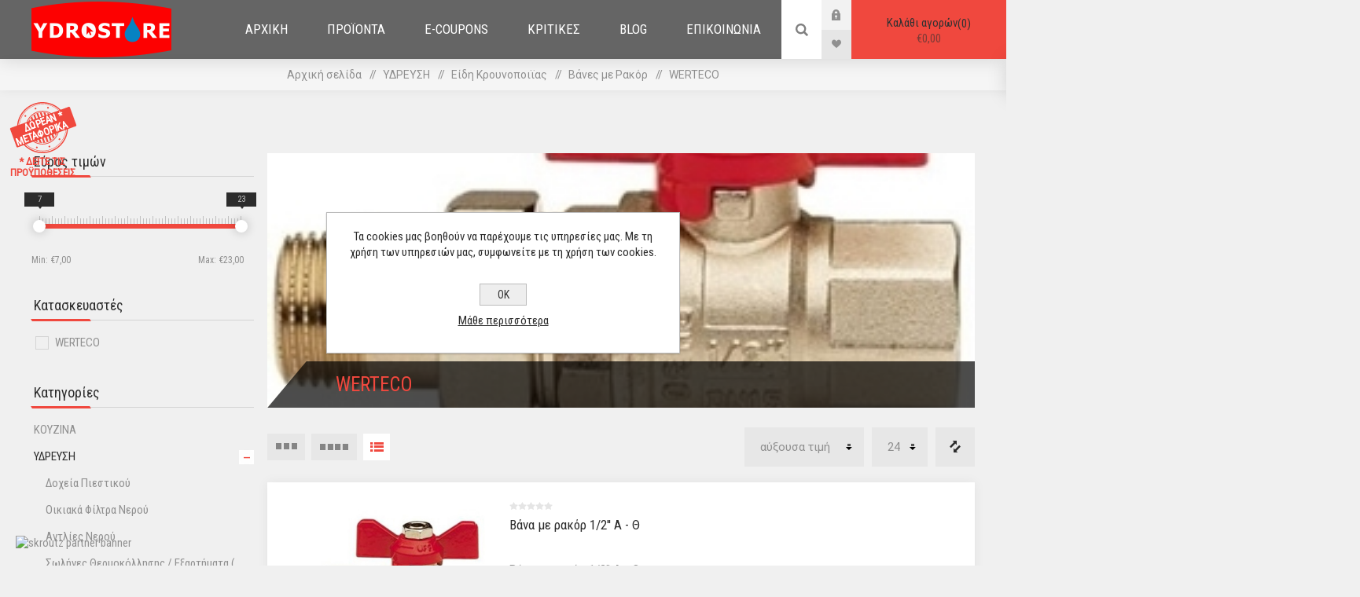

--- FILE ---
content_type: text/html; charset=utf-8
request_url: https://www.ydrostore.gr/werteco-3
body_size: 44627
content:
<!DOCTYPE html><html lang=el dir=ltr class=html-category-page><head><title>WERTECO - Ydrostore</title><meta charset=UTF-8><meta name=description content=Ydrostore><meta name=keywords content=Ydrostore><meta name=generator content=nopCommerce><meta name=viewport content="width=device-width, initial-scale=1.0, minimum-scale=1.0, maximum-scale=2.0"><link rel=preload as=font href=/Themes/Venture/Content/fonts/venture-font.woff crossorigin><link rel=preconnect href=https://fonts.googleapis.com><link rel=preconnect href=https://fonts.gstatic.com crossorigin><link rel=stylesheet href="/css/Category.Head.styles.css?v=9wHjMLzQPAa4WSk3zcZeAMgSWLk"><link rel=stylesheet href="https://fonts.googleapis.com/css2?family=Roboto&amp;family=Roboto+Condensed&amp;display=swap"><script>(function(n,t,i,r,u,f,e){n.SkroutzAnalyticsObject=u;n[u]=n[u]||function(){(n[u].q=n[u].q||[]).push(arguments)};f=t.createElement(i);f.async=!0;f.src=r;e=t.getElementsByTagName(i)[0];e.parentNode.insertBefore(f,e)})(window,document,"script","https://analytics.skroutz.gr/analytics.min.js","skroutz_analytics");skroutz_analytics("session","connect","SA-xxxx-xxxx")</script><script async src="https://www.googletagmanager.com/gtag/js?id=UA-161485676-1"></script><script>function gtag(){dataLayer.push(arguments)}window.dataLayer=window.dataLayer||[];gtag("js",new Date);gtag("config","UA-161485676-1")</script><script src=https://www.simplify.com/commerce/simplify.pay.js></script><body class="category-page-body dark-theme"><input name=__RequestVerificationToken type=hidden value=CfDJ8BXwqeEFHN1DrOv_zTUImn-2M3cagzK9xo8F9GTZPSgo5pP1zwZtCnok1BtBdSecdiDVs8g4G2wQtizgs3adZQvXDYZXOs1ufIy2n2IcQ-wjhaSGI2R0Uzp3cBYSqbOQFZ20KqEGOjqGuiRZBWBJYTI><div class=page-loader><div class=loader></div></div><div class=ajax-loading-block-window style=display:none></div><div id=dialog-notifications-success title=Ειδοποίηση style=display:none></div><div id=dialog-notifications-error title=Σφάλμα style=display:none></div><div id=dialog-notifications-warning title=Προειδοποίηση style=display:none></div><div id=bar-notification class=bar-notification-container data-close=Κλείσιμο></div><!--[if lte IE 8]><div style=clear:both;height:59px;text-align:center;position:relative><a href=http://www.microsoft.com/windows/internet-explorer/default.aspx target=_blank> <img src=/Themes/Venture/Content/img/ie_warning.jpg height=42 width=820 alt="You are using an outdated browser. For a faster, safer browsing experience, upgrade for free today."> </a></div><![endif]--><div class=master-wrapper-page><div class=header><div class=header-upper><div class=header-selectors-wrapper></div></div><div class=header-lower><div class=header-left><div class=header-logo><a href="/" class=logo> <img alt=Ydrostore src=https://www.ydrostore.gr/images/thumbs/0008071_ydrostore-logo.png></a></div></div><div class=header-center><div class="header-menu dark-layout"><div class=close-menu><div class=mobile-logo><a href="/" class=logo> <img alt=Ydrostore src=https://www.ydrostore.gr/images/thumbs/0008071_ydrostore-logo.png></a></div><span>Close</span></div><ul class=mega-menu data-isrtlenabled=false data-enableclickfordropdown=false><li><a href="/" title=ΑΡΧΙΚΗ><span> &#x391;&#x3A1;&#x3A7;&#x399;&#x39A;&#x397;</span></a><li class="has-sublist with-dropdown-in-grid"><span class="with-subcategories single-item-categories labelfornextplusbutton">&#x3A0;&#x3A1;&#x39F;&#x3AA;&#x39F;&#x39D;&#x3A4;&#x391;</span><div class="dropdown categories fullWidth boxes-4"><div class=row-wrapper><div class=row><div class=box><div class=picture-title-wrap><div class=title><a href=/%CE%BA%CE%BF%CF%85%CE%B6%CE%B9%CE%BD%CE%B1 title=ΚΟΥΖΙΝΑ><span>&#x39A;&#x39F;&#x3A5;&#x396;&#x399;&#x39D;&#x391;</span></a></div><div class=picture><a href=/%CE%BA%CE%BF%CF%85%CE%B6%CE%B9%CE%BD%CE%B1 title="Εμφάνιση προϊόντων κατηγορίας ΚΟΥΖΙΝΑ"> <img class=lazy alt="Εικόνα για την κατηγορία ΚΟΥΖΙΝΑ" src="[data-uri]" data-original=https://www.ydrostore.gr/images/thumbs/0006206_290.jpeg> </a></div></div><ul class=subcategories><li class=subcategory-item><a href=/aporofitires-pyramis title=Απορροφητήρες><span>&#x391;&#x3C0;&#x3BF;&#x3C1;&#x3C1;&#x3BF;&#x3C6;&#x3B7;&#x3C4;&#x3AE;&#x3C1;&#x3B5;&#x3C2;</span></a><li class=subcategory-item><a href=/%CE%BD%CE%B5%CF%81%CE%BF%CF%87%CF%8D%CF%84%CE%B5%CF%82 title=Νεροχύτες><span>&#x39D;&#x3B5;&#x3C1;&#x3BF;&#x3C7;&#x3CD;&#x3C4;&#x3B5;&#x3C2;</span></a><li class=subcategory-item><a href=/%CE%B7%CE%BB%CE%B5%CE%BA%CF%84%CF%81%CE%B9%CE%BA%CE%AD%CF%82-%CE%BC%CE%B9%CE%BA%CF%81%CE%BF%CF%83%CF%85%CF%83%CE%BA%CE%B5%CF%85%CE%AD%CF%82 title="Ηλεκτρικές Συσκευές"><span>&#x397;&#x3BB;&#x3B5;&#x3BA;&#x3C4;&#x3C1;&#x3B9;&#x3BA;&#x3AD;&#x3C2; &#x3A3;&#x3C5;&#x3C3;&#x3BA;&#x3B5;&#x3C5;&#x3AD;&#x3C2;</span></a><li class=subcategory-item><a href=/%CE%BC%CE%B1%CE%B3%CE%B5%CE%B9%CF%81%CE%B9%CE%BA%CE%AC-%CF%83%CE%BA%CE%B5%CF%8D%CE%B7 title="Μαγειρικά Σκεύη"><span>&#x39C;&#x3B1;&#x3B3;&#x3B5;&#x3B9;&#x3C1;&#x3B9;&#x3BA;&#x3AC; &#x3A3;&#x3BA;&#x3B5;&#x3CD;&#x3B7;</span></a></ul></div><div class=box><div class=picture-title-wrap><div class=title><a href=/%CE%B5%CE%B4%CF%89-%CE%B8%CE%B1-%CE%B2%CF%81%CE%B5%CE%B9%CF%84%CE%B5-%CF%80%CF%81%CE%BF%CE%B9%CE%BF%CE%BD%CF%84%CE%B1-%CE%B3%CE%B9%CE%B1-%CF%85%CE%B4%CF%81%CE%B5%CF%85%CF%83%CE%B7 title=ΥΔΡΕΥΣΗ><span>&#x3A5;&#x394;&#x3A1;&#x395;&#x3A5;&#x3A3;&#x397;</span></a></div><div class=picture><a href=/%CE%B5%CE%B4%CF%89-%CE%B8%CE%B1-%CE%B2%CF%81%CE%B5%CE%B9%CF%84%CE%B5-%CF%80%CF%81%CE%BF%CE%B9%CE%BF%CE%BD%CF%84%CE%B1-%CE%B3%CE%B9%CE%B1-%CF%85%CE%B4%CF%81%CE%B5%CF%85%CF%83%CE%B7 title="Εμφάνιση προϊόντων κατηγορίας ΥΔΡΕΥΣΗ"> <img class=lazy alt="Εικόνα για την κατηγορία ΥΔΡΕΥΣΗ" src="[data-uri]" data-original=https://www.ydrostore.gr/images/thumbs/0005781_290.jpeg> </a></div></div><ul class=subcategories><li class=subcategory-item><a href=/%CE%B4%CE%BF%CF%87%CE%B5%CE%AF%CE%B1-%CF%80%CE%B9%CE%B5%CF%83%CF%84%CE%B9%CE%BA%CE%BF%CF%8D title="Δοχεία Πιεστικού"><span>&#x394;&#x3BF;&#x3C7;&#x3B5;&#x3AF;&#x3B1; &#x3A0;&#x3B9;&#x3B5;&#x3C3;&#x3C4;&#x3B9;&#x3BA;&#x3BF;&#x3CD;</span></a><li class=subcategory-item><a href=/%CE%BF%CE%B9%CE%BA%CE%B9%CE%B1%CE%BA%CE%AC-%CF%86%CE%AF%CE%BB%CF%84%CF%81%CE%B1-%CE%BD%CE%B5%CF%81%CE%BF%CF%8D title="Οικιακά Φίλτρα Νερού"><span>&#x39F;&#x3B9;&#x3BA;&#x3B9;&#x3B1;&#x3BA;&#x3AC; &#x3A6;&#x3AF;&#x3BB;&#x3C4;&#x3C1;&#x3B1; &#x39D;&#x3B5;&#x3C1;&#x3BF;&#x3CD;</span></a><li class=subcategory-item><a href=/%CE%B1%CE%BD%CF%84%CE%BB%CE%AF%CE%B5%CF%82-%CE%BD%CE%B5%CF%81%CE%BF%CF%8D title="Αντλίες Νερού"><span>&#x391;&#x3BD;&#x3C4;&#x3BB;&#x3AF;&#x3B5;&#x3C2; &#x39D;&#x3B5;&#x3C1;&#x3BF;&#x3CD;</span></a><li class=subcategory-item><a href=/solines-thermokollitikes-kai-exartimata title="Σωλήνες Θερμοκόλλησης / Εξαρτήματα ( PPR )"><span>&#x3A3;&#x3C9;&#x3BB;&#x3AE;&#x3BD;&#x3B5;&#x3C2; &#x398;&#x3B5;&#x3C1;&#x3BC;&#x3BF;&#x3BA;&#x3CC;&#x3BB;&#x3BB;&#x3B7;&#x3C3;&#x3B7;&#x3C2; / &#x395;&#x3BE;&#x3B1;&#x3C1;&#x3C4;&#x3AE;&#x3BC;&#x3B1;&#x3C4;&#x3B1; ( PPR )</span></a><li class=subcategory-item><a href=/eidi-krounopoiias title="Είδη Κρουνοποιϊας"><span>&#x395;&#x3AF;&#x3B4;&#x3B7; &#x39A;&#x3C1;&#x3BF;&#x3C5;&#x3BD;&#x3BF;&#x3C0;&#x3BF;&#x3B9;&#x3CA;&#x3B1;&#x3C2;</span></a><li class=subcategory-item><a href=/%CF%83%CF%89%CE%BB%CE%AE%CE%BD%CE%B5%CF%82-%CE%B5%CE%BE%CE%B1%CF%81%CF%84%CE%AE%CE%BC%CE%B1%CF%84%CE%B1-%CF%80%CE%BF%CE%BB%CF%85%CE%B1%CE%B9%CE%B8%CF%85%CE%BB%CE%B1%CE%B9%CE%BD%CE%AF%CE%BF%CF%85-%CF%81%CE%B5%CF%87 title="Σωλήνες / ΡΕΧ Εξαρτήματα "><span>&#x3A3;&#x3C9;&#x3BB;&#x3AE;&#x3BD;&#x3B5;&#x3C2; / &#x3A1;&#x395;&#x3A7; &#x395;&#x3BE;&#x3B1;&#x3C1;&#x3C4;&#x3AE;&#x3BC;&#x3B1;&#x3C4;&#x3B1; </span></a><li class=subcategory-item><a href=/halcos title="Σωλήνες / Χάλκινα Εξαρτήματα "><span>&#x3A3;&#x3C9;&#x3BB;&#x3AE;&#x3BD;&#x3B5;&#x3C2; / &#x3A7;&#x3AC;&#x3BB;&#x3BA;&#x3B9;&#x3BD;&#x3B1; &#x395;&#x3BE;&#x3B1;&#x3C1;&#x3C4;&#x3AE;&#x3BC;&#x3B1;&#x3C4;&#x3B1; </span></a><li class=subcategory-item><a href=/%CE%BF%CF%81%CE%B5%CE%B9%CF%87%CE%AC%CE%BB%CE%BA%CE%B9%CE%BD%CE%B1-%CE%B5%CE%BE%CE%B1%CF%81%CF%84%CE%AE%CE%BC%CE%B1%CF%84%CE%B1-2 title="Ορειχάλκινα Εξαρτήματα"><span>&#x39F;&#x3C1;&#x3B5;&#x3B9;&#x3C7;&#x3AC;&#x3BB;&#x3BA;&#x3B9;&#x3BD;&#x3B1; &#x395;&#x3BE;&#x3B1;&#x3C1;&#x3C4;&#x3AE;&#x3BC;&#x3B1;&#x3C4;&#x3B1;</span></a></ul></div><div class=box><div class=picture-title-wrap><div class=title><a href=/iliakoi-thermosifones title="ΗΛΙΑΚΗ ΕΝΕΡΓΕΙΑ"><span>&#x397;&#x39B;&#x399;&#x391;&#x39A;&#x397; &#x395;&#x39D;&#x395;&#x3A1;&#x393;&#x395;&#x399;&#x391;</span></a></div><div class=picture><a href=/iliakoi-thermosifones title="Εμφάνιση προϊόντων κατηγορίας ΗΛΙΑΚΗ ΕΝΕΡΓΕΙΑ"> <img class=lazy alt="Εικόνα για την κατηγορία ΗΛΙΑΚΗ ΕΝΕΡΓΕΙΑ" src="[data-uri]" data-original=https://www.ydrostore.gr/images/thumbs/0006015_-_290.jpeg> </a></div></div><ul class=subcategories><li class=subcategory-item><a href=/iliakos-thermosifonas-epilektikis-epifaneias title="Ηλιακοί Θερμοσίφωνες Επιλεκτικής Επιφάνειας"><span>&#x397;&#x3BB;&#x3B9;&#x3B1;&#x3BA;&#x3BF;&#x3AF; &#x398;&#x3B5;&#x3C1;&#x3BC;&#x3BF;&#x3C3;&#x3AF;&#x3C6;&#x3C9;&#x3BD;&#x3B5;&#x3C2; &#x395;&#x3C0;&#x3B9;&#x3BB;&#x3B5;&#x3BA;&#x3C4;&#x3B9;&#x3BA;&#x3AE;&#x3C2; &#x395;&#x3C0;&#x3B9;&#x3C6;&#x3AC;&#x3BD;&#x3B5;&#x3B9;&#x3B1;&#x3C2;</span></a><li class=subcategory-item><a href=/boiler-iliakou title="Boiler Ηλιακού Θερμοσίφωνα"><span>Boiler &#x397;&#x3BB;&#x3B9;&#x3B1;&#x3BA;&#x3BF;&#x3CD; &#x398;&#x3B5;&#x3C1;&#x3BC;&#x3BF;&#x3C3;&#x3AF;&#x3C6;&#x3C9;&#x3BD;&#x3B1;</span></a><li class=subcategory-item><a href=/%CE%B1%CE%BE%CE%B5%CF%83%CE%BF%CF%85%CE%AC%CF%81-%CE%B7%CE%BB%CE%B9%CE%B1%CE%BA%CF%8E%CE%BD-%CE%B8%CE%B5%CF%81%CE%BC%CE%BF%CF%83%CE%B9%CF%86%CF%8E%CE%BD%CF%89%CE%BD title="Παρελκόμενα Ηλιακών Θερμοσιφώνων"><span>&#x3A0;&#x3B1;&#x3C1;&#x3B5;&#x3BB;&#x3BA;&#x3CC;&#x3BC;&#x3B5;&#x3BD;&#x3B1; &#x397;&#x3BB;&#x3B9;&#x3B1;&#x3BA;&#x3CE;&#x3BD; &#x398;&#x3B5;&#x3C1;&#x3BC;&#x3BF;&#x3C3;&#x3B9;&#x3C6;&#x3CE;&#x3BD;&#x3C9;&#x3BD;</span></a><li class=subcategory-item><a href=/%CE%B4%CE%BF%CF%87%CE%B5%CE%AF%CE%B1-%CE%B4%CE%B9%CE%B1%CF%83%CF%84%CE%BF%CE%BB%CE%AE%CF%82 title="Δοχεία Διαστολής"><span>&#x394;&#x3BF;&#x3C7;&#x3B5;&#x3AF;&#x3B1; &#x394;&#x3B9;&#x3B1;&#x3C3;&#x3C4;&#x3BF;&#x3BB;&#x3AE;&#x3C2;</span></a><li class=subcategory-item><a href=/%CE%B5%CF%80%CE%B9%CE%BB%CE%B5%CE%BA%CF%84%CE%B9%CE%BA%CE%BF%CF%83-%CF%83%CF%85%CE%BB%CE%BB%CE%B5%CE%BA%CF%84%CE%B7%CF%83 title="Επιλεκτικοί Συλλέκτες"><span>&#x395;&#x3C0;&#x3B9;&#x3BB;&#x3B5;&#x3BA;&#x3C4;&#x3B9;&#x3BA;&#x3BF;&#x3AF; &#x3A3;&#x3C5;&#x3BB;&#x3BB;&#x3AD;&#x3BA;&#x3C4;&#x3B5;&#x3C2;</span></a></ul></div><div class=box><div class=picture-title-wrap><div class=title><a href=/heating title=ΘΕΡΜΑΝΣΗ><span>&#x398;&#x395;&#x3A1;&#x39C;&#x391;&#x39D;&#x3A3;&#x397;</span></a></div><div class=picture><a href=/heating title="Εμφάνιση προϊόντων κατηγορίας ΘΕΡΜΑΝΣΗ"> <img class=lazy alt="Εικόνα για την κατηγορία ΘΕΡΜΑΝΣΗ" src="[data-uri]" data-original=https://www.ydrostore.gr/images/thumbs/0006017_290.jpeg> </a></div></div><ul class=subcategories><li class=subcategory-item><a href=/levites-petrelaiou title=Πετρέλαιο><span>&#x3A0;&#x3B5;&#x3C4;&#x3C1;&#x3AD;&#x3BB;&#x3B1;&#x3B9;&#x3BF;</span></a><li class=subcategory-item><a href=/kaminades title=Καμινάδες><span>&#x39A;&#x3B1;&#x3BC;&#x3B9;&#x3BD;&#x3AC;&#x3B4;&#x3B5;&#x3C2;</span></a><li class=subcategory-item><a href=/thermosifones title=Θερμοσίφωνες><span>&#x398;&#x3B5;&#x3C1;&#x3BC;&#x3BF;&#x3C3;&#x3AF;&#x3C6;&#x3C9;&#x3BD;&#x3B5;&#x3C2;</span></a><li class=subcategory-item><a href=/swlines-exartimata-pex-al title="Σωλήνες / Εξαρτήματα Πολυστρωματικής - Αλουμινίου"><span>&#x3A3;&#x3C9;&#x3BB;&#x3AE;&#x3BD;&#x3B5;&#x3C2; / &#x395;&#x3BE;&#x3B1;&#x3C1;&#x3C4;&#x3AE;&#x3BC;&#x3B1;&#x3C4;&#x3B1; &#x3A0;&#x3BF;&#x3BB;&#x3C5;&#x3C3;&#x3C4;&#x3C1;&#x3C9;&#x3BC;&#x3B1;&#x3C4;&#x3B9;&#x3BA;&#x3AE;&#x3C2; - &#x391;&#x3BB;&#x3BF;&#x3C5;&#x3BC;&#x3B9;&#x3BD;&#x3AF;&#x3BF;&#x3C5;</span></a><li class=subcategory-item><a href=/plastikes-dexamenes-petrelaiou-nerou title="Πλαστικές Δεξαμενές"><span>&#x3A0;&#x3BB;&#x3B1;&#x3C3;&#x3C4;&#x3B9;&#x3BA;&#x3AD;&#x3C2; &#x394;&#x3B5;&#x3BE;&#x3B1;&#x3BC;&#x3B5;&#x3BD;&#x3AD;&#x3C2;</span></a><li class=subcategory-item><a href=/thermantika-somata title=Καλοριφέρ><span>&#x39A;&#x3B1;&#x3BB;&#x3BF;&#x3C1;&#x3B9;&#x3C6;&#x3AD;&#x3C1;</span></a><li class=subcategory-item><a href=/parelkomena-egkatastasewn-thermansis title="Παρελκόμενα Εγκαταστάσεων Θέρμανσης"><span>&#x3A0;&#x3B1;&#x3C1;&#x3B5;&#x3BB;&#x3BA;&#x3CC;&#x3BC;&#x3B5;&#x3BD;&#x3B1; &#x395;&#x3B3;&#x3BA;&#x3B1;&#x3C4;&#x3B1;&#x3C3;&#x3C4;&#x3AC;&#x3C3;&#x3B5;&#x3C9;&#x3BD; &#x398;&#x3AD;&#x3C1;&#x3BC;&#x3B1;&#x3BD;&#x3C3;&#x3B7;&#x3C2;</span></a><li class=subcategory-item><a href=/kykloforites-nerou title="Κυκλοφορητές Νερού"><span>&#x39A;&#x3C5;&#x3BA;&#x3BB;&#x3BF;&#x3C6;&#x3BF;&#x3C1;&#x3B7;&#x3C4;&#x3AD;&#x3C2; &#x39D;&#x3B5;&#x3C1;&#x3BF;&#x3CD;</span></a><li class="subcategory-item all"><a class=view-all href=/heating title="View All"> <span>View All</span> </a></ul></div></div><div class=row><div class=box><div class=picture-title-wrap><div class=title><a href=/%CE%B5%CE%B9%CE%B4%CE%B7-%CF%85%CE%B3%CE%B9%CE%B5%CE%B9%CE%BD%CE%B7%CF%83 title="ΕΙΔΗ ΥΓΙΕΙΝΗΣ"><span>&#x395;&#x399;&#x394;&#x397; &#x3A5;&#x393;&#x399;&#x395;&#x399;&#x39D;&#x397;&#x3A3;</span></a></div><div class=picture><a href=/%CE%B5%CE%B9%CE%B4%CE%B7-%CF%85%CE%B3%CE%B9%CE%B5%CE%B9%CE%BD%CE%B7%CF%83 title="Εμφάνιση προϊόντων κατηγορίας ΕΙΔΗ ΥΓΙΕΙΝΗΣ"> <img class=lazy alt="Εικόνα για την κατηγορία ΕΙΔΗ ΥΓΙΕΙΝΗΣ" src="[data-uri]" data-original=https://www.ydrostore.gr/images/thumbs/0005789_-_290.jpeg> </a></div></div><ul class=subcategories><li class=subcategory-item><a href=/mpataries-vryses title=Μπαταρίες><span>&#x39C;&#x3C0;&#x3B1;&#x3C4;&#x3B1;&#x3C1;&#x3AF;&#x3B5;&#x3C2;</span></a><li class=subcategory-item><a href=/%CE%BC%CF%80%CE%B1%CE%BD%CE%B9%CE%AD%CF%81%CE%B5%CF%82 title=Μπανιέρες><span>&#x39C;&#x3C0;&#x3B1;&#x3BD;&#x3B9;&#x3AD;&#x3C1;&#x3B5;&#x3C2;</span></a><li class=subcategory-item><a href=/%CE%B1%CE%BE%CE%B5%CF%83%CE%BF%CF%85%CE%AC%CF%81 title="Αξεσουάρ Μπάνιου"><span>&#x391;&#x3BE;&#x3B5;&#x3C3;&#x3BF;&#x3C5;&#x3AC;&#x3C1; &#x39C;&#x3C0;&#x3AC;&#x3BD;&#x3B9;&#x3BF;&#x3C5;</span></a><li class=subcategory-item><a href=/%CE%B1%CF%80%CE%BF%CF%86%CF%81%CE%B1%CE%BA%CF%84%CE%B9%CE%BA%CE%AC title=Αποφρακτικά><span>&#x391;&#x3C0;&#x3BF;&#x3C6;&#x3C1;&#x3B1;&#x3BA;&#x3C4;&#x3B9;&#x3BA;&#x3AC;</span></a><li class=subcategory-item><a href=/%CE%BA%CE%AC%CE%BD%CE%BF%CF%85%CE%BB%CE%B5%CF%82 title=Κάνουλες><span>&#x39A;&#x3AC;&#x3BD;&#x3BF;&#x3C5;&#x3BB;&#x3B5;&#x3C2;</span></a><li class=subcategory-item><a href=/%CF%80%CE%BF%CF%81%CF%83%CE%B5%CE%BB%CE%AC%CE%BD%CE%B5%CF%82 title=Πορσελάνες><span>&#x3A0;&#x3BF;&#x3C1;&#x3C3;&#x3B5;&#x3BB;&#x3AC;&#x3BD;&#x3B5;&#x3C2;</span></a></ul></div><div class=box><div class=picture-title-wrap><div class=title><a href=/solines-apoheteusis-pvc-kai-exartimata title=ΠΛΑΣΤΙΚΑ><span>&#x3A0;&#x39B;&#x391;&#x3A3;&#x3A4;&#x399;&#x39A;&#x391;</span></a></div><div class=picture><a href=/solines-apoheteusis-pvc-kai-exartimata title="Εμφάνιση προϊόντων κατηγορίας ΠΛΑΣΤΙΚΑ"> <img class=lazy alt="Εικόνα για την κατηγορία ΠΛΑΣΤΙΚΑ" src="[data-uri]" data-original=https://www.ydrostore.gr/images/thumbs/0005794_290.jpeg> </a></div></div><ul class=subcategories><li class=subcategory-item><a href=/%CF%80%CE%BB%CE%B1%CF%83%CF%84%CE%B9%CE%BA%CE%AD%CF%82-%CF%83%CF%89%CE%BB%CE%AE%CE%BD%CE%B5%CF%82 title="Πλαστικές Σωλήνες"><span>&#x3A0;&#x3BB;&#x3B1;&#x3C3;&#x3C4;&#x3B9;&#x3BA;&#x3AD;&#x3C2; &#x3A3;&#x3C9;&#x3BB;&#x3AE;&#x3BD;&#x3B5;&#x3C2;</span></a><li class=subcategory-item><a href=/%CE%B5%CE%BE%CE%B1%CF%81%CF%84%CE%AE%CE%BC%CE%B1%CF%84%CE%B1-2 title=Εξαρτήματα><span>&#x395;&#x3BE;&#x3B1;&#x3C1;&#x3C4;&#x3AE;&#x3BC;&#x3B1;&#x3C4;&#x3B1;</span></a><li class=subcategory-item><a href=/%CF%80%CE%BB%CE%B1%CF%83%CF%84%CE%B9%CE%BA%CE%AC-%CF%86%CF%81%CE%B5%CE%AC%CF%84%CE%B9%CE%B1 title="Πλαστικά Φρεάτια"><span>&#x3A0;&#x3BB;&#x3B1;&#x3C3;&#x3C4;&#x3B9;&#x3BA;&#x3AC; &#x3A6;&#x3C1;&#x3B5;&#x3AC;&#x3C4;&#x3B9;&#x3B1;</span></a><li class=subcategory-item><a href=/%CE%BA%CF%8C%CE%BB%CE%BB%CE%B1 title=Κόλλες><span>&#x39A;&#x3CC;&#x3BB;&#x3BB;&#x3B5;&#x3C2;</span></a><li class=subcategory-item><a href=/%CF%87%CF%85%CF%84%CE%BF%CF%83%CE%B9%CE%B4%CE%B7%CF%81%CE%B1-%CE%BA%CE%B1%CE%BB%CF%85%CE%BC%CE%BC%CE%B1%CF%84%CE%B1 title="Χυτοσίδηρα Καλύμματα"><span>&#x3A7;&#x3C5;&#x3C4;&#x3BF;&#x3C3;&#x3AF;&#x3B4;&#x3B7;&#x3C1;&#x3B1; &#x39A;&#x3B1;&#x3BB;&#x3CD;&#x3BC;&#x3BC;&#x3B1;&#x3C4;&#x3B1;</span></a><li class=subcategory-item><a href=/solidrain title=Solidrain><span>Solidrain</span></a></ul></div><div class=box><div class=picture-title-wrap><div class=title><a href=/%CE%B5%CF%80%CE%B9%CF%83%CE%BA%CE%B5%CF%85%CE%B1%CF%83%CF%84%CE%B9%CE%BA%CE%B1-%CF%85%CE%BB%CE%B9%CE%BA%CE%B1 title="DIY - Φτιάξτο μόνος σου"><span>DIY - &#x3A6;&#x3C4;&#x3B9;&#x3AC;&#x3BE;&#x3C4;&#x3BF; &#x3BC;&#x3CC;&#x3BD;&#x3BF;&#x3C2; &#x3C3;&#x3BF;&#x3C5;</span></a></div><div class=picture><a href=/%CE%B5%CF%80%CE%B9%CF%83%CE%BA%CE%B5%CF%85%CE%B1%CF%83%CF%84%CE%B9%CE%BA%CE%B1-%CF%85%CE%BB%CE%B9%CE%BA%CE%B1 title="Εμφάνιση προϊόντων κατηγορίας DIY - Φτιάξτο μόνος σου"> <img class=lazy alt="Εικόνα για την κατηγορία DIY - Φτιάξτο μόνος σου" src="[data-uri]" data-original=https://www.ydrostore.gr/images/thumbs/0005790_diy-_290.jpeg> </a></div></div><ul class=subcategories><li class=subcategory-item><a href=/katharistika title="Καθαριστικά - Αντιπαγωτικά"><span>&#x39A;&#x3B1;&#x3B8;&#x3B1;&#x3C1;&#x3B9;&#x3C3;&#x3C4;&#x3B9;&#x3BA;&#x3AC; - &#x391;&#x3BD;&#x3C4;&#x3B9;&#x3C0;&#x3B1;&#x3B3;&#x3C9;&#x3C4;&#x3B9;&#x3BA;&#x3AC;</span></a><li class=subcategory-item><a href=/%CE%B5%CE%B9%CE%B4%CE%B9%CE%BA%CE%AD%CF%82-%CE%B5%CF%86%CE%B1%CF%81%CE%BC%CE%BF%CE%B3%CE%AD%CF%82-2 title="Ειδικές Εφαρμογές"><span>&#x395;&#x3B9;&#x3B4;&#x3B9;&#x3BA;&#x3AD;&#x3C2; &#x395;&#x3C6;&#x3B1;&#x3C1;&#x3BC;&#x3BF;&#x3B3;&#x3AD;&#x3C2;</span></a><li class=subcategory-item><a href=/%CF%83%CF%84%CE%B5%CE%B3%CE%B1%CE%BD%CF%89%CF%84%CE%B9%CE%BA%CE%AC title=Στεγανωτικά><span>&#x3A3;&#x3C4;&#x3B5;&#x3B3;&#x3B1;&#x3BD;&#x3C9;&#x3C4;&#x3B9;&#x3BA;&#x3AC;</span></a><li class=subcategory-item><a href=/%CE%BA%CF%8C%CE%BB%CE%BB%CE%B5%CF%82-%CF%83%CF%86%CF%81%CE%B1%CE%B3%CE%B9%CF%83%CF%84%CE%B9%CE%BA%CE%AC title="Κόλλες - Σφραγιστικά"><span>&#x39A;&#x3CC;&#x3BB;&#x3BB;&#x3B5;&#x3C2; - &#x3A3;&#x3C6;&#x3C1;&#x3B1;&#x3B3;&#x3B9;&#x3C3;&#x3C4;&#x3B9;&#x3BA;&#x3AC;</span></a><li class=subcategory-item><a href=/%CF%86%CE%B9%CE%AC%CE%BB%CE%B5%CF%82-%CF%86%CE%BB%CF%8C%CE%B3%CE%B9%CF%83%CF%84%CF%81%CE%B1-%CE%BA%CE%BF%CE%BB%CE%BB%CE%AE%CF%83%CE%B5%CE%B9%CF%82 title="Φιάλες - Φλόγιστρα - Κολλήσεις - Τσέρκι"><span>&#x3A6;&#x3B9;&#x3AC;&#x3BB;&#x3B5;&#x3C2; - &#x3A6;&#x3BB;&#x3CC;&#x3B3;&#x3B9;&#x3C3;&#x3C4;&#x3C1;&#x3B1; - &#x39A;&#x3BF;&#x3BB;&#x3BB;&#x3AE;&#x3C3;&#x3B5;&#x3B9;&#x3C2; - &#x3A4;&#x3C3;&#x3AD;&#x3C1;&#x3BA;&#x3B9;</span></a></ul></div><div class=box><div class=picture-title-wrap><div class=title><a href=/%CF%80%CF%85%CF%81%CE%BF%CF%83%CE%B2%CE%B5%CF%83%CE%B7 title=ΠΥΡΟΣΒΕΣΗ><span>&#x3A0;&#x3A5;&#x3A1;&#x39F;&#x3A3;&#x392;&#x395;&#x3A3;&#x397;</span></a></div><div class=picture><a href=/%CF%80%CF%85%CF%81%CE%BF%CF%83%CE%B2%CE%B5%CF%83%CE%B7 title="Εμφάνιση προϊόντων κατηγορίας ΠΥΡΟΣΒΕΣΗ"> <img class=lazy alt="Εικόνα για την κατηγορία ΠΥΡΟΣΒΕΣΗ" src="[data-uri]" data-original=https://www.ydrostore.gr/images/thumbs/0005791_290.jpeg> </a></div></div><ul class=subcategories><li class=subcategory-item><a href=/%CF%83%CF%89%CE%BB%CE%AE%CE%BD%CE%B5%CF%82-%CF%80%CF%85%CF%81%CF%8C%CF%83%CE%B2%CE%B5%CF%83%CE%B7%CF%82-ppr title="Σωλήνες Πυρόσβεσης (PPR)"><span>&#x3A3;&#x3C9;&#x3BB;&#x3AE;&#x3BD;&#x3B5;&#x3C2; &#x3A0;&#x3C5;&#x3C1;&#x3CC;&#x3C3;&#x3B2;&#x3B5;&#x3C3;&#x3B7;&#x3C2; (PPR)</span></a><li class=subcategory-item><a href=/%CE%B5%CE%BE%CE%B1%CF%81%CF%84%CE%AE%CE%BC%CE%B1%CF%84%CE%B1-%CF%80%CF%85%CF%81%CF%8C%CF%83%CE%B2%CE%B5%CF%83%CE%B7%CF%82-ppr title="Εξαρτήματα Πυρόσβεσης (PPR)"><span>&#x395;&#x3BE;&#x3B1;&#x3C1;&#x3C4;&#x3AE;&#x3BC;&#x3B1;&#x3C4;&#x3B1; &#x3A0;&#x3C5;&#x3C1;&#x3CC;&#x3C3;&#x3B2;&#x3B5;&#x3C3;&#x3B7;&#x3C2; (PPR)</span></a></ul></div></div><div class=row><div class=box><div class=picture-title-wrap><div class=title><a href=/%CF%83%CF%89%CE%BB%CE%AE%CE%BD%CE%B5%CF%82-2 title=ΜΟΝΩΣΗ><span>&#x39C;&#x39F;&#x39D;&#x3A9;&#x3A3;&#x397;</span></a></div><div class=picture><a href=/%CF%83%CF%89%CE%BB%CE%AE%CE%BD%CE%B5%CF%82-2 title="Εμφάνιση προϊόντων κατηγορίας ΜΟΝΩΣΗ"> <img class=lazy alt="Εικόνα για την κατηγορία ΜΟΝΩΣΗ" src="[data-uri]" data-original=https://www.ydrostore.gr/images/thumbs/0007968_290.jpeg> </a></div></div><ul class=subcategories><li class=subcategory-item><a href=/%CE%BC%CE%B1%CF%8D%CF%81%CE%B7 title=Μαύρη><span>&#x39C;&#x3B1;&#x3CD;&#x3C1;&#x3B7;</span></a><li class=subcategory-item><a href=/%CE%BB%CE%B5%CF%85%CE%BA%CE%AE title=Λευκή><span>&#x39B;&#x3B5;&#x3C5;&#x3BA;&#x3AE;</span></a></ul></div><div class=box><div class=picture-title-wrap><div class=title><a href=/%CE%BA%CE%BB%CE%B9%CE%BC%CE%B1%CF%84%CE%B9%CF%83%CE%BC%CE%BF%CF%83-2 title=ΚΛΙΜΑΤΙΣΜΟΣ><span>&#x39A;&#x39B;&#x399;&#x39C;&#x391;&#x3A4;&#x399;&#x3A3;&#x39C;&#x39F;&#x3A3;</span></a></div><div class=picture><a href=/%CE%BA%CE%BB%CE%B9%CE%BC%CE%B1%CF%84%CE%B9%CF%83%CE%BC%CE%BF%CF%83-2 title="Εμφάνιση προϊόντων κατηγορίας ΚΛΙΜΑΤΙΣΜΟΣ"> <img class=lazy alt="Εικόνα για την κατηγορία ΚΛΙΜΑΤΙΣΜΟΣ" src="[data-uri]" data-original=https://www.ydrostore.gr/images/thumbs/0006207_290.jpeg> </a></div></div><ul class=subcategories><li class=subcategory-item><a href=/gree-2 title=GREE><span>GREE</span></a><li class=subcategory-item><a href=/midea title=MIDEA><span>MIDEA</span></a><li class=subcategory-item><a href=/mitsubishi title=MITSUBISHI><span>MITSUBISHI</span></a><li class=subcategory-item><a href=/sendo-2 title=SENDO><span>SENDO</span></a></ul></div><div class=box><div class=picture-title-wrap><div class=title><a href=/%CE%B5%CE%B9%CE%B4%CE%B7-%CE%BA%CE%B7%CF%80%CE%BF%CF%85 title="ΕΙΔΗ ΟΙΚΙΑΚΗΣ ΧΡΗΣΗΣ"><span>&#x395;&#x399;&#x394;&#x397; &#x39F;&#x399;&#x39A;&#x399;&#x391;&#x39A;&#x397;&#x3A3; &#x3A7;&#x3A1;&#x397;&#x3A3;&#x397;&#x3A3;</span></a></div><div class=picture><a href=/%CE%B5%CE%B9%CE%B4%CE%B7-%CE%BA%CE%B7%CF%80%CE%BF%CF%85 title="Εμφάνιση προϊόντων κατηγορίας ΕΙΔΗ ΟΙΚΙΑΚΗΣ ΧΡΗΣΗΣ"> <img class=lazy alt="Εικόνα για την κατηγορία ΕΙΔΗ ΟΙΚΙΑΚΗΣ ΧΡΗΣΗΣ" src="[data-uri]" data-original=https://www.ydrostore.gr/images/thumbs/0006208_-_290.jpeg> </a></div></div><ul class=subcategories><li class=subcategory-item><a href=/%CE%B5%CE%BE%CE%BF%CF%87%CE%B7 title=Κήπος><span>&#x39A;&#x3AE;&#x3C0;&#x3BF;&#x3C2;</span></a><li class=subcategory-item><a href=/%CE%BA%CE%B1%CF%84%CE%BF%CE%B9%CE%BA%CE%B9%CE%B1 title=Κατοικία><span>&#x39A;&#x3B1;&#x3C4;&#x3BF;&#x3B9;&#x3BA;&#x3AF;&#x3B1;</span></a><li class=subcategory-item><a href=/%CF%83%CF%84%CE%BF%CE%BC%CE%B1%CF%84%CE%B9%CE%BA%CE%AE-%CF%85%CE%B3%CE%B9%CE%B5%CE%B9%CE%BD%CE%AE title="Στοματική Υγιεινή"><span>&#x3A3;&#x3C4;&#x3BF;&#x3BC;&#x3B1;&#x3C4;&#x3B9;&#x3BA;&#x3AE; &#x3A5;&#x3B3;&#x3B9;&#x3B5;&#x3B9;&#x3BD;&#x3AE;</span></a></ul></div><div class=box><div class=picture-title-wrap><div class=title><a href=/%CE%B5%CF%81%CE%B3%CE%B1%CE%BB%CE%B5%CE%B9%CE%B1 title=ΕΡΓΑΛΕΙΑ><span>&#x395;&#x3A1;&#x393;&#x391;&#x39B;&#x395;&#x399;&#x391;</span></a></div><div class=picture><a href=/%CE%B5%CF%81%CE%B3%CE%B1%CE%BB%CE%B5%CE%B9%CE%B1 title="Εμφάνιση προϊόντων κατηγορίας ΕΡΓΑΛΕΙΑ"> <img class=lazy alt="Εικόνα για την κατηγορία ΕΡΓΑΛΕΙΑ" src="[data-uri]" data-original=https://www.ydrostore.gr/images/thumbs/0005796_290.jpeg> </a></div></div><ul class=subcategories><li class=subcategory-item><a href=/%CE%B7%CE%BB%CE%B5%CE%BA%CF%84%CF%81%CE%B9%CE%BA%CE%AC-%CE%B5%CF%81%CE%B3%CE%B1%CE%BB%CE%B5%CE%AF%CE%B1 title=Μικροεργαλεία><span>&#x39C;&#x3B9;&#x3BA;&#x3C1;&#x3BF;&#x3B5;&#x3C1;&#x3B3;&#x3B1;&#x3BB;&#x3B5;&#x3AF;&#x3B1;</span></a><li class=subcategory-item><a href=/electric-ergaleia title=Εργαλεία><span>&#x395;&#x3C1;&#x3B3;&#x3B1;&#x3BB;&#x3B5;&#x3AF;&#x3B1;</span></a></ul></div></div><div class=row><div class=box><div class=picture-title-wrap><div class=title><a href=/oikiakoi-afygrantires title="ΑΦΥΓΡΑΝΤΗΡΕΣ - ΙΟΝΙΣΤΕΣ"><span>&#x391;&#x3A6;&#x3A5;&#x393;&#x3A1;&#x391;&#x39D;&#x3A4;&#x397;&#x3A1;&#x395;&#x3A3; - &#x399;&#x39F;&#x39D;&#x399;&#x3A3;&#x3A4;&#x395;&#x3A3;</span></a></div><div class=picture><a href=/oikiakoi-afygrantires title="Εμφάνιση προϊόντων κατηγορίας ΑΦΥΓΡΑΝΤΗΡΕΣ - ΙΟΝΙΣΤΕΣ"> <img class=lazy alt="Εικόνα για την κατηγορία ΑΦΥΓΡΑΝΤΗΡΕΣ - ΙΟΝΙΣΤΕΣ" src="[data-uri]" data-original=https://www.ydrostore.gr/images/thumbs/0006710_-_290.jpeg> </a></div></div></div><div class=empty-box></div><div class=empty-box></div><div class=empty-box></div></div></div></div><li><a href=https://www.ydrostore.gr/e-coupons title=E-COUPONS><span> E-COUPONS</span></a><li><a href=https://www.ydrostore.gr/gnomi title=ΚΡΙΤΙΚΕΣ><span> &#x39A;&#x3A1;&#x399;&#x3A4;&#x399;&#x39A;&#x395;&#x3A3;</span></a><li><a href=/blog title=BLOG><span> BLOG</span></a><li><a href=/contactus title=ΕΠΙΚΟΙΝΩΝΙΑ><span> &#x395;&#x3A0;&#x399;&#x39A;&#x39F;&#x399;&#x39D;&#x3A9;&#x39D;&#x399;&#x391;</span></a></ul><div class=menu-title><span>Menu</span></div><ul class=mega-menu-responsive><li><a href="/" title=ΑΡΧΙΚΗ><span> &#x391;&#x3A1;&#x3A7;&#x399;&#x39A;&#x397;</span></a><li class=has-sublist><span class="with-subcategories single-item-categories labelfornextplusbutton">&#x3A0;&#x3A1;&#x39F;&#x3AA;&#x39F;&#x39D;&#x3A4;&#x391;</span><div class=plus-button></div><div class=sublist-wrap><ul class=sublist><li class=back-button><span>Back</span><li class=has-sublist><a href=/%CE%BA%CE%BF%CF%85%CE%B6%CE%B9%CE%BD%CE%B1 title=ΚΟΥΖΙΝΑ class=with-subcategories><span>&#x39A;&#x39F;&#x3A5;&#x396;&#x399;&#x39D;&#x391;</span></a><div class=plus-button></div><div class=sublist-wrap><ul class=sublist><li class=back-button><span>Back</span><li class=has-sublist><a href=/aporofitires-pyramis title=Απορροφητήρες class=with-subcategories><span>&#x391;&#x3C0;&#x3BF;&#x3C1;&#x3C1;&#x3BF;&#x3C6;&#x3B7;&#x3C4;&#x3AE;&#x3C1;&#x3B5;&#x3C2;</span></a><div class=plus-button></div><div class=sublist-wrap><ul class=sublist><li class=back-button><span>Back</span><li class=has-sublist><a href=/pyramis-4 title=PYRAMIS class=with-subcategories><span>PYRAMIS</span></a><div class=plus-button></div><div class=sublist-wrap><ul class=sublist><li class=back-button><span>Back</span><li><a class=lastLevelCategory href=/%CE%B1%CF%80%CE%BB%CE%BF%CF%83-essential title="ΑΠΛΟΣ ESSENTIAL"><span>&#x391;&#x3A0;&#x39B;&#x39F;&#x3A3; ESSENTIAL</span></a><li><a class=lastLevelCategory href=/%CE%B1%CF%80%CE%BB%CE%BF%CF%83-essential-%CE%BC%CE%B5-2-%CE%BC%CE%BF%CF%84%CE%B5%CF%81 title="ΑΠΛΟΣ ESSENTIAL ΜΕ 2 ΜΟΤΕΡ"><span>&#x391;&#x3A0;&#x39B;&#x39F;&#x3A3; ESSENTIAL &#x39C;&#x395; 2 &#x39C;&#x39F;&#x3A4;&#x395;&#x3A1;</span></a><li><a class=lastLevelCategory href=/%CF%83%CF%85%CF%81%CE%BF%CE%BC%CE%B5%CE%BD%CE%BF%CF%83-essential title="ΣΥΡΟΜΕΝΟΣ ESSENTIAL"><span>&#x3A3;&#x3A5;&#x3A1;&#x39F;&#x39C;&#x395;&#x39D;&#x39F;&#x3A3; ESSENTIAL</span></a><li><a class=lastLevelCategory href=/%CF%83%CF%85%CF%81%CE%BF%CE%BC%CE%B5%CE%BD%CE%BF%CF%83-turbo-slin-essential title="ΣΥΡΟΜΕΝΟΣ TURBO SLIΜ ESSENTIAL"><span>&#x3A3;&#x3A5;&#x3A1;&#x39F;&#x39C;&#x395;&#x39D;&#x39F;&#x3A3; TURBO SLI&#x39C; ESSENTIAL</span></a><li><a class=lastLevelCategory href=/%CE%BA%CE%B1%CE%BC%CE%B9%CE%BD%CE%B1%CE%B4%CE%B1-%CF%84%CE%B5%CF%84%CF%81%CE%B1%CE%B3%CF%89%CE%BD%CE%B7-lux-classic title="ΚΑΜΙΝΑΔΑ ΤΕΤΡΑΓΩΝΗ LUX CLASSIC"><span>&#x39A;&#x391;&#x39C;&#x399;&#x39D;&#x391;&#x394;&#x391; &#x3A4;&#x395;&#x3A4;&#x3A1;&#x391;&#x393;&#x3A9;&#x39D;&#x397; LUX CLASSIC</span></a><li><a class=lastLevelCategory href=/%CF%80%CF%84%CF%85%CF%83%CF%83%CE%BF%CE%BC%CE%B5%CE%BD%CE%BF%CF%83-essential title="ΠΤΥΣΣΟΜΕΝΟΣ ESSENTIAL"><span>&#x3A0;&#x3A4;&#x3A5;&#x3A3;&#x3A3;&#x39F;&#x39C;&#x395;&#x39D;&#x39F;&#x3A3; ESSENTIAL</span></a><li><a class=lastLevelCategory href=/%CF%80%CF%84%CF%85%CF%83%CF%83%CE%BF%CE%BC%CE%B5%CE%BD%CE%BF%CF%83-turbo-essential title="ΠΤΥΣΣΟΜΕΝΟΣ TURBO ESSENTIAL"><span>&#x3A0;&#x3A4;&#x3A5;&#x3A3;&#x3A3;&#x39F;&#x39C;&#x395;&#x39D;&#x39F;&#x3A3; TURBO ESSENTIAL</span></a><li><a class=lastLevelCategory href=/%CE%BA%CE%B1%CE%BC%CE%B9%CE%BD%CE%B1%CE%B4%CE%B1-%CF%84%CE%B5%CF%84%CF%81%CE%B1%CE%B3%CF%89%CE%BD%CE%B7-ecoline title="ΚΑΜΙΝΑΔΑ ΤΕΤΡΑΓΩΝΗ ECOLINE"><span>&#x39A;&#x391;&#x39C;&#x399;&#x39D;&#x391;&#x394;&#x391; &#x3A4;&#x395;&#x3A4;&#x3A1;&#x391;&#x393;&#x3A9;&#x39D;&#x397; ECOLINE</span></a><li><a class=view-all href=/pyramis-4 title="View All"> <span>View All</span> </a></ul></div><li class=has-sublist><a href=/maidtec-by-pyramis title="MAIDTEC by PYRAMIS" class=with-subcategories><span>MAIDTEC by PYRAMIS</span></a><div class=plus-button></div><div class=sublist-wrap><ul class=sublist><li class=back-button><span>Back</span><li><a class=lastLevelCategory href=/%CE%B1%CF%80%CE%BB%CE%BF%CF%83-%CE%BC%CE%B5-2-%CE%BC%CE%BF%CF%84%CE%B5%CF%81-%CE%BC%CE%B5%CF%84%CE%B1%CE%BB%CE%BB%CE%B9%CE%BA%CE%B1-%CF%86%CE%B9%CE%BB%CF%84%CF%81%CE%B1 title="ΑΠΛΟΣ ΜΕ 2 ΜΟΤΕΡ &amp; ΜΕΤΑΛΛΙΚΑ ΦΙΛΤΡΑ"><span>&#x391;&#x3A0;&#x39B;&#x39F;&#x3A3; &#x39C;&#x395; 2 &#x39C;&#x39F;&#x3A4;&#x395;&#x3A1; &amp; &#x39C;&#x395;&#x3A4;&#x391;&#x39B;&#x39B;&#x399;&#x39A;&#x391; &#x3A6;&#x399;&#x39B;&#x3A4;&#x3A1;&#x391;</span></a><li><a class=lastLevelCategory href=/%CF%84%CE%B5%CF%84%CF%81%CE%B1%CE%B3%CF%89%CE%BD%CE%B7-%CE%BA%CE%B1%CE%BC%CE%B9%CE%BD%CE%B1%CE%B4%CE%B1-basic title="ΤΕΤΡΑΓΩΝΗ ΚΑΜΙΝΑΔΑ BASIC"><span>&#x3A4;&#x395;&#x3A4;&#x3A1;&#x391;&#x393;&#x3A9;&#x39D;&#x397; &#x39A;&#x391;&#x39C;&#x399;&#x39D;&#x391;&#x394;&#x391; BASIC</span></a><li><a class=lastLevelCategory href=/nadoro title=NADORO><span>NADORO</span></a></ul></div><li><a class=lastLevelCategory href=/davoline_aporrofitires title=DAVOLINE><span>DAVOLINE</span></a></ul></div><li class=has-sublist><a href=/%CE%BD%CE%B5%CF%81%CE%BF%CF%87%CF%8D%CF%84%CE%B5%CF%82 title=Νεροχύτες class=with-subcategories><span>&#x39D;&#x3B5;&#x3C1;&#x3BF;&#x3C7;&#x3CD;&#x3C4;&#x3B5;&#x3C2;</span></a><div class=plus-button></div><div class=sublist-wrap><ul class=sublist><li class=back-button><span>Back</span><li class=has-sublist><a href=/%CE%B1%CE%BD%CE%BF%CE%BE%CE%B5%CE%AF%CE%B4%CF%89%CF%84%CE%BF%CE%B9-%CE%BD%CE%B5%CF%81%CE%BF%CF%87%CF%8D%CF%84%CE%B5%CF%82 title="Ανοξείδωτοι Νεροχύτες" class=with-subcategories><span>&#x391;&#x3BD;&#x3BF;&#x3BE;&#x3B5;&#x3AF;&#x3B4;&#x3C9;&#x3C4;&#x3BF;&#x3B9; &#x39D;&#x3B5;&#x3C1;&#x3BF;&#x3C7;&#x3CD;&#x3C4;&#x3B5;&#x3C2;</span></a><div class=plus-button></div><div class=sublist-wrap><ul class=sublist><li class=back-button><span>Back</span><li class=has-sublist><a href=/pyramis title="PYRAMIS Νεροχύτες" class=with-subcategories><span>PYRAMIS &#x39D;&#x3B5;&#x3C1;&#x3BF;&#x3C7;&#x3CD;&#x3C4;&#x3B5;&#x3C2;</span></a><div class=plus-button></div><div class=sublist-wrap><ul class=sublist><li class=back-button><span>Back</span><li><a class=lastLevelCategory href=/coventry title=COVENTRY><span>COVENTRY</span></a><li><a class=lastLevelCategory href=/fedra title=FEDRA><span>FEDRA</span></a><li><a class=lastLevelCategory href=/inset title=INSET><span>INSET</span></a><li><a class=lastLevelCategory href=/derby title=DERBY><span>DERBY</span></a><li><a class=lastLevelCategory href=/bradford title=BRADFORD><span>BRADFORD</span></a><li><a class=lastLevelCategory href=/international title=INTERNATIONAL><span>INTERNATIONAL</span></a><li><a class=lastLevelCategory href=/sparta title=SPARTA><span>SPARTA</span></a><li><a class=lastLevelCategory href=/space title=SPACE><span>SPACE</span></a><li><a class=view-all href=/pyramis title="View All"> <span>View All</span> </a></ul></div><li><a class=lastLevelCategory href=/%CE%B1%CE%BE%CE%B5%CF%83%CE%BF%CF%85%CE%B1%CF%81-%CE%B1%CE%BD%CE%BF%CE%BE%CE%B5%CE%B9%CE%B4%CF%89%CF%84%CF%89%CE%BD-%CE%BD%CE%B5%CF%81%CE%BF%CF%87%CF%85%CF%84%CF%89%CE%BD title="ΑΞΕΣΟΥΑΡ ΑΝΟΞΕΙΔΩΤΩΝ ΝΕΡΟΧΥΤΩΝ"><span>&#x391;&#x39E;&#x395;&#x3A3;&#x39F;&#x3A5;&#x391;&#x3A1; &#x391;&#x39D;&#x39F;&#x39E;&#x395;&#x399;&#x394;&#x3A9;&#x3A4;&#x3A9;&#x39D; &#x39D;&#x395;&#x3A1;&#x39F;&#x3A7;&#x3A5;&#x3A4;&#x3A9;&#x39D;</span></a></ul></div><li class=has-sublist><a href=/pyragranite-pyramis title="Pyragranite Νεροχύτες" class=with-subcategories><span>Pyragranite &#x39D;&#x3B5;&#x3C1;&#x3BF;&#x3C7;&#x3CD;&#x3C4;&#x3B5;&#x3C2;</span></a><div class=plus-button></div><div class=sublist-wrap><ul class=sublist><li class=back-button><span>Back</span><li><a class=lastLevelCategory href=/kartesio title=KARTESIO><span>KARTESIO</span></a><li><a class=lastLevelCategory href=/tetragon title=TETRAGON><span>TETRAGON</span></a><li><a class=lastLevelCategory href=/istros-2 title=ISTROS><span>ISTROS</span></a><li><a class=lastLevelCategory href=/alazia title=ALAZIA><span>ALAZIA</span></a><li><a class=lastLevelCategory href=/athlos title=ATHLOS><span>ATHLOS</span></a><li><a class=lastLevelCategory href=/sparta-2 title=SPARTA><span>SPARTA</span></a></ul></div></ul></div><li><a class=lastLevelCategory href=/%CE%B7%CE%BB%CE%B5%CE%BA%CF%84%CF%81%CE%B9%CE%BA%CE%AD%CF%82-%CE%BC%CE%B9%CE%BA%CF%81%CE%BF%CF%83%CF%85%CF%83%CE%BA%CE%B5%CF%85%CE%AD%CF%82 title="Ηλεκτρικές Συσκευές"><span>&#x397;&#x3BB;&#x3B5;&#x3BA;&#x3C4;&#x3C1;&#x3B9;&#x3BA;&#x3AD;&#x3C2; &#x3A3;&#x3C5;&#x3C3;&#x3BA;&#x3B5;&#x3C5;&#x3AD;&#x3C2;</span></a><li><a class=lastLevelCategory href=/%CE%BC%CE%B1%CE%B3%CE%B5%CE%B9%CF%81%CE%B9%CE%BA%CE%AC-%CF%83%CE%BA%CE%B5%CF%8D%CE%B7 title="Μαγειρικά Σκεύη"><span>&#x39C;&#x3B1;&#x3B3;&#x3B5;&#x3B9;&#x3C1;&#x3B9;&#x3BA;&#x3AC; &#x3A3;&#x3BA;&#x3B5;&#x3CD;&#x3B7;</span></a></ul></div><li class=has-sublist><a href=/%CE%B5%CE%B4%CF%89-%CE%B8%CE%B1-%CE%B2%CF%81%CE%B5%CE%B9%CF%84%CE%B5-%CF%80%CF%81%CE%BF%CE%B9%CE%BF%CE%BD%CF%84%CE%B1-%CE%B3%CE%B9%CE%B1-%CF%85%CE%B4%CF%81%CE%B5%CF%85%CF%83%CE%B7 title=ΥΔΡΕΥΣΗ class=with-subcategories><span>&#x3A5;&#x394;&#x3A1;&#x395;&#x3A5;&#x3A3;&#x397;</span></a><div class=plus-button></div><div class=sublist-wrap><ul class=sublist><li class=back-button><span>Back</span><li class=has-sublist><a href=/%CE%B4%CE%BF%CF%87%CE%B5%CE%AF%CE%B1-%CF%80%CE%B9%CE%B5%CF%83%CF%84%CE%B9%CE%BA%CE%BF%CF%8D title="Δοχεία Πιεστικού" class=with-subcategories><span>&#x394;&#x3BF;&#x3C7;&#x3B5;&#x3AF;&#x3B1; &#x3A0;&#x3B9;&#x3B5;&#x3C3;&#x3C4;&#x3B9;&#x3BA;&#x3BF;&#x3CD;</span></a><div class=plus-button></div><div class=sublist-wrap><ul class=sublist><li class=back-button><span>Back</span><li><a class=lastLevelCategory href=/%CE%BA%CE%AC%CE%B8%CE%B5%CF%84%CE%B1 title=Κάθετα><span>&#x39A;&#x3AC;&#x3B8;&#x3B5;&#x3C4;&#x3B1;</span></a><li><a class=lastLevelCategory href=/o%CF%81%CE%B9%CE%B6%CF%8C%CE%BD%CF%84%CE%B9%CE%B1 title=Oριζόντια><span>O&#x3C1;&#x3B9;&#x3B6;&#x3CC;&#x3BD;&#x3C4;&#x3B9;&#x3B1;</span></a></ul></div><li class=has-sublist><a href=/%CE%BF%CE%B9%CE%BA%CE%B9%CE%B1%CE%BA%CE%AC-%CF%86%CE%AF%CE%BB%CF%84%CF%81%CE%B1-%CE%BD%CE%B5%CF%81%CE%BF%CF%8D title="Οικιακά Φίλτρα Νερού" class=with-subcategories><span>&#x39F;&#x3B9;&#x3BA;&#x3B9;&#x3B1;&#x3BA;&#x3AC; &#x3A6;&#x3AF;&#x3BB;&#x3C4;&#x3C1;&#x3B1; &#x39D;&#x3B5;&#x3C1;&#x3BF;&#x3CD;</span></a><div class=plus-button></div><div class=sublist-wrap><ul class=sublist><li class=back-button><span>Back</span><li><a class=lastLevelCategory href=/filtra-vrisis title="Φίλτρα Βρύσης"><span>&#x3A6;&#x3AF;&#x3BB;&#x3C4;&#x3C1;&#x3B1; &#x392;&#x3C1;&#x3CD;&#x3C3;&#x3B7;&#x3C2;</span></a><li class=has-sublist><a href=/%CF%86%CE%AF%CE%BB%CF%84%CF%81%CE%B1-%CE%BA%CE%B5%CE%BD%CF%84%CF%81%CE%B9%CE%BA%CE%AE%CF%82-%CF%80%CE%B1%CF%81%CE%BF%CF%87%CE%AE%CF%82 title="Φίλτρα Κεντρικής Παροχής" class=with-subcategories><span>&#x3A6;&#x3AF;&#x3BB;&#x3C4;&#x3C1;&#x3B1; &#x39A;&#x3B5;&#x3BD;&#x3C4;&#x3C1;&#x3B9;&#x3BA;&#x3AE;&#x3C2; &#x3A0;&#x3B1;&#x3C1;&#x3BF;&#x3C7;&#x3AE;&#x3C2;</span></a><div class=plus-button></div><div class=sublist-wrap><ul class=sublist><li class=back-button><span>Back</span><li><a class=lastLevelCategory href=/%CF%86%CE%AF%CE%BB%CF%84%CF%81%CE%B1-%CE%BD%CE%B5%CF%81%CE%BF%CF%8D-%CE%BA%CE%B5%CE%BD%CF%84%CF%81%CE%B9%CE%BA%CE%AE%CF%82-%CF%80%CE%B1%CF%81%CE%BF%CF%87%CE%AE%CF%82-5 title="Φίλτρα Νερού Κεντρικής Παροχής 5&#34;"><span>&#x3A6;&#x3AF;&#x3BB;&#x3C4;&#x3C1;&#x3B1; &#x39D;&#x3B5;&#x3C1;&#x3BF;&#x3CD; &#x39A;&#x3B5;&#x3BD;&#x3C4;&#x3C1;&#x3B9;&#x3BA;&#x3AE;&#x3C2; &#x3A0;&#x3B1;&#x3C1;&#x3BF;&#x3C7;&#x3AE;&#x3C2; 5&quot;</span></a><li><a class=lastLevelCategory href=/%CF%86%CE%AF%CE%BB%CF%84%CF%81%CE%B1-%CE%BD%CE%B5%CF%81%CE%BF%CF%8D-%CE%BA%CE%B5%CE%BD%CF%84%CF%81%CE%B9%CE%BA%CE%AE%CF%82-%CF%80%CE%B1%CF%81%CE%BF%CF%87%CE%AE%CF%82-10 title="Φίλτρα Νερού Κεντρικής Παροχής 10&#34;"><span>&#x3A6;&#x3AF;&#x3BB;&#x3C4;&#x3C1;&#x3B1; &#x39D;&#x3B5;&#x3C1;&#x3BF;&#x3CD; &#x39A;&#x3B5;&#x3BD;&#x3C4;&#x3C1;&#x3B9;&#x3BA;&#x3AE;&#x3C2; &#x3A0;&#x3B1;&#x3C1;&#x3BF;&#x3C7;&#x3AE;&#x3C2; 10&quot;</span></a></ul></div><li><a class=lastLevelCategory href=/%CE%B1%CE%BD%CF%84%CE%B1%CE%BB%CE%BB%CE%B1%CE%BA%CF%84%CE%B9%CE%BA%CE%AC-%CF%86%CE%AF%CE%BB%CF%84%CF%81%CF%89%CE%BD-%CE%B2%CF%81%CF%8D%CF%83%CE%B7%CF%82 title="Ανταλλακτικά Φίλτρων Βρύσης"><span>&#x391;&#x3BD;&#x3C4;&#x3B1;&#x3BB;&#x3BB;&#x3B1;&#x3BA;&#x3C4;&#x3B9;&#x3BA;&#x3AC; &#x3A6;&#x3AF;&#x3BB;&#x3C4;&#x3C1;&#x3C9;&#x3BD; &#x392;&#x3C1;&#x3CD;&#x3C3;&#x3B7;&#x3C2;</span></a><li class=has-sublist><a href=/%CE%B1%CE%BD%CF%84%CE%B1%CE%BB%CE%BB%CE%B1%CE%BA%CF%84%CE%B9%CE%BA%CE%AC-%CF%86%CE%AF%CE%BB%CF%84%CF%81%CE%B1-%CE%BA%CE%B5%CE%BD%CF%84%CF%81%CE%B9%CE%BA%CE%AE%CF%82-%CF%80%CE%B1%CF%81%CE%BF%CF%87%CE%AE%CF%82 title="Ανταλλακτικά Φίλτρων Κεντρικής Παροχής" class=with-subcategories><span>&#x391;&#x3BD;&#x3C4;&#x3B1;&#x3BB;&#x3BB;&#x3B1;&#x3BA;&#x3C4;&#x3B9;&#x3BA;&#x3AC; &#x3A6;&#x3AF;&#x3BB;&#x3C4;&#x3C1;&#x3C9;&#x3BD; &#x39A;&#x3B5;&#x3BD;&#x3C4;&#x3C1;&#x3B9;&#x3BA;&#x3AE;&#x3C2; &#x3A0;&#x3B1;&#x3C1;&#x3BF;&#x3C7;&#x3AE;&#x3C2;</span></a><div class=plus-button></div><div class=sublist-wrap><ul class=sublist><li class=back-button><span>Back</span><li><a class=lastLevelCategory href=/%CE%BA%CF%81%CF%85%CF%83%CF%84%CE%B1%CE%BB%CE%BB%CE%B9%CE%BA%CF%8C%CF%82-%CF%87%CE%B1%CE%BB%CE%B1%CE%B6%CE%AF%CE%B1%CF%82 title="Κρυσταλλικός Χαλαζίας"><span>&#x39A;&#x3C1;&#x3C5;&#x3C3;&#x3C4;&#x3B1;&#x3BB;&#x3BB;&#x3B9;&#x3BA;&#x3CC;&#x3C2; &#x3A7;&#x3B1;&#x3BB;&#x3B1;&#x3B6;&#x3AF;&#x3B1;&#x3C2;</span></a><li><a class=lastLevelCategory href=/%CE%B1%CE%BD%CF%84%CE%B1%CE%BB%CE%BB%CE%B1%CE%BA%CF%84%CE%B9%CE%BA%CE%AC-%CF%86%CE%AF%CE%BB%CF%84%CF%81%CF%89%CE%BD-%CE%BA%CE%B5%CE%BD%CF%84%CF%81%CE%B9%CE%BA%CE%AE%CF%82-%CF%80%CE%B1%CF%81%CE%BF%CF%87%CE%AE%CF%82-7 title="7&#34;"><span>7&quot;</span></a><li><a class=lastLevelCategory href=/10 title="10''"><span>10&#x27;&#x27;</span></a><li><a class=lastLevelCategory href=/20 title="20&#34;"><span>20&quot;</span></a></ul></div><li><a class=lastLevelCategory href=/%CF%86%CE%AF%CE%BB%CF%84%CF%81%CE%B1-%CF%80%CE%BB%CF%85%CE%BD%CF%84%CE%B7%CF%81%CE%AF%CE%BF%CF%85 title="Φίλτρα Πλυντηρίου"><span>&#x3A6;&#x3AF;&#x3BB;&#x3C4;&#x3C1;&#x3B1; &#x3A0;&#x3BB;&#x3C5;&#x3BD;&#x3C4;&#x3B7;&#x3C1;&#x3AF;&#x3BF;&#x3C5;</span></a><li><a class=lastLevelCategory href=/%CF%86%CE%AF%CE%BB%CF%84%CF%81%CE%BF-%CE%BD%CF%84%CE%BF%CF%85%CE%B6 title="Φίλτρα Ντουζ"><span>&#x3A6;&#x3AF;&#x3BB;&#x3C4;&#x3C1;&#x3B1; &#x39D;&#x3C4;&#x3BF;&#x3C5;&#x3B6;</span></a><li><a class=lastLevelCategory href=/%CE%B1%CF%85%CF%84%CE%BF%CE%BA%CE%B1%CE%B8%CE%B1%CF%81%CE%B9%CE%B6%CF%8C%CE%BC%CE%B5%CE%BD%CE%B1-%CF%86%CE%AF%CE%BB%CF%84%CF%81%CE%B1 title="Αυτοκαθαριζόμενα Φίλτρα"><span>&#x391;&#x3C5;&#x3C4;&#x3BF;&#x3BA;&#x3B1;&#x3B8;&#x3B1;&#x3C1;&#x3B9;&#x3B6;&#x3CC;&#x3BC;&#x3B5;&#x3BD;&#x3B1; &#x3A6;&#x3AF;&#x3BB;&#x3C4;&#x3C1;&#x3B1;</span></a></ul></div><li class=has-sublist><a href=/%CE%B1%CE%BD%CF%84%CE%BB%CE%AF%CE%B5%CF%82-%CE%BD%CE%B5%CF%81%CE%BF%CF%8D title="Αντλίες Νερού" class=with-subcategories><span>&#x391;&#x3BD;&#x3C4;&#x3BB;&#x3AF;&#x3B5;&#x3C2; &#x39D;&#x3B5;&#x3C1;&#x3BF;&#x3CD;</span></a><div class=plus-button></div><div class=sublist-wrap><ul class=sublist><li class=back-button><span>Back</span><li class=has-sublist><a href=/%CE%B5%CE%B4%CF%89-%CE%B8%CE%B1-%CE%B2%CF%81%CE%B5%CE%B9%CF%84%CE%B5-%CE%B1%CE%BD%CF%84%CE%BB%CE%B9%CE%B5%CF%83-%CE%BD%CE%B5%CF%81%CE%BF%CF%85 title="Αντλίες Επιφάνειας Νερού" class=with-subcategories><span>&#x391;&#x3BD;&#x3C4;&#x3BB;&#x3AF;&#x3B5;&#x3C2; &#x395;&#x3C0;&#x3B9;&#x3C6;&#x3AC;&#x3BD;&#x3B5;&#x3B9;&#x3B1;&#x3C2; &#x39D;&#x3B5;&#x3C1;&#x3BF;&#x3CD;</span></a><div class=plus-button></div><div class=sublist-wrap><ul class=sublist><li class=back-button><span>Back</span><li class=has-sublist><a href=/%CE%B5%CE%B4%CF%89-%CE%B8%CE%B1-%CE%B2%CF%81%CE%B5%CE%B9%CF%84%CE%B5-%CE%B1%CE%BD%CF%84%CE%BB%CE%B9%CE%B5%CF%83-%CE%BD%CE%B5%CF%81%CE%BF%CF%85-jet title=Jet class=with-subcategories><span>Jet</span></a><div class=plus-button></div><div class=sublist-wrap><ul class=sublist><li class=back-button><span>Back</span><li><a class=lastLevelCategory href=/dab-4 title=DAB><span>DAB</span></a><li><a class=lastLevelCategory href=/leo title=LEO><span>LEO</span></a><li><a class=lastLevelCategory href=/stac title=STAC><span>STAC</span></a></ul></div><li class=has-sublist><a href=/%CE%B5%CE%B4%CF%89-%CE%B8%CE%B1-%CE%B2%CF%81%CE%B5%CE%B9%CF%84%CE%B5-%CE%B1%CE%BD%CF%84%CE%BB%CE%B9%CE%B5%CF%83-%CE%BD%CE%B5%CF%81%CE%BF%CF%85-%CF%86%CF%85%CE%B3%CE%BF%CE%BA%CE%B5%CE%BD%CF%84%CF%81%CE%B9%CE%BA%CE%B5%CF%83 title=Φυγόκεντρη class=with-subcategories><span>&#x3A6;&#x3C5;&#x3B3;&#x3CC;&#x3BA;&#x3B5;&#x3BD;&#x3C4;&#x3C1;&#x3B7;</span></a><div class=plus-button></div><div class=sublist-wrap><ul class=sublist><li class=back-button><span>Back</span><li><a class=lastLevelCategory href=/dab-5 title=DAB><span>DAB</span></a><li><a class=lastLevelCategory href=/stac-4 title=STAC><span>STAC</span></a><li><a class=lastLevelCategory href=/leo-3 title=LEO><span>LEO</span></a></ul></div><li class=has-sublist><a href=/%CF%80%CE%B5%CF%81%CE%B9%CF%86%CE%B5%CF%81%CE%B5%CE%B9%CE%B1%CE%BA%CE%B5%CF%83 title=Περιφερειακές class=with-subcategories><span>&#x3A0;&#x3B5;&#x3C1;&#x3B9;&#x3C6;&#x3B5;&#x3C1;&#x3B5;&#x3B9;&#x3B1;&#x3BA;&#x3AD;&#x3C2;</span></a><div class=plus-button></div><div class=sublist-wrap><ul class=sublist><li class=back-button><span>Back</span><li><a class=lastLevelCategory href=/stac-3 title=STAC><span>STAC</span></a><li><a class=lastLevelCategory href=/leo-2 title=LEO><span>LEO</span></a></ul></div><li><a class=lastLevelCategory href=/%CE%B5%CE%BE%CE%B1%CF%81%CF%84%CE%AE%CE%BC%CE%B1%CF%84%CE%B1-%CE%B1%CE%BD%CF%84%CE%BB%CE%B9%CF%8E%CE%BD title="Εξαρτήματα Αντλιών"><span>&#x395;&#x3BE;&#x3B1;&#x3C1;&#x3C4;&#x3AE;&#x3BC;&#x3B1;&#x3C4;&#x3B1; &#x391;&#x3BD;&#x3C4;&#x3BB;&#x3B9;&#x3CE;&#x3BD;</span></a></ul></div><li><a class=lastLevelCategory href=/%CE%B1%CE%BD%CF%84%CE%BB%CE%AF%CE%B5%CF%82-%CF%85%CF%80%CE%BF%CE%B2%CF%81%CF%8D%CF%87%CE%B9%CE%B5%CF%82-%CE%B3%CE%B9%CE%B1-%CE%B1%CF%80%CE%BF%CF%83%CF%84%CF%81%CE%AC%CE%B3%CE%B3%CE%B9%CF%83%CE%B7-%CE%B1%CE%BA%CE%AC%CE%B8%CE%B1%CF%81%CF%84%CE%BF%CF%85-%CE%BD%CE%B5%CF%81%CE%BF%CF%8D title="Αντλίες Υποβρύχιες για Αποστράγγιση Ακάθαρτου Νερού"><span>&#x391;&#x3BD;&#x3C4;&#x3BB;&#x3AF;&#x3B5;&#x3C2; &#x3A5;&#x3C0;&#x3BF;&#x3B2;&#x3C1;&#x3CD;&#x3C7;&#x3B9;&#x3B5;&#x3C2; &#x3B3;&#x3B9;&#x3B1; &#x391;&#x3C0;&#x3BF;&#x3C3;&#x3C4;&#x3C1;&#x3AC;&#x3B3;&#x3B3;&#x3B9;&#x3C3;&#x3B7; &#x391;&#x3BA;&#x3AC;&#x3B8;&#x3B1;&#x3C1;&#x3C4;&#x3BF;&#x3C5; &#x39D;&#x3B5;&#x3C1;&#x3BF;&#x3CD;</span></a></ul></div><li class=has-sublist><a href=/solines-thermokollitikes-kai-exartimata title="Σωλήνες Θερμοκόλλησης / Εξαρτήματα ( PPR )" class=with-subcategories><span>&#x3A3;&#x3C9;&#x3BB;&#x3AE;&#x3BD;&#x3B5;&#x3C2; &#x398;&#x3B5;&#x3C1;&#x3BC;&#x3BF;&#x3BA;&#x3CC;&#x3BB;&#x3BB;&#x3B7;&#x3C3;&#x3B7;&#x3C2; / &#x395;&#x3BE;&#x3B1;&#x3C1;&#x3C4;&#x3AE;&#x3BC;&#x3B1;&#x3C4;&#x3B1; ( PPR )</span></a><div class=plus-button></div><div class=sublist-wrap><ul class=sublist><li class=back-button><span>Back</span><li><a class=lastLevelCategory href=/solines-ppr title="Σωλήνες Θερμοκόλλησης (PPR)"><span>&#x3A3;&#x3C9;&#x3BB;&#x3AE;&#x3BD;&#x3B5;&#x3C2; &#x398;&#x3B5;&#x3C1;&#x3BC;&#x3BF;&#x3BA;&#x3CC;&#x3BB;&#x3BB;&#x3B7;&#x3C3;&#x3B7;&#x3C2; (PPR)</span></a><li class=has-sublist><a href=/%CE%B5%CE%BE%CE%B1%CF%81%CF%84%CE%AE%CE%BC%CE%B1%CF%84%CE%B1-ppr- title="Εξαρτήματα (PPR)" class=with-subcategories><span>&#x395;&#x3BE;&#x3B1;&#x3C1;&#x3C4;&#x3AE;&#x3BC;&#x3B1;&#x3C4;&#x3B1; (PPR)</span></a><div class=plus-button></div><div class=sublist-wrap><ul class=sublist><li class=back-button><span>Back</span><li><a class=lastLevelCategory href=/goniakos-isios-kalorifer-ppr title="Γωνιακός- Ίσιος Διακόπτης Καλοριφέρ"><span>&#x393;&#x3C9;&#x3BD;&#x3B9;&#x3B1;&#x3BA;&#x3CC;&#x3C2;- &#x38A;&#x3C3;&#x3B9;&#x3BF;&#x3C2; &#x394;&#x3B9;&#x3B1;&#x3BA;&#x3CC;&#x3C0;&#x3C4;&#x3B7;&#x3C2; &#x39A;&#x3B1;&#x3BB;&#x3BF;&#x3C1;&#x3B9;&#x3C6;&#x3AD;&#x3C1;</span></a><li><a class=lastLevelCategory href=/%CE%B2%CE%AC%CE%BD%CE%B1-%CE%B5%CE%BD%CF%84%CE%BF%CE%B9%CF%87%CE%B9%CE%B6%CF%8C%CE%BC%CE%B5%CE%BD%CE%B7 title="Διακόπτης Εντοιχισμού"><span>&#x394;&#x3B9;&#x3B1;&#x3BA;&#x3CC;&#x3C0;&#x3C4;&#x3B7;&#x3C2; &#x395;&#x3BD;&#x3C4;&#x3BF;&#x3B9;&#x3C7;&#x3B9;&#x3C3;&#x3BC;&#x3BF;&#x3CD;</span></a><li><a class=lastLevelCategory href=/%CF%81%CE%B1%CE%BA%CF%8C%CF%81-%CE%B1%CF%81%CF%83%CE%B5%CE%BD%CE%B9%CE%BA%CF%8C-%CF%80%CE%BB%CE%B1%CF%83%CF%84%CE%B9%CE%BA%CF%8C-%CE%BF%CF%81%CE%B5%CE%B9%CF%87%CE%AC%CE%BB%CE%BA%CE%B9%CE%BD%CE%BF title="Ρακόρ Αρσενικό PPR- Ορειχάλκινο"><span>&#x3A1;&#x3B1;&#x3BA;&#x3CC;&#x3C1; &#x391;&#x3C1;&#x3C3;&#x3B5;&#x3BD;&#x3B9;&#x3BA;&#x3CC; PPR- &#x39F;&#x3C1;&#x3B5;&#x3B9;&#x3C7;&#x3AC;&#x3BB;&#x3BA;&#x3B9;&#x3BD;&#x3BF;</span></a><li><a class=lastLevelCategory href=/%CF%81%CE%B1%CE%BA%CF%8C%CF%81-%CE%B8%CE%B7%CE%BB%CF%85%CE%BA%CF%8C-%CF%80%CE%BB%CE%B1%CF%83%CF%84%CE%B9%CE%BA%CF%8C-%CE%BF%CF%81%CE%B5%CE%B9%CF%87%CE%AC%CE%BB%CE%BA%CE%B9%CE%BD%CE%BF title="Ρακόρ Θηλυκό PPR- Ορειχάλκινο"><span>&#x3A1;&#x3B1;&#x3BA;&#x3CC;&#x3C1; &#x398;&#x3B7;&#x3BB;&#x3C5;&#x3BA;&#x3CC; PPR- &#x39F;&#x3C1;&#x3B5;&#x3B9;&#x3C7;&#x3AC;&#x3BB;&#x3BA;&#x3B9;&#x3BD;&#x3BF;</span></a><li><a class=lastLevelCategory href=/%CE%B3%CF%89%CE%BD%CE%AF%CE%B1-%CE%BC%CE%B5-%CF%83%CF%80%CE%B5%CE%AF%CF%81%CF%89%CE%BC%CE%B1-%CE%B8%CE%B7%CE%BB%CF%85%CE%BA%CF%8C title="Γωνία Με Σπείρωμα Θηλυκό"><span>&#x393;&#x3C9;&#x3BD;&#x3AF;&#x3B1; &#x39C;&#x3B5; &#x3A3;&#x3C0;&#x3B5;&#x3AF;&#x3C1;&#x3C9;&#x3BC;&#x3B1; &#x398;&#x3B7;&#x3BB;&#x3C5;&#x3BA;&#x3CC;</span></a><li><a class=lastLevelCategory href=/%CE%B3%CF%89%CE%BD%CE%AF%CE%B1-%CE%BC%CE%B5-%CF%83%CF%80%CE%B5%CE%AF%CF%81%CF%89%CE%BC%CE%B1-%CE%B1%CF%81%CF%83%CE%B5%CE%BD%CE%B9%CE%BA%CF%8C title="Γωνία Με Σπείρωμα Αρσενικό"><span>&#x393;&#x3C9;&#x3BD;&#x3AF;&#x3B1; &#x39C;&#x3B5; &#x3A3;&#x3C0;&#x3B5;&#x3AF;&#x3C1;&#x3C9;&#x3BC;&#x3B1; &#x391;&#x3C1;&#x3C3;&#x3B5;&#x3BD;&#x3B9;&#x3BA;&#x3CC;</span></a><li><a class=lastLevelCategory href=/mastos-me-speiroma-thyliko-ppr title="Μαστός Με Σπείρωμα Θηλυκό"><span>&#x39C;&#x3B1;&#x3C3;&#x3C4;&#x3CC;&#x3C2; &#x39C;&#x3B5; &#x3A3;&#x3C0;&#x3B5;&#x3AF;&#x3C1;&#x3C9;&#x3BC;&#x3B1; &#x398;&#x3B7;&#x3BB;&#x3C5;&#x3BA;&#x3CC;</span></a><li><a class=lastLevelCategory href=/mastos-me-speiroma-ppr title="Μαστός Με Σπείρωμα Αρσενικό"><span>&#x39C;&#x3B1;&#x3C3;&#x3C4;&#x3CC;&#x3C2; &#x39C;&#x3B5; &#x3A3;&#x3C0;&#x3B5;&#x3AF;&#x3C1;&#x3C9;&#x3BC;&#x3B1; &#x391;&#x3C1;&#x3C3;&#x3B5;&#x3BD;&#x3B9;&#x3BA;&#x3CC;</span></a><li><a class=view-all href=/%CE%B5%CE%BE%CE%B1%CF%81%CF%84%CE%AE%CE%BC%CE%B1%CF%84%CE%B1-ppr- title="View All"> <span>View All</span> </a></ul></div></ul></div><li class=has-sublist><a href=/eidi-krounopoiias title="Είδη Κρουνοποιϊας" class=with-subcategories><span>&#x395;&#x3AF;&#x3B4;&#x3B7; &#x39A;&#x3C1;&#x3BF;&#x3C5;&#x3BD;&#x3BF;&#x3C0;&#x3BF;&#x3B9;&#x3CA;&#x3B1;&#x3C2;</span></a><div class=plus-button></div><div class=sublist-wrap><ul class=sublist><li class=back-button><span>Back</span><li class=has-sublist><a href=/%CF%83%CF%86%CE%B1%CE%B9%CF%81%CE%B9%CE%BA%CE%AD%CF%82-%CE%B2%CE%AC%CE%BD%CE%B5%CF%82 title="Σφαιρικές Βάνες" class=with-subcategories><span>&#x3A3;&#x3C6;&#x3B1;&#x3B9;&#x3C1;&#x3B9;&#x3BA;&#x3AD;&#x3C2; &#x392;&#x3AC;&#x3BD;&#x3B5;&#x3C2;</span></a><div class=plus-button></div><div class=sublist-wrap><ul class=sublist><li class=back-button><span>Back</span><li><a class=lastLevelCategory href=/werteco-2 title=WERTECO><span>WERTECO</span></a><li><a class=lastLevelCategory href=/bianchi title=BIANCHI><span>BIANCHI</span></a></ul></div><li class=has-sublist><a href=/%CE%B2%CE%AC%CE%BD%CE%B1-%CE%BC%CE%B5-%CF%81%CE%B1%CE%BA%CF%8C%CF%81 title="Βάνες με Ρακόρ" class=with-subcategories><span>&#x392;&#x3AC;&#x3BD;&#x3B5;&#x3C2; &#x3BC;&#x3B5; &#x3A1;&#x3B1;&#x3BA;&#x3CC;&#x3C1;</span></a><div class=plus-button></div><div class=sublist-wrap><ul class=sublist><li class=back-button><span>Back</span><li><a class=lastLevelCategory href=/werteco-3 title=WERTECO><span>WERTECO</span></a></ul></div><li><a class=lastLevelCategory href=/%CE%B2%CE%B1%CE%BD%CE%AC%CE%BA%CE%B9-%CE%B3%CF%89%CE%BD%CE%B9%CE%B1%CE%BA%CF%8C title="Γωνιακά Βανάκια"><span>&#x393;&#x3C9;&#x3BD;&#x3B9;&#x3B1;&#x3BA;&#x3AC; &#x392;&#x3B1;&#x3BD;&#x3AC;&#x3BA;&#x3B9;&#x3B1;</span></a><li><a class=lastLevelCategory href=/mini_vanakia title="Σφαιρικά Βανάκια Μίνι"><span>&#x3A3;&#x3C6;&#x3B1;&#x3B9;&#x3C1;&#x3B9;&#x3BA;&#x3AC; &#x392;&#x3B1;&#x3BD;&#x3AC;&#x3BA;&#x3B9;&#x3B1; &#x39C;&#x3AF;&#x3BD;&#x3B9;</span></a><li class=has-sublist><a href=/%CF%83%CF%86%CE%B1%CE%B9%CF%81%CE%B9%CE%BA%CE%AD%CF%82-%CE%BA%CE%AC%CE%BD%CE%BF%CF%85%CE%BB%CE%B5%CF%82 title="Σφαιρικές Κάνουλες" class=with-subcategories><span>&#x3A3;&#x3C6;&#x3B1;&#x3B9;&#x3C1;&#x3B9;&#x3BA;&#x3AD;&#x3C2; &#x39A;&#x3AC;&#x3BD;&#x3BF;&#x3C5;&#x3BB;&#x3B5;&#x3C2;</span></a><div class=plus-button></div><div class=sublist-wrap><ul class=sublist><li class=back-button><span>Back</span><li><a class=lastLevelCategory href=/itap-2 title=ITAP><span>ITAP</span></a></ul></div></ul></div><li class=has-sublist><a href=/%CF%83%CF%89%CE%BB%CE%AE%CE%BD%CE%B5%CF%82-%CE%B5%CE%BE%CE%B1%CF%81%CF%84%CE%AE%CE%BC%CE%B1%CF%84%CE%B1-%CF%80%CE%BF%CE%BB%CF%85%CE%B1%CE%B9%CE%B8%CF%85%CE%BB%CE%B1%CE%B9%CE%BD%CE%AF%CE%BF%CF%85-%CF%81%CE%B5%CF%87 title="Σωλήνες / ΡΕΧ Εξαρτήματα " class=with-subcategories><span>&#x3A3;&#x3C9;&#x3BB;&#x3AE;&#x3BD;&#x3B5;&#x3C2; / &#x3A1;&#x395;&#x3A7; &#x395;&#x3BE;&#x3B1;&#x3C1;&#x3C4;&#x3AE;&#x3BC;&#x3B1;&#x3C4;&#x3B1; </span></a><div class=plus-button></div><div class=sublist-wrap><ul class=sublist><li class=back-button><span>Back</span><li><a class=lastLevelCategory href=/%CF%83%CF%89%CE%BB%CE%AE%CE%BD%CE%B5%CF%82-comopex title="Σωλήνες Pex"><span>&#x3A3;&#x3C9;&#x3BB;&#x3AE;&#x3BD;&#x3B5;&#x3C2; Pex</span></a><li><a class=lastLevelCategory href=/%CF%83%CF%89%CE%BB%CE%AE%CE%BD%CE%B5%CF%82-pex-%CF%83%CE%B5-%CF%83%CF%80%CE%B9%CF%81%CE%AC%CE%BB-%CF%80%CF%81%CE%BF%CF%83%CF%84%CE%B1%CF%83%CE%AF%CE%B1%CF%82 title="Σωλήνες Pex σε Σπιράλ Προστασίας"><span>&#x3A3;&#x3C9;&#x3BB;&#x3AE;&#x3BD;&#x3B5;&#x3C2; Pex &#x3C3;&#x3B5; &#x3A3;&#x3C0;&#x3B9;&#x3C1;&#x3AC;&#x3BB; &#x3A0;&#x3C1;&#x3BF;&#x3C3;&#x3C4;&#x3B1;&#x3C3;&#x3AF;&#x3B1;&#x3C2;</span></a><li class=has-sublist><a href=/%CE%B5%CE%BE%CE%B1%CF%81%CF%84%CE%AE%CE%BC%CE%B1%CF%84%CE%B1-pex title="Εξαρτήματα Pex" class=with-subcategories><span>&#x395;&#x3BE;&#x3B1;&#x3C1;&#x3C4;&#x3AE;&#x3BC;&#x3B1;&#x3C4;&#x3B1; Pex</span></a><div class=plus-button></div><div class=sublist-wrap><ul class=sublist><li class=back-button><span>Back</span><li><a class=lastLevelCategory href=/%CF%81%CE%B1%CE%BA%CF%8C%CF%81-%CE%B1%CF%81%CF%83%CE%B5%CE%BD%CE%B9%CE%BA%CF%8C title="Ρακόρ Αρσενικό"><span>&#x3A1;&#x3B1;&#x3BA;&#x3CC;&#x3C1; &#x391;&#x3C1;&#x3C3;&#x3B5;&#x3BD;&#x3B9;&#x3BA;&#x3CC;</span></a><li><a class=lastLevelCategory href=/%CF%81%CE%B1%CE%BA%CF%8C%CF%81-%CE%B8%CE%B7%CE%BB%CF%85%CE%BA%CF%8C title="Ρακόρ Θηλυκό"><span>&#x3A1;&#x3B1;&#x3BA;&#x3CC;&#x3C1; &#x398;&#x3B7;&#x3BB;&#x3C5;&#x3BA;&#x3CC;</span></a></ul></div></ul></div><li class=has-sublist><a href=/halcos title="Σωλήνες / Χάλκινα Εξαρτήματα " class=with-subcategories><span>&#x3A3;&#x3C9;&#x3BB;&#x3AE;&#x3BD;&#x3B5;&#x3C2; / &#x3A7;&#x3AC;&#x3BB;&#x3BA;&#x3B9;&#x3BD;&#x3B1; &#x395;&#x3BE;&#x3B1;&#x3C1;&#x3C4;&#x3AE;&#x3BC;&#x3B1;&#x3C4;&#x3B1; </span></a><div class=plus-button></div><div class=sublist-wrap><ul class=sublist><li class=back-button><span>Back</span><li><a class=lastLevelCategory href=/%CF%83%CF%89%CE%BB%CE%AE%CE%BD%CE%B1-%CF%87%CE%B1%CE%BB%CE%BA%CE%BF%CF%8D title="Σωλήνες Χαλκού"><span>&#x3A3;&#x3C9;&#x3BB;&#x3AE;&#x3BD;&#x3B5;&#x3C2; &#x3A7;&#x3B1;&#x3BB;&#x3BA;&#x3BF;&#x3CD;</span></a><li class=has-sublist><a href=/exartimata-halcou title="Εξαρτήματα Χαλκού" class=with-subcategories><span>&#x395;&#x3BE;&#x3B1;&#x3C1;&#x3C4;&#x3AE;&#x3BC;&#x3B1;&#x3C4;&#x3B1; &#x3A7;&#x3B1;&#x3BB;&#x3BA;&#x3BF;&#x3CD;</span></a><div class=plus-button></div><div class=sublist-wrap><ul class=sublist><li class=back-button><span>Back</span><li><a class=lastLevelCategory href=/xalkina-systolika-taf title="Συστολικό Ταφ"><span>&#x3A3;&#x3C5;&#x3C3;&#x3C4;&#x3BF;&#x3BB;&#x3B9;&#x3BA;&#x3CC; &#x3A4;&#x3B1;&#x3C6;</span></a><li><a class=lastLevelCategory href=/%CE%B3%CF%89%CE%BD%CE%AF%CE%B1-3 title=Γωνία><span>&#x393;&#x3C9;&#x3BD;&#x3AF;&#x3B1;</span></a><li><a class=lastLevelCategory href=/%CF%84%CE%B1%CF%86-5 title=Ταφ><span>&#x3A4;&#x3B1;&#x3C6;</span></a><li><a class=lastLevelCategory href=/%CE%BA%CE%B1%CE%BC%CF%80%CF%8D%CE%BB%CE%B7 title=Καμπύλη><span>&#x39A;&#x3B1;&#x3BC;&#x3C0;&#x3CD;&#x3BB;&#x3B7;</span></a><li><a class=lastLevelCategory href=/%CE%BC%CE%BF%CF%8D%CF%86%CE%B1-3 title=Μούφα><span>&#x39C;&#x3BF;&#x3CD;&#x3C6;&#x3B1;</span></a></ul></div></ul></div><li class=has-sublist><a href=/%CE%BF%CF%81%CE%B5%CE%B9%CF%87%CE%AC%CE%BB%CE%BA%CE%B9%CE%BD%CE%B1-%CE%B5%CE%BE%CE%B1%CF%81%CF%84%CE%AE%CE%BC%CE%B1%CF%84%CE%B1-2 title="Ορειχάλκινα Εξαρτήματα" class=with-subcategories><span>&#x39F;&#x3C1;&#x3B5;&#x3B9;&#x3C7;&#x3AC;&#x3BB;&#x3BA;&#x3B9;&#x3BD;&#x3B1; &#x395;&#x3BE;&#x3B1;&#x3C1;&#x3C4;&#x3AE;&#x3BC;&#x3B1;&#x3C4;&#x3B1;</span></a><div class=plus-button></div><div class=sublist-wrap><ul class=sublist><li class=back-button><span>Back</span><li><a class=lastLevelCategory href=/%CE%BF%CF%81%CE%B5%CE%B9%CF%87%CE%AC%CE%BB%CE%BA%CE%B9%CE%BD%CE%B1-%CE%B5%CE%BE%CE%B1%CF%81%CF%84%CE%AE%CE%BC%CE%B1%CF%84%CE%B1-%CF%87%CE%B1%CE%BB%CE%BA%CE%BD%CF%89%CE%BD-%CE%BA%CE%BF%CE%BB%CE%BB%CE%B7%CF%84%CE%AC title="Ορειχάλκινoς Μαστός Αρσενικός"><span>&#x39F;&#x3C1;&#x3B5;&#x3B9;&#x3C7;&#x3AC;&#x3BB;&#x3BA;&#x3B9;&#x3BD;o&#x3C2; &#x39C;&#x3B1;&#x3C3;&#x3C4;&#x3CC;&#x3C2; &#x391;&#x3C1;&#x3C3;&#x3B5;&#x3BD;&#x3B9;&#x3BA;&#x3CC;&#x3C2;</span></a><li><a class=lastLevelCategory href=/%CE%BF%CF%81%CE%B5%CE%B9%CF%87%CE%AC%CE%BB%CE%BA%CE%B9%CE%BD%CE%BF%CF%82-%CE%BC%CE%B1%CF%83%CF%84%CF%8C%CF%82-%CE%B8%CE%B7%CE%BB%CF%85%CE%BA%CF%8C%CF%82 title="Ορειχάλκινος Μαστός Θηλυκός"><span>&#x39F;&#x3C1;&#x3B5;&#x3B9;&#x3C7;&#x3AC;&#x3BB;&#x3BA;&#x3B9;&#x3BD;&#x3BF;&#x3C2; &#x39C;&#x3B1;&#x3C3;&#x3C4;&#x3CC;&#x3C2; &#x398;&#x3B7;&#x3BB;&#x3C5;&#x3BA;&#x3CC;&#x3C2;</span></a><li><a class=lastLevelCategory href=/%CE%BF%CF%81%CE%B5%CE%B9%CF%87%CE%B1%CE%BB%CE%BA%CE%B9%CE%BD%CE%BF-%CE%BD%CE%B9%CF%80%CE%B5%CE%BB title="Ορειχάλκινο Νίπελ"><span>&#x39F;&#x3C1;&#x3B5;&#x3B9;&#x3C7;&#x3AC;&#x3BB;&#x3BA;&#x3B9;&#x3BD;&#x3BF; &#x39D;&#x3AF;&#x3C0;&#x3B5;&#x3BB;</span></a><li><a class=lastLevelCategory href=/%CE%BF%CF%81%CE%B5%CE%B9%CF%87%CE%AC%CE%BB%CE%BA%CE%B9%CE%BD%CE%B7-%CE%B3%CF%89%CE%BD%CE%AF%CE%B1 title="Ορειχάλκινη Γωνία "><span>&#x39F;&#x3C1;&#x3B5;&#x3B9;&#x3C7;&#x3AC;&#x3BB;&#x3BA;&#x3B9;&#x3BD;&#x3B7; &#x393;&#x3C9;&#x3BD;&#x3AF;&#x3B1; </span></a><li><a class=lastLevelCategory href=/%CE%BF%CF%81%CE%B5%CE%B9%CF%87%CE%AC%CE%BB%CE%BA%CE%B9%CE%BD%CE%BF-%CF%84%CE%B1%CF%86 title="Ορειχάλκινο Ταφ"><span>&#x39F;&#x3C1;&#x3B5;&#x3B9;&#x3C7;&#x3AC;&#x3BB;&#x3BA;&#x3B9;&#x3BD;&#x3BF; &#x3A4;&#x3B1;&#x3C6;</span></a></ul></div></ul></div><li class=has-sublist><a href=/iliakoi-thermosifones title="ΗΛΙΑΚΗ ΕΝΕΡΓΕΙΑ" class=with-subcategories><span>&#x397;&#x39B;&#x399;&#x391;&#x39A;&#x397; &#x395;&#x39D;&#x395;&#x3A1;&#x393;&#x395;&#x399;&#x391;</span></a><div class=plus-button></div><div class=sublist-wrap><ul class=sublist><li class=back-button><span>Back</span><li class=has-sublist><a href=/iliakos-thermosifonas-epilektikis-epifaneias title="Ηλιακοί Θερμοσίφωνες Επιλεκτικής Επιφάνειας" class=with-subcategories><span>&#x397;&#x3BB;&#x3B9;&#x3B1;&#x3BA;&#x3BF;&#x3AF; &#x398;&#x3B5;&#x3C1;&#x3BC;&#x3BF;&#x3C3;&#x3AF;&#x3C6;&#x3C9;&#x3BD;&#x3B5;&#x3C2; &#x395;&#x3C0;&#x3B9;&#x3BB;&#x3B5;&#x3BA;&#x3C4;&#x3B9;&#x3BA;&#x3AE;&#x3C2; &#x395;&#x3C0;&#x3B9;&#x3C6;&#x3AC;&#x3BD;&#x3B5;&#x3B9;&#x3B1;&#x3C2;</span></a><div class=plus-button></div><div class=sublist-wrap><ul class=sublist><li class=back-button><span>Back</span><li><a class=lastLevelCategory href=/welle-9 title=WELLE><span>WELLE</span></a><li><a class=lastLevelCategory href=/pyramis-6 title=PYRAMIS><span>PYRAMIS</span></a><li><a class=lastLevelCategory href=/nobel-iliakoi-thermosifones title=NOBEL><span>NOBEL</span></a><li><a class=lastLevelCategory href=/mytherm-hliakos-thermosifwnas title=MYTHERM><span>MYTHERM</span></a></ul></div><li><a class=lastLevelCategory href=/boiler-iliakou title="Boiler Ηλιακού Θερμοσίφωνα"><span>Boiler &#x397;&#x3BB;&#x3B9;&#x3B1;&#x3BA;&#x3BF;&#x3CD; &#x398;&#x3B5;&#x3C1;&#x3BC;&#x3BF;&#x3C3;&#x3AF;&#x3C6;&#x3C9;&#x3BD;&#x3B1;</span></a><li><a class=lastLevelCategory href=/%CE%B1%CE%BE%CE%B5%CF%83%CE%BF%CF%85%CE%AC%CF%81-%CE%B7%CE%BB%CE%B9%CE%B1%CE%BA%CF%8E%CE%BD-%CE%B8%CE%B5%CF%81%CE%BC%CE%BF%CF%83%CE%B9%CF%86%CF%8E%CE%BD%CF%89%CE%BD title="Παρελκόμενα Ηλιακών Θερμοσιφώνων"><span>&#x3A0;&#x3B1;&#x3C1;&#x3B5;&#x3BB;&#x3BA;&#x3CC;&#x3BC;&#x3B5;&#x3BD;&#x3B1; &#x397;&#x3BB;&#x3B9;&#x3B1;&#x3BA;&#x3CE;&#x3BD; &#x398;&#x3B5;&#x3C1;&#x3BC;&#x3BF;&#x3C3;&#x3B9;&#x3C6;&#x3CE;&#x3BD;&#x3C9;&#x3BD;</span></a><li><a class=lastLevelCategory href=/%CE%B4%CE%BF%CF%87%CE%B5%CE%AF%CE%B1-%CE%B4%CE%B9%CE%B1%CF%83%CF%84%CE%BF%CE%BB%CE%AE%CF%82 title="Δοχεία Διαστολής"><span>&#x394;&#x3BF;&#x3C7;&#x3B5;&#x3AF;&#x3B1; &#x394;&#x3B9;&#x3B1;&#x3C3;&#x3C4;&#x3BF;&#x3BB;&#x3AE;&#x3C2;</span></a><li><a class=lastLevelCategory href=/%CE%B5%CF%80%CE%B9%CE%BB%CE%B5%CE%BA%CF%84%CE%B9%CE%BA%CE%BF%CF%83-%CF%83%CF%85%CE%BB%CE%BB%CE%B5%CE%BA%CF%84%CE%B7%CF%83 title="Επιλεκτικοί Συλλέκτες"><span>&#x395;&#x3C0;&#x3B9;&#x3BB;&#x3B5;&#x3BA;&#x3C4;&#x3B9;&#x3BA;&#x3BF;&#x3AF; &#x3A3;&#x3C5;&#x3BB;&#x3BB;&#x3AD;&#x3BA;&#x3C4;&#x3B5;&#x3C2;</span></a></ul></div><li class=has-sublist><a href=/heating title=ΘΕΡΜΑΝΣΗ class=with-subcategories><span>&#x398;&#x395;&#x3A1;&#x39C;&#x391;&#x39D;&#x3A3;&#x397;</span></a><div class=plus-button></div><div class=sublist-wrap><ul class=sublist><li class=back-button><span>Back</span><li class=has-sublist><a href=/levites-petrelaiou title=Πετρέλαιο class=with-subcategories><span>&#x3A0;&#x3B5;&#x3C4;&#x3C1;&#x3AD;&#x3BB;&#x3B1;&#x3B9;&#x3BF;</span></a><div class=plus-button></div><div class=sublist-wrap><ul class=sublist><li class=back-button><span>Back</span><li><a class=lastLevelCategory href=/atomiki-monada-petrelaiou title="Ατομικές Μονάδες Πετρελαίου"><span>&#x391;&#x3C4;&#x3BF;&#x3BC;&#x3B9;&#x3BA;&#x3AD;&#x3C2; &#x39C;&#x3BF;&#x3BD;&#x3AC;&#x3B4;&#x3B5;&#x3C2; &#x3A0;&#x3B5;&#x3C4;&#x3C1;&#x3B5;&#x3BB;&#x3B1;&#x3AF;&#x3BF;&#x3C5;</span></a><li><a class=lastLevelCategory href=/levitas-petrelaiou title="Λέβητες Πετρελαίου"><span>&#x39B;&#x3AD;&#x3B2;&#x3B7;&#x3C4;&#x3B5;&#x3C2; &#x3A0;&#x3B5;&#x3C4;&#x3C1;&#x3B5;&#x3BB;&#x3B1;&#x3AF;&#x3BF;&#x3C5;</span></a></ul></div><li class=has-sublist><a href=/kaminades title=Καμινάδες class=with-subcategories><span>&#x39A;&#x3B1;&#x3BC;&#x3B9;&#x3BD;&#x3AC;&#x3B4;&#x3B5;&#x3C2;</span></a><div class=plus-button></div><div class=sublist-wrap><ul class=sublist><li class=back-button><span>Back</span><li class=has-sublist><a href=/kaminades-monou-toixomatos title="Καμινάδες Μονού Τοιχώματος" class=with-subcategories><span>&#x39A;&#x3B1;&#x3BC;&#x3B9;&#x3BD;&#x3AC;&#x3B4;&#x3B5;&#x3C2; &#x39C;&#x3BF;&#x3BD;&#x3BF;&#x3CD; &#x3A4;&#x3BF;&#x3B9;&#x3C7;&#x3CE;&#x3BC;&#x3B1;&#x3C4;&#x3BF;&#x3C2;</span></a><div class=plus-button></div><div class=sublist-wrap><ul class=sublist><li class=back-button><span>Back</span><li class=has-sublist><a href=/kaminades-monou-toixwmatos title="Καμινάδες " class=with-subcategories><span>&#x39A;&#x3B1;&#x3BC;&#x3B9;&#x3BD;&#x3AC;&#x3B4;&#x3B5;&#x3C2; </span></a><div class=plus-button></div><div class=sublist-wrap><ul class=sublist><li class=back-button><span>Back</span><li><a class=lastLevelCategory href=/elikoeidous-rafis title="Ελικοειδούς Ραφής"><span>&#x395;&#x3BB;&#x3B9;&#x3BA;&#x3BF;&#x3B5;&#x3B9;&#x3B4;&#x3BF;&#x3CD;&#x3C2; &#x3A1;&#x3B1;&#x3C6;&#x3AE;&#x3C2;</span></a><li><a class=lastLevelCategory href=/%CE%BB%CE%B5%CE%AF%CE%B1%CF%82-%CE%B5%CF%80%CE%B9%CF%86%CE%AC%CE%BD%CE%B5%CE%B9%CE%B1%CF%82 title="Λείας Επιφάνειας"><span>&#x39B;&#x3B5;&#x3AF;&#x3B1;&#x3C2; &#x395;&#x3C0;&#x3B9;&#x3C6;&#x3AC;&#x3BD;&#x3B5;&#x3B9;&#x3B1;&#x3C2;</span></a></ul></div><li class=has-sublist><a href=/%CE%BA%CE%B1%CE%BC%CE%B9%CE%BD%CE%B1%CE%B4%CE%B5%CF%83-%CE%BB%CE%B5%CE%B2%CE%B7%CF%84%CE%B1-%CF%80%CE%B5%CF%84%CF%81%CE%B5%CE%BB%CE%B1%CE%B9%CE%BF%CF%85 title="Εξαρτήματα Καμινάδων Μονού Τοιχώματος" class=with-subcategories><span>&#x395;&#x3BE;&#x3B1;&#x3C1;&#x3C4;&#x3AE;&#x3BC;&#x3B1;&#x3C4;&#x3B1; &#x39A;&#x3B1;&#x3BC;&#x3B9;&#x3BD;&#x3AC;&#x3B4;&#x3C9;&#x3BD; &#x39C;&#x3BF;&#x3BD;&#x3BF;&#x3CD; &#x3A4;&#x3BF;&#x3B9;&#x3C7;&#x3CE;&#x3BC;&#x3B1;&#x3C4;&#x3BF;&#x3C2;</span></a><div class=plus-button></div><div class=sublist-wrap><ul class=sublist><li class=back-button><span>Back</span><li><a class=lastLevelCategory href=/%CE%B3%CF%89%CE%BD%CE%AF%CE%B1-90 title="Γωνία 90˚"><span>&#x393;&#x3C9;&#x3BD;&#x3AF;&#x3B1; 90&#x2DA;</span></a><li><a class=lastLevelCategory href=/%CE%B3%CF%89%CE%BD%CE%AF%CE%B1-45 title="Γωνία 45˚"><span>&#x393;&#x3C9;&#x3BD;&#x3AF;&#x3B1; 45&#x2DA;</span></a><li><a class=lastLevelCategory href=/%CE%B7%CE%BC%CE%B9%CF%84%CE%AC%CF%86 title=Ημιτάφ><span>&#x397;&#x3BC;&#x3B9;&#x3C4;&#x3AC;&#x3C6;</span></a><li><a class=lastLevelCategory href=/%CE%BA%CE%B1%CF%80%CE%AD%CE%BB%CE%BF-%CE%BA%CE%B9%CE%BD%CE%AD%CE%B6%CE%B9%CE%BA%CE%BF%CF%85-%CF%84%CF%8D%CF%80%CE%BF%CF%85 title="Καπέλο Κινέζικου Τύπου"><span>&#x39A;&#x3B1;&#x3C0;&#x3AD;&#x3BB;&#x3BF; &#x39A;&#x3B9;&#x3BD;&#x3AD;&#x3B6;&#x3B9;&#x3BA;&#x3BF;&#x3C5; &#x3A4;&#x3CD;&#x3C0;&#x3BF;&#x3C5;</span></a><li><a class=lastLevelCategory href=/%CF%84%CE%B1%CF%86-2 title=Ταφ><span>&#x3A4;&#x3B1;&#x3C6;</span></a><li><a class=lastLevelCategory href=/%CF%80%CF%8E%CE%BC%CE%B1-%CE%BA%CE%B1%CE%B8%CE%B1%CF%81%CE%B9%CF%83%CE%BC%CE%BF%CF%8D title="Πώμα Καθαρισμού"><span>&#x3A0;&#x3CE;&#x3BC;&#x3B1; &#x39A;&#x3B1;&#x3B8;&#x3B1;&#x3C1;&#x3B9;&#x3C3;&#x3BC;&#x3BF;&#x3CD;</span></a><li><a class=lastLevelCategory href=/%CF%83%CF%84%CE%B7%CF%81%CE%AF%CE%B3%CE%BC%CE%B1%CF%84%CE%B1 title=Στήριξη><span>&#x3A3;&#x3C4;&#x3AE;&#x3C1;&#x3B9;&#x3BE;&#x3B7;</span></a><li><a class=lastLevelCategory href=/%CE%BA%CE%B1%CF%80%CE%AD%CE%BB%CE%BF-%CE%BA%CE%B9%CE%BD%CE%AD%CE%B6%CE%B9%CE%BA%CE%BF-%CE%B1%CE%BD%CF%84%CE%B9%CE%B1%CE%BD%CE%B5%CE%BC%CE%B9%CE%BA%CF%8C title="Καπέλο Κινέζικο Αντιανεμικό"><span>&#x39A;&#x3B1;&#x3C0;&#x3AD;&#x3BB;&#x3BF; &#x39A;&#x3B9;&#x3BD;&#x3AD;&#x3B6;&#x3B9;&#x3BA;&#x3BF; &#x391;&#x3BD;&#x3C4;&#x3B9;&#x3B1;&#x3BD;&#x3B5;&#x3BC;&#x3B9;&#x3BA;&#x3CC;</span></a><li><a class=view-all href=/%CE%BA%CE%B1%CE%BC%CE%B9%CE%BD%CE%B1%CE%B4%CE%B5%CF%83-%CE%BB%CE%B5%CE%B2%CE%B7%CF%84%CE%B1-%CF%80%CE%B5%CF%84%CF%81%CE%B5%CE%BB%CE%B1%CE%B9%CE%BF%CF%85 title="View All"> <span>View All</span> </a></ul></div></ul></div><li class=has-sublist><a href=/aeragogoi-diplou-toixomatos title="Καμινάδες Διπλού Τοιχώματος" class=with-subcategories><span>&#x39A;&#x3B1;&#x3BC;&#x3B9;&#x3BD;&#x3AC;&#x3B4;&#x3B5;&#x3C2; &#x394;&#x3B9;&#x3C0;&#x3BB;&#x3BF;&#x3CD; &#x3A4;&#x3BF;&#x3B9;&#x3C7;&#x3CE;&#x3BC;&#x3B1;&#x3C4;&#x3BF;&#x3C2;</span></a><div class=plus-button></div><div class=sublist-wrap><ul class=sublist><li class=back-button><span>Back</span><li class=has-sublist><a href=/exartimata-kaminadas-diplou-toixomatos title="Εξαρτήματα Καμινάδων Διπλού Τοιχώματος" class=with-subcategories><span>&#x395;&#x3BE;&#x3B1;&#x3C1;&#x3C4;&#x3AE;&#x3BC;&#x3B1;&#x3C4;&#x3B1; &#x39A;&#x3B1;&#x3BC;&#x3B9;&#x3BD;&#x3AC;&#x3B4;&#x3C9;&#x3BD; &#x394;&#x3B9;&#x3C0;&#x3BB;&#x3BF;&#x3CD; &#x3A4;&#x3BF;&#x3B9;&#x3C7;&#x3CE;&#x3BC;&#x3B1;&#x3C4;&#x3BF;&#x3C2;</span></a><div class=plus-button></div><div class=sublist-wrap><ul class=sublist><li class=back-button><span>Back</span><li><a class=lastLevelCategory href=/%CE%B3%CF%89%CE%BD%CE%AF%CE%B1-2 title=Προσαρμογή><span>&#x3A0;&#x3C1;&#x3BF;&#x3C3;&#x3B1;&#x3C1;&#x3BC;&#x3BF;&#x3B3;&#x3AE;</span></a><li><a class=lastLevelCategory href=/%CE%B3%CF%89%CE%BD%CE%AF%CE%B1-45-2 title="Γωνία 45˚"><span>&#x393;&#x3C9;&#x3BD;&#x3AF;&#x3B1; 45&#x2DA;</span></a><li><a class=lastLevelCategory href=/%CE%B3%CF%89%CE%BD%CE%AF%CE%B1-90-2 title="Γωνία 90˚"><span>&#x393;&#x3C9;&#x3BD;&#x3AF;&#x3B1; 90&#x2DA;</span></a><li><a class=lastLevelCategory href=/%CF%84%CE%B1%CF%86-3 title=Ταφ><span>&#x3A4;&#x3B1;&#x3C6;</span></a><li><a class=lastLevelCategory href=/%CE%B7%CE%BC%CE%B9%CF%84%CE%B1%CF%86 title=Ημιτάφ><span>&#x397;&#x3BC;&#x3B9;&#x3C4;&#x3AC;&#x3C6;</span></a><li><a class=lastLevelCategory href=/%CE%B5%CE%BD%CE%B9%CF%83%CF%87%CF%85%CE%BC%CE%AD%CE%BD%CE%B7-%CF%83%CF%84%CE%AE%CF%81%CE%B9%CE%BE%CE%B7 title="Ενισχυμένη Στήριξη"><span>&#x395;&#x3BD;&#x3B9;&#x3C3;&#x3C7;&#x3C5;&#x3BC;&#x3AD;&#x3BD;&#x3B7; &#x3A3;&#x3C4;&#x3AE;&#x3C1;&#x3B9;&#x3BE;&#x3B7;</span></a><li><a class=lastLevelCategory href=/%CF%83%CF%85%CF%83%CF%84%CE%BF%CE%BB%CE%B7 title=Συστολή><span>&#x3A3;&#x3C5;&#x3C3;&#x3C4;&#x3BF;&#x3BB;&#x3AE;</span></a></ul></div><li><a class=lastLevelCategory href=/kapnodoxoi-diplou-toixomatos title="Καμινάδες ΙΙ Τοιχώματος Λείας Επιφάνειας"><span>&#x39A;&#x3B1;&#x3BC;&#x3B9;&#x3BD;&#x3AC;&#x3B4;&#x3B5;&#x3C2; &#x399;&#x399; &#x3A4;&#x3BF;&#x3B9;&#x3C7;&#x3CE;&#x3BC;&#x3B1;&#x3C4;&#x3BF;&#x3C2; &#x39B;&#x3B5;&#x3AF;&#x3B1;&#x3C2; &#x395;&#x3C0;&#x3B9;&#x3C6;&#x3AC;&#x3BD;&#x3B5;&#x3B9;&#x3B1;&#x3C2;</span></a><li><a class=lastLevelCategory href=/%CE%B5%CE%BB%CE%B9%CE%BA%CE%BF%CE%B5%CE%B9%CE%B4%CE%BF%CF%85%CF%83-%CF%81%CE%B1%CF%86%CE%B7%CF%83 title="Καμινάδες ΙΙ Τοιχώματος Ελικοειδούς Ραφής"><span>&#x39A;&#x3B1;&#x3BC;&#x3B9;&#x3BD;&#x3AC;&#x3B4;&#x3B5;&#x3C2; &#x399;&#x399; &#x3A4;&#x3BF;&#x3B9;&#x3C7;&#x3CE;&#x3BC;&#x3B1;&#x3C4;&#x3BF;&#x3C2; &#x395;&#x3BB;&#x3B9;&#x3BA;&#x3BF;&#x3B5;&#x3B9;&#x3B4;&#x3BF;&#x3CD;&#x3C2; &#x3A1;&#x3B1;&#x3C6;&#x3AE;&#x3C2;</span></a></ul></div><li><a class=lastLevelCategory href=/efkamptos-aeragwgos-monou-toixwmatos title="Εύκαμπτος Αεραγωγός Μονού Τοιχώματος (INOX &amp; ALU)"><span>&#x395;&#x3CD;&#x3BA;&#x3B1;&#x3BC;&#x3C0;&#x3C4;&#x3BF;&#x3C2; &#x391;&#x3B5;&#x3C1;&#x3B1;&#x3B3;&#x3C9;&#x3B3;&#x3CC;&#x3C2; &#x39C;&#x3BF;&#x3BD;&#x3BF;&#x3CD; &#x3A4;&#x3BF;&#x3B9;&#x3C7;&#x3CE;&#x3BC;&#x3B1;&#x3C4;&#x3BF;&#x3C2; (INOX &amp; ALU)</span></a></ul></div><li class=has-sublist><a href=/thermosifones title=Θερμοσίφωνες class=with-subcategories><span>&#x398;&#x3B5;&#x3C1;&#x3BC;&#x3BF;&#x3C3;&#x3AF;&#x3C6;&#x3C9;&#x3BD;&#x3B5;&#x3C2;</span></a><div class=plus-button></div><div class=sublist-wrap><ul class=sublist><li class=back-button><span>Back</span><li class=has-sublist><a href=/%CE%B7%CE%BB%CE%B5%CE%BA%CF%84%CF%81%CE%B9%CE%BA%CE%BF%CE%AF-%CE%B8%CE%B5%CF%81%CE%BC%CE%BF%CF%83%CE%AF%CF%86%CF%89%CE%BD%CE%B5%CF%82 title="Ηλεκτρικοί Θερμοσίφωνες" class=with-subcategories><span>&#x397;&#x3BB;&#x3B5;&#x3BA;&#x3C4;&#x3C1;&#x3B9;&#x3BA;&#x3BF;&#x3AF; &#x398;&#x3B5;&#x3C1;&#x3BC;&#x3BF;&#x3C3;&#x3AF;&#x3C6;&#x3C9;&#x3BD;&#x3B5;&#x3C2;</span></a><div class=plus-button></div><div class=sublist-wrap><ul class=sublist><li class=back-button><span>Back</span><li><a class=lastLevelCategory href=/electrikoi-thermosifones title=WELLE><span>WELLE</span></a><li><a class=lastLevelCategory href=/elco-4 title=ELCO><span>ELCO</span></a><li><a class=lastLevelCategory href=/ariston-thermosifones title=ARISTON><span>ARISTON</span></a><li><a class=lastLevelCategory href=/nobel-3 title=NOBEL><span>NOBEL</span></a><li><a class=lastLevelCategory href=/wilco-thermosifones-reumatos title=WILCO><span>WILCO</span></a></ul></div><li class=has-sublist><a href=/thermosifones-diplis-energeias title="Θερμοσίφωνες Διπλής Ενεργειας" class=with-subcategories><span>&#x398;&#x3B5;&#x3C1;&#x3BC;&#x3BF;&#x3C3;&#x3AF;&#x3C6;&#x3C9;&#x3BD;&#x3B5;&#x3C2; &#x394;&#x3B9;&#x3C0;&#x3BB;&#x3AE;&#x3C2; &#x395;&#x3BD;&#x3B5;&#x3C1;&#x3B3;&#x3B5;&#x3B9;&#x3B1;&#x3C2;</span></a><div class=plus-button></div><div class=sublist-wrap><ul class=sublist><li class=back-button><span>Back</span><li><a class=lastLevelCategory href=/welle-7 title=WELLE><span>WELLE</span></a><li><a class=lastLevelCategory href=/elco-3 title=ELCO><span>ELCO</span></a><li><a class=lastLevelCategory href=/nobel-2 title=NOBEL><span>NOBEL</span></a><li><a class=lastLevelCategory href=/wilco-thermosifones title=WILCO><span>WILCO</span></a></ul></div></ul></div><li class=has-sublist><a href=/swlines-exartimata-pex-al title="Σωλήνες / Εξαρτήματα Πολυστρωματικής - Αλουμινίου" class=with-subcategories><span>&#x3A3;&#x3C9;&#x3BB;&#x3AE;&#x3BD;&#x3B5;&#x3C2; / &#x395;&#x3BE;&#x3B1;&#x3C1;&#x3C4;&#x3AE;&#x3BC;&#x3B1;&#x3C4;&#x3B1; &#x3A0;&#x3BF;&#x3BB;&#x3C5;&#x3C3;&#x3C4;&#x3C1;&#x3C9;&#x3BC;&#x3B1;&#x3C4;&#x3B9;&#x3BA;&#x3AE;&#x3C2; - &#x391;&#x3BB;&#x3BF;&#x3C5;&#x3BC;&#x3B9;&#x3BD;&#x3AF;&#x3BF;&#x3C5;</span></a><div class=plus-button></div><div class=sublist-wrap><ul class=sublist><li class=back-button><span>Back</span><li class=has-sublist><a href=/%CF%83%CF%89%CE%BB%CE%AE%CE%BD%CE%B5%CF%82 title="Σωλήνες Πολυστρωματικής" class=with-subcategories><span>&#x3A3;&#x3C9;&#x3BB;&#x3AE;&#x3BD;&#x3B5;&#x3C2; &#x3A0;&#x3BF;&#x3BB;&#x3C5;&#x3C3;&#x3C4;&#x3C1;&#x3C9;&#x3BC;&#x3B1;&#x3C4;&#x3B9;&#x3BA;&#x3AE;&#x3C2;</span></a><div class=plus-button></div><div class=sublist-wrap><ul class=sublist><li class=back-button><span>Back</span><li><a class=lastLevelCategory href=/%CF%80%CE%BF%CE%BB%CF%85%CF%83%CF%84%CF%81%CF%89%CE%BC%CE%B1%CF%84%CE%B9%CE%BA%CE%AE-%CF%83%CF%89%CE%BB%CE%AE%CE%BD%CE%B1-al-pex-%CF%87%CF%89%CF%81%CE%AF%CF%82-%CE%BC%CF%8C%CE%BD%CF%89%CF%83%CE%B7-%CE%B1%CE%BB%CE%BF%CF%85%CE%BC%CE%B9%CE%BD%CE%AF%CE%BF%CF%85 title="Πολυστρωματική Σωλήνα Al-Pex  Χωρίς Μόνωση (Αλουμινίου)"><span>&#x3A0;&#x3BF;&#x3BB;&#x3C5;&#x3C3;&#x3C4;&#x3C1;&#x3C9;&#x3BC;&#x3B1;&#x3C4;&#x3B9;&#x3BA;&#x3AE; &#x3A3;&#x3C9;&#x3BB;&#x3AE;&#x3BD;&#x3B1; Al-Pex &#x3A7;&#x3C9;&#x3C1;&#x3AF;&#x3C2; &#x39C;&#x3CC;&#x3BD;&#x3C9;&#x3C3;&#x3B7; (&#x391;&#x3BB;&#x3BF;&#x3C5;&#x3BC;&#x3B9;&#x3BD;&#x3AF;&#x3BF;&#x3C5;)</span></a><li><a class=lastLevelCategory href=/%CF%80%CE%BF%CE%BB%CF%85%CF%83%CF%84%CF%81%CF%89%CE%BC%CE%B1%CF%84%CE%B9%CE%BA%CE%AE-%CF%83%CF%89%CE%BB%CE%AE%CE%BD%CE%B1-al-pex-%CE%BC%CE%B5-%CE%BC%CF%8C%CE%BD%CF%89%CF%83%CE%B7-%CE%B1%CE%BB%CE%BF%CF%85%CE%BC%CE%B9%CE%BD%CE%AF%CE%BF%CF%85 title="Πολυστρωματική Σωλήνα Al-Pex Με Μόνωση (Αλουμινίου)"><span>&#x3A0;&#x3BF;&#x3BB;&#x3C5;&#x3C3;&#x3C4;&#x3C1;&#x3C9;&#x3BC;&#x3B1;&#x3C4;&#x3B9;&#x3BA;&#x3AE; &#x3A3;&#x3C9;&#x3BB;&#x3AE;&#x3BD;&#x3B1; Al-Pex &#x39C;&#x3B5; &#x39C;&#x3CC;&#x3BD;&#x3C9;&#x3C3;&#x3B7; (&#x391;&#x3BB;&#x3BF;&#x3C5;&#x3BC;&#x3B9;&#x3BD;&#x3AF;&#x3BF;&#x3C5;)</span></a></ul></div><li class=has-sublist><a href=/%CE%B5%CE%BE%CE%B1%CF%81%CF%84%CE%AE%CE%BC%CE%B1%CF%84%CE%B1-%CF%80%CE%BF%CE%BB%CF%85%CF%83%CF%84%CF%81%CF%89%CE%BC%CE%B1%CF%84%CE%B9%CE%BA%CE%AE%CF%82 title="Εξαρτήματα Πολυστρωματικής (Μηχανικής Σύσφιξης)" class=with-subcategories><span>&#x395;&#x3BE;&#x3B1;&#x3C1;&#x3C4;&#x3AE;&#x3BC;&#x3B1;&#x3C4;&#x3B1; &#x3A0;&#x3BF;&#x3BB;&#x3C5;&#x3C3;&#x3C4;&#x3C1;&#x3C9;&#x3BC;&#x3B1;&#x3C4;&#x3B9;&#x3BA;&#x3AE;&#x3C2; (&#x39C;&#x3B7;&#x3C7;&#x3B1;&#x3BD;&#x3B9;&#x3BA;&#x3AE;&#x3C2; &#x3A3;&#x3CD;&#x3C3;&#x3C6;&#x3B9;&#x3BE;&#x3B7;&#x3C2;)</span></a><div class=plus-button></div><div class=sublist-wrap><ul class=sublist><li class=back-button><span>Back</span><li><a class=lastLevelCategory href=/%CE%B2%CE%B9%CE%B4%CF%89%CF%84%CE%AE-%CE%B3%CF%89%CE%BD%CE%AF%CE%B1-%CF%80%CE%BF%CE%BB%CF%85%CF%83%CF%84%CF%81%CF%89%CE%BC%CE%B1%CF%84%CE%B9%CE%BA%CE%AE%CF%82-%CF%83%CF%89%CE%BB%CE%AE%CE%BD%CE%B1%CF%82-%CE%BC%CE%B5-%CF%83%CF%84%CE%AE%CF%81%CE%B9%CE%B3%CE%BC%CE%B1-%CF%8616x12-%CE%B1%CE%BB%CE%BF%CF%85%CE%BC%CE%B9%CE%BD%CE%AF%CE%BF%CF%85 title="Γωνία Πολυστρωματικής Σωλήνας Με Στήριγμα (Βιδωτή)"><span>&#x393;&#x3C9;&#x3BD;&#x3AF;&#x3B1; &#x3A0;&#x3BF;&#x3BB;&#x3C5;&#x3C3;&#x3C4;&#x3C1;&#x3C9;&#x3BC;&#x3B1;&#x3C4;&#x3B9;&#x3BA;&#x3AE;&#x3C2; &#x3A3;&#x3C9;&#x3BB;&#x3AE;&#x3BD;&#x3B1;&#x3C2; &#x39C;&#x3B5; &#x3A3;&#x3C4;&#x3AE;&#x3C1;&#x3B9;&#x3B3;&#x3BC;&#x3B1; (&#x392;&#x3B9;&#x3B4;&#x3C9;&#x3C4;&#x3AE;)</span></a><li><a class=lastLevelCategory href=/%CF%81%CE%B1%CE%BA%CF%8C%CF%81-%CF%83%CF%8D%CE%BD%CE%B4%CE%B5%CF%83%CE%BC%CE%BF%CF%82-%CF%80%CE%BF%CE%BB%CF%85%CF%83%CF%84%CF%81%CF%89%CE%BC%CE%B1%CF%84%CE%B9%CE%BA%CE%AE%CF%82-%CF%83%CF%89%CE%BB%CE%AE%CE%BD%CE%B1%CF%82-%CE%B2%CE%B9%CE%B4%CF%89%CF%84%CF%8C title="Ρακόρ - Σύνδεσμος Αρσενικό Πολυστρωματικής Σωλήνας  (Βιδωτό)"><span>&#x3A1;&#x3B1;&#x3BA;&#x3CC;&#x3C1; - &#x3A3;&#x3CD;&#x3BD;&#x3B4;&#x3B5;&#x3C3;&#x3BC;&#x3BF;&#x3C2; &#x391;&#x3C1;&#x3C3;&#x3B5;&#x3BD;&#x3B9;&#x3BA;&#x3CC; &#x3A0;&#x3BF;&#x3BB;&#x3C5;&#x3C3;&#x3C4;&#x3C1;&#x3C9;&#x3BC;&#x3B1;&#x3C4;&#x3B9;&#x3BA;&#x3AE;&#x3C2; &#x3A3;&#x3C9;&#x3BB;&#x3AE;&#x3BD;&#x3B1;&#x3C2; (&#x392;&#x3B9;&#x3B4;&#x3C9;&#x3C4;&#x3CC;)</span></a><li><a class=lastLevelCategory href=/%CF%81%CE%B1%CE%BA%CF%8C%CF%81-%CF%83%CF%8D%CE%BD%CE%B4%CE%B5%CF%83%CE%BC%CE%BF%CF%82-%CE%B8%CE%B7%CE%BB%CF%85%CE%BA%CF%8C-%CF%80%CE%BF%CE%BB%CF%85%CF%83%CF%84%CF%81%CF%89%CE%BC%CE%B1%CF%84%CE%B9%CE%BA%CE%AE%CF%82-%CF%83%CF%89%CE%BB%CE%AE%CE%BD%CE%B1%CF%82-%CE%B2%CE%B9%CE%B4%CF%89%CF%84%CF%8C title="Ρακόρ - Σύνδεσμος Θηλυκό Πολυστρωματικής Σωλήνας  (Βιδωτό)"><span>&#x3A1;&#x3B1;&#x3BA;&#x3CC;&#x3C1; - &#x3A3;&#x3CD;&#x3BD;&#x3B4;&#x3B5;&#x3C3;&#x3BC;&#x3BF;&#x3C2; &#x398;&#x3B7;&#x3BB;&#x3C5;&#x3BA;&#x3CC; &#x3A0;&#x3BF;&#x3BB;&#x3C5;&#x3C3;&#x3C4;&#x3C1;&#x3C9;&#x3BC;&#x3B1;&#x3C4;&#x3B9;&#x3BA;&#x3AE;&#x3C2; &#x3A3;&#x3C9;&#x3BB;&#x3AE;&#x3BD;&#x3B1;&#x3C2; (&#x392;&#x3B9;&#x3B4;&#x3C9;&#x3C4;&#x3CC;)</span></a><li><a class=lastLevelCategory href=/%CF%81%CE%B1%CE%BA%CF%8C%CF%81-%CF%83%CF%8D%CE%BD%CE%B4%CE%B5%CF%83%CE%BC%CE%BF%CF%82-%CE%B4%CE%B9%CF%80%CE%BB%CF%8C-%CF%80%CE%BF%CE%BB%CF%85%CF%83%CF%84%CF%81%CF%89%CE%BC%CE%B1%CF%84%CE%B9%CE%BA%CE%AE%CF%82-%CF%83%CF%89%CE%BB%CE%AE%CE%BD%CE%B1%CF%82-%CE%B2%CE%B9%CE%B4%CF%89%CF%84%CF%8C title="Ρακόρ - Σύνδεσμος Διπλό Πολυστρωματικής Σωλήνας (Βιδωτό)"><span>&#x3A1;&#x3B1;&#x3BA;&#x3CC;&#x3C1; - &#x3A3;&#x3CD;&#x3BD;&#x3B4;&#x3B5;&#x3C3;&#x3BC;&#x3BF;&#x3C2; &#x394;&#x3B9;&#x3C0;&#x3BB;&#x3CC; &#x3A0;&#x3BF;&#x3BB;&#x3C5;&#x3C3;&#x3C4;&#x3C1;&#x3C9;&#x3BC;&#x3B1;&#x3C4;&#x3B9;&#x3BA;&#x3AE;&#x3C2; &#x3A3;&#x3C9;&#x3BB;&#x3AE;&#x3BD;&#x3B1;&#x3C2; (&#x392;&#x3B9;&#x3B4;&#x3C9;&#x3C4;&#x3CC;)</span></a><li><a class=lastLevelCategory href=/%CE%B3%CF%89%CE%BD%CE%AF%CE%B1-%CE%B1%CF%81%CF%83%CE%B5%CE%BD%CE%B9%CE%BA%CE%AE-%CF%80%CE%BF%CE%BB%CF%85%CF%83%CF%84%CF%81%CF%89%CE%BC%CE%B1%CF%84%CE%B9%CE%BA%CE%AE%CF%82-%CF%83%CF%89%CE%BB%CE%AE%CE%BD%CE%B1%CF%82-%CE%B2%CE%B9%CE%B4%CF%89%CF%84%CE%AE title="Γωνία Αρσενική Πολυστρωματικής Σωλήνας (Βιδωτή)"><span>&#x393;&#x3C9;&#x3BD;&#x3AF;&#x3B1; &#x391;&#x3C1;&#x3C3;&#x3B5;&#x3BD;&#x3B9;&#x3BA;&#x3AE; &#x3A0;&#x3BF;&#x3BB;&#x3C5;&#x3C3;&#x3C4;&#x3C1;&#x3C9;&#x3BC;&#x3B1;&#x3C4;&#x3B9;&#x3BA;&#x3AE;&#x3C2; &#x3A3;&#x3C9;&#x3BB;&#x3AE;&#x3BD;&#x3B1;&#x3C2; (&#x392;&#x3B9;&#x3B4;&#x3C9;&#x3C4;&#x3AE;)</span></a><li><a class=lastLevelCategory href=/%CE%B3%CF%89%CE%BD%CE%AF%CE%B1-%CE%B8%CE%B7%CE%BB%CF%85%CE%BA%CE%AE-%CF%80%CE%BF%CE%BB%CF%85%CF%83%CF%84%CF%81%CF%89%CE%BC%CE%B1%CF%84%CE%B9%CE%BA%CE%AE%CF%82-%CF%83%CF%89%CE%BB%CE%AE%CE%BD%CE%B1%CF%82-%CE%B2%CE%B9%CE%B4%CF%89%CF%84%CE%AE title="Γωνία Θηλυκή Πολυστρωματικής Σωλήνας (Βιδωτή)"><span>&#x393;&#x3C9;&#x3BD;&#x3AF;&#x3B1; &#x398;&#x3B7;&#x3BB;&#x3C5;&#x3BA;&#x3AE; &#x3A0;&#x3BF;&#x3BB;&#x3C5;&#x3C3;&#x3C4;&#x3C1;&#x3C9;&#x3BC;&#x3B1;&#x3C4;&#x3B9;&#x3BA;&#x3AE;&#x3C2; &#x3A3;&#x3C9;&#x3BB;&#x3AE;&#x3BD;&#x3B1;&#x3C2; (&#x392;&#x3B9;&#x3B4;&#x3C9;&#x3C4;&#x3AE;)</span></a><li><a class=lastLevelCategory href=/%CE%B3%CF%89%CE%BD%CE%AF%CE%B1-%CE%B4%CE%B9%CF%80%CE%BB%CE%AE-%CF%80%CE%BF%CE%BB%CF%85%CF%83%CF%84%CF%81%CF%89%CE%BC%CE%B1%CF%84%CE%B9%CE%BA%CE%AE%CF%82-%CF%83%CF%89%CE%BB%CE%AE%CE%BD%CE%B1%CF%82-%CE%B2%CE%B9%CE%B4%CF%89%CF%84%CE%AE title="Γωνία Διπλή Πολυστρωματικής Σωλήνας"><span>&#x393;&#x3C9;&#x3BD;&#x3AF;&#x3B1; &#x394;&#x3B9;&#x3C0;&#x3BB;&#x3AE; &#x3A0;&#x3BF;&#x3BB;&#x3C5;&#x3C3;&#x3C4;&#x3C1;&#x3C9;&#x3BC;&#x3B1;&#x3C4;&#x3B9;&#x3BA;&#x3AE;&#x3C2; &#x3A3;&#x3C9;&#x3BB;&#x3AE;&#x3BD;&#x3B1;&#x3C2;</span></a><li><a class=lastLevelCategory href=/%CF%84%CE%B1%CF%86-%CF%83%CF%8D%CE%BD%CE%B4%CE%B5%CF%83%CE%BC%CE%BF%CF%82-%CE%B1%CF%81%CF%83%CE%B5%CE%BD%CE%B9%CE%BA%CF%8C-%CF%80%CE%BF%CE%BB%CF%85%CF%83%CF%84%CF%81%CF%89%CE%BC%CE%B1%CF%84%CE%B9%CE%BA%CE%AE%CF%82-%CF%83%CF%89%CE%BB%CE%AE%CE%BD%CE%B1%CF%82-%CE%B2%CE%B9%CE%B4%CF%89%CF%84%CF%8C title="Ταφ - Σύνδεσμος Αρσενικό Πολυστρωματικής Σωλήνας (Βιδωτό)"><span>&#x3A4;&#x3B1;&#x3C6; - &#x3A3;&#x3CD;&#x3BD;&#x3B4;&#x3B5;&#x3C3;&#x3BC;&#x3BF;&#x3C2; &#x391;&#x3C1;&#x3C3;&#x3B5;&#x3BD;&#x3B9;&#x3BA;&#x3CC; &#x3A0;&#x3BF;&#x3BB;&#x3C5;&#x3C3;&#x3C4;&#x3C1;&#x3C9;&#x3BC;&#x3B1;&#x3C4;&#x3B9;&#x3BA;&#x3AE;&#x3C2; &#x3A3;&#x3C9;&#x3BB;&#x3AE;&#x3BD;&#x3B1;&#x3C2; (&#x392;&#x3B9;&#x3B4;&#x3C9;&#x3C4;&#x3CC;)</span></a><li><a class=view-all href=/%CE%B5%CE%BE%CE%B1%CF%81%CF%84%CE%AE%CE%BC%CE%B1%CF%84%CE%B1-%CF%80%CE%BF%CE%BB%CF%85%CF%83%CF%84%CF%81%CF%89%CE%BC%CE%B1%CF%84%CE%B9%CE%BA%CE%AE%CF%82 title="View All"> <span>View All</span> </a></ul></div><li class=has-sublist><a href=/%CE%B5%CE%BE%CE%B1%CF%81%CF%84%CE%AE%CE%BC%CE%B1%CF%84%CE%B1-%CF%80%CE%BF%CE%BB%CF%85%CF%83%CF%84%CF%81%CF%89%CE%BC%CE%B1%CF%84%CE%B9%CE%BA%CE%AE%CF%82-%CF%80%CF%81%CE%B5%CF%83%CF%83%CE%B1%CF%81%CE%B9%CF%83%CF%84%CE%AC title="Εξαρτήματα Πολυστρωματικής (Πρεσσαριστά)" class=with-subcategories><span>&#x395;&#x3BE;&#x3B1;&#x3C1;&#x3C4;&#x3AE;&#x3BC;&#x3B1;&#x3C4;&#x3B1; &#x3A0;&#x3BF;&#x3BB;&#x3C5;&#x3C3;&#x3C4;&#x3C1;&#x3C9;&#x3BC;&#x3B1;&#x3C4;&#x3B9;&#x3BA;&#x3AE;&#x3C2; (&#x3A0;&#x3C1;&#x3B5;&#x3C3;&#x3C3;&#x3B1;&#x3C1;&#x3B9;&#x3C3;&#x3C4;&#x3AC;)</span></a><div class=plus-button></div><div class=sublist-wrap><ul class=sublist><li class=back-button><span>Back</span><li><a class=lastLevelCategory href=/%CF%81%CE%B1%CE%BA%CF%8C%CF%81-%CE%BC%CE%BF%CF%8D%CF%86%CE%B1-%CE%B1%CF%81%CF%83%CE%B5%CE%BD%CE%B9%CE%BA%CE%AE-%CF%80%CE%BF%CE%BB%CF%85%CF%83%CF%84%CF%81%CF%89%CE%BC%CE%B1%CF%84%CE%B9%CE%BA%CE%AE%CF%82-%CF%83%CF%89%CE%BB%CE%AE%CE%BD%CE%B1%CF%82-press-coes title="Ρακόρ - Μούφα Αρσενική Πολυστρωματικής Σωλήνας (Press) COES"><span>&#x3A1;&#x3B1;&#x3BA;&#x3CC;&#x3C1; - &#x39C;&#x3BF;&#x3CD;&#x3C6;&#x3B1; &#x391;&#x3C1;&#x3C3;&#x3B5;&#x3BD;&#x3B9;&#x3BA;&#x3AE; &#x3A0;&#x3BF;&#x3BB;&#x3C5;&#x3C3;&#x3C4;&#x3C1;&#x3C9;&#x3BC;&#x3B1;&#x3C4;&#x3B9;&#x3BA;&#x3AE;&#x3C2; &#x3A3;&#x3C9;&#x3BB;&#x3AE;&#x3BD;&#x3B1;&#x3C2; (Press) COES</span></a><li><a class=lastLevelCategory href=/%CF%81%CE%B1%CE%BA%CF%8C%CF%81-%CE%BC%CE%BF%CF%8D%CF%86%CE%B1-%CE%B8%CE%B7%CE%BB%CF%85%CE%BA%CE%AE-%CF%80%CE%BF%CE%BB%CF%85%CF%83%CF%84%CF%81%CF%89%CE%BC%CE%B1%CF%84%CE%B9%CE%BA%CE%AE%CF%82-%CF%83%CF%89%CE%BB%CE%AE%CE%BD%CE%B1%CF%82press-coes title="Ρακόρ - Μούφα Θηλυκή Πολυστρωματικής Σωλήνας (Press) COES"><span>&#x3A1;&#x3B1;&#x3BA;&#x3CC;&#x3C1; - &#x39C;&#x3BF;&#x3CD;&#x3C6;&#x3B1; &#x398;&#x3B7;&#x3BB;&#x3C5;&#x3BA;&#x3AE; &#x3A0;&#x3BF;&#x3BB;&#x3C5;&#x3C3;&#x3C4;&#x3C1;&#x3C9;&#x3BC;&#x3B1;&#x3C4;&#x3B9;&#x3BA;&#x3AE;&#x3C2; &#x3A3;&#x3C9;&#x3BB;&#x3AE;&#x3BD;&#x3B1;&#x3C2; (Press) COES</span></a><li><a class=lastLevelCategory href=/%CE%B3%CF%89%CE%BD%CE%AF%CE%B1-%CE%B1%CF%81%CF%83%CE%B5%CE%BD%CE%B9%CE%BA%CE%AE-%CF%80%CE%BF%CE%BB%CF%85%CF%83%CF%84%CF%81%CF%89%CE%BC%CE%B1%CF%84%CE%B9%CE%BA%CE%AE%CF%82-%CF%83%CF%89%CE%BB%CE%AE%CE%BD%CE%B1%CF%82-press-coes title="Γωνία Αρσενική Πολυστρωματικής Σωλήνας (Press) COES"><span>&#x393;&#x3C9;&#x3BD;&#x3AF;&#x3B1; &#x391;&#x3C1;&#x3C3;&#x3B5;&#x3BD;&#x3B9;&#x3BA;&#x3AE; &#x3A0;&#x3BF;&#x3BB;&#x3C5;&#x3C3;&#x3C4;&#x3C1;&#x3C9;&#x3BC;&#x3B1;&#x3C4;&#x3B9;&#x3BA;&#x3AE;&#x3C2; &#x3A3;&#x3C9;&#x3BB;&#x3AE;&#x3BD;&#x3B1;&#x3C2; (Press) COES</span></a><li><a class=lastLevelCategory href=/%CE%B3%CF%89%CE%BD%CE%AF%CE%B1-%CE%B8%CE%B7%CE%BB%CF%85%CE%BA%CE%AE-%CF%80%CE%BF%CE%BB%CF%85%CF%83%CF%84%CF%81%CF%89%CE%BC%CE%B1%CF%84%CE%B9%CE%BA%CE%AE%CF%82-%CF%83%CF%89%CE%BB%CE%AE%CE%BD%CE%B1%CF%82-press-coes title="Γωνία Θηλυκή Πολυστρωματικής Σωλήνας (Press) COES"><span>&#x393;&#x3C9;&#x3BD;&#x3AF;&#x3B1; &#x398;&#x3B7;&#x3BB;&#x3C5;&#x3BA;&#x3AE; &#x3A0;&#x3BF;&#x3BB;&#x3C5;&#x3C3;&#x3C4;&#x3C1;&#x3C9;&#x3BC;&#x3B1;&#x3C4;&#x3B9;&#x3BA;&#x3AE;&#x3C2; &#x3A3;&#x3C9;&#x3BB;&#x3AE;&#x3BD;&#x3B1;&#x3C2; (Press) COES</span></a><li><a class=lastLevelCategory href=/gonia-pex-al-press-coes title="Γωνία Πολυστρωματικής Σωλήνας (Press) COES"><span>&#x393;&#x3C9;&#x3BD;&#x3AF;&#x3B1; &#x3A0;&#x3BF;&#x3BB;&#x3C5;&#x3C3;&#x3C4;&#x3C1;&#x3C9;&#x3BC;&#x3B1;&#x3C4;&#x3B9;&#x3BA;&#x3AE;&#x3C2; &#x3A3;&#x3C9;&#x3BB;&#x3AE;&#x3BD;&#x3B1;&#x3C2; (Press) COES</span></a><li><a class=lastLevelCategory href=/%CF%84%CE%B1%CF%86-%CF%80%CE%BF%CE%BB%CF%85%CF%83%CF%84%CF%81%CF%89%CE%BC%CE%B1%CF%84%CE%B9%CE%BA%CE%AE%CF%82-%CF%83%CF%89%CE%BB%CE%AE%CE%BD%CE%B1%CF%82-press-coes title="Ταφ Πολυστρωματικής Σωλήνας (Press) COES"><span>&#x3A4;&#x3B1;&#x3C6; &#x3A0;&#x3BF;&#x3BB;&#x3C5;&#x3C3;&#x3C4;&#x3C1;&#x3C9;&#x3BC;&#x3B1;&#x3C4;&#x3B9;&#x3BA;&#x3AE;&#x3C2; &#x3A3;&#x3C9;&#x3BB;&#x3AE;&#x3BD;&#x3B1;&#x3C2; (Press) COES</span></a><li><a class=lastLevelCategory href=/%CF%81%CE%B1%CE%BA%CF%8C%CF%81-%CE%BC%CE%BF%CF%8D%CF%86%CE%B1-%CF%80%CE%BF%CE%BB%CF%85%CF%83%CF%84%CF%81%CF%89%CE%BC%CE%B1%CF%84%CE%B9%CE%BA%CE%AE%CF%82-%CF%83%CF%89%CE%BB%CE%AE%CE%BD%CE%B1%CF%82-press-coes title="Ρακόρ - Μούφα Πολυστρωματικής Σωλήνας (Press) COES"><span>&#x3A1;&#x3B1;&#x3BA;&#x3CC;&#x3C1; - &#x39C;&#x3BF;&#x3CD;&#x3C6;&#x3B1; &#x3A0;&#x3BF;&#x3BB;&#x3C5;&#x3C3;&#x3C4;&#x3C1;&#x3C9;&#x3BC;&#x3B1;&#x3C4;&#x3B9;&#x3BA;&#x3AE;&#x3C2; &#x3A3;&#x3C9;&#x3BB;&#x3AE;&#x3BD;&#x3B1;&#x3C2; (Press) COES</span></a><li><a class=lastLevelCategory href=/%CF%83%CF%8D%CE%BD%CE%B4%CE%B5%CF%83%CE%B7-%CF%85%CE%B4%CF%81%CF%8C%CE%BC%CE%B5%CF%84%CF%81%CE%BF%CF%85-%CF%80%CE%BF%CE%BB%CF%85%CF%83%CF%84%CF%81%CF%89%CE%BC%CE%B1%CF%84%CE%B9%CE%BA%CE%AE%CF%82-%CF%83%CF%89%CE%BB%CE%AE%CE%BD%CE%B1%CF%82-press-coes title="Σύνδεση Υδρόμετρου Πολυστρωματικής Σωλήνας (Press) COES"><span>&#x3A3;&#x3CD;&#x3BD;&#x3B4;&#x3B5;&#x3C3;&#x3B7; &#x3A5;&#x3B4;&#x3C1;&#x3CC;&#x3BC;&#x3B5;&#x3C4;&#x3C1;&#x3BF;&#x3C5; &#x3A0;&#x3BF;&#x3BB;&#x3C5;&#x3C3;&#x3C4;&#x3C1;&#x3C9;&#x3BC;&#x3B1;&#x3C4;&#x3B9;&#x3BA;&#x3AE;&#x3C2; &#x3A3;&#x3C9;&#x3BB;&#x3AE;&#x3BD;&#x3B1;&#x3C2; (Press) COES</span></a><li><a class=view-all href=/%CE%B5%CE%BE%CE%B1%CF%81%CF%84%CE%AE%CE%BC%CE%B1%CF%84%CE%B1-%CF%80%CE%BF%CE%BB%CF%85%CF%83%CF%84%CF%81%CF%89%CE%BC%CE%B1%CF%84%CE%B9%CE%BA%CE%AE%CF%82-%CF%80%CF%81%CE%B5%CF%83%CF%83%CE%B1%CF%81%CE%B9%CF%83%CF%84%CE%AC title="View All"> <span>View All</span> </a></ul></div></ul></div><li class=has-sublist><a href=/plastikes-dexamenes-petrelaiou-nerou title="Πλαστικές Δεξαμενές" class=with-subcategories><span>&#x3A0;&#x3BB;&#x3B1;&#x3C3;&#x3C4;&#x3B9;&#x3BA;&#x3AD;&#x3C2; &#x394;&#x3B5;&#x3BE;&#x3B1;&#x3BC;&#x3B5;&#x3BD;&#x3AD;&#x3C2;</span></a><div class=plus-button></div><div class=sublist-wrap><ul class=sublist><li class=back-button><span>Back</span><li><a class=lastLevelCategory href=/klasikes-stenes-dexamenes title="Kλασικές - Στενές"><span>K&#x3BB;&#x3B1;&#x3C3;&#x3B9;&#x3BA;&#x3AD;&#x3C2; - &#x3A3;&#x3C4;&#x3B5;&#x3BD;&#x3AD;&#x3C2;</span></a><li><a class=lastLevelCategory href=/katakorifes-kylindrikes-stenes-dexamenes title="Κατακόρυφες - Κυλινδρικές - Στενές"><span>&#x39A;&#x3B1;&#x3C4;&#x3B1;&#x3BA;&#x3CC;&#x3C1;&#x3C5;&#x3C6;&#x3B5;&#x3C2; - &#x39A;&#x3C5;&#x3BB;&#x3B9;&#x3BD;&#x3B4;&#x3C1;&#x3B9;&#x3BA;&#x3AD;&#x3C2; - &#x3A3;&#x3C4;&#x3B5;&#x3BD;&#x3AD;&#x3C2;</span></a><li><a class=lastLevelCategory href=/orizonties-kylindrikes-plastikes-dexamenes title="Οριζόντιες - Κυλινδρικές"><span>&#x39F;&#x3C1;&#x3B9;&#x3B6;&#x3CC;&#x3BD;&#x3C4;&#x3B9;&#x3B5;&#x3C2; - &#x39A;&#x3C5;&#x3BB;&#x3B9;&#x3BD;&#x3B4;&#x3C1;&#x3B9;&#x3BA;&#x3AD;&#x3C2;</span></a><li><a class=lastLevelCategory href=/plastikes-dexamenes-patarioy title="Παραλληλεπίπεδες - Παταριού"><span>&#x3A0;&#x3B1;&#x3C1;&#x3B1;&#x3BB;&#x3BB;&#x3B7;&#x3BB;&#x3B5;&#x3C0;&#x3AF;&#x3C0;&#x3B5;&#x3B4;&#x3B5;&#x3C2; - &#x3A0;&#x3B1;&#x3C4;&#x3B1;&#x3C1;&#x3B9;&#x3BF;&#x3CD;</span></a><li><a class=lastLevelCategory href=/%CE%BA%CE%B1%CF%84%CE%B1%CE%BA%CF%8C%CF%81%CF%85%CF%86%CE%B5%CF%82-%CE%BA%CF%85%CE%BB%CE%B9%CE%BD%CE%B4%CF%81%CE%B9%CE%BA%CE%AD%CF%82-%CF%86%CE%B1%CF%81%CE%B4%CE%B9%CE%AD%CF%82 title="Κατακόρυφες - Κυλινδρικές - Φαρδιές"><span>&#x39A;&#x3B1;&#x3C4;&#x3B1;&#x3BA;&#x3CC;&#x3C1;&#x3C5;&#x3C6;&#x3B5;&#x3C2; - &#x39A;&#x3C5;&#x3BB;&#x3B9;&#x3BD;&#x3B4;&#x3C1;&#x3B9;&#x3BA;&#x3AD;&#x3C2; - &#x3A6;&#x3B1;&#x3C1;&#x3B4;&#x3B9;&#x3AD;&#x3C2;</span></a><li><a class=lastLevelCategory href=/%CE%BF%CF%81%CE%B8%CE%BF%CE%B3%CF%8E%CE%BD%CE%B9%CE%B5%CF%82-%CE%BF%CF%81%CE%B9%CE%B6%CF%8C%CE%BD%CF%84%CE%B9%CE%B5%CF%82 title="Ορθογώνιες - Οριζόντιες"><span>&#x39F;&#x3C1;&#x3B8;&#x3BF;&#x3B3;&#x3CE;&#x3BD;&#x3B9;&#x3B5;&#x3C2; - &#x39F;&#x3C1;&#x3B9;&#x3B6;&#x3CC;&#x3BD;&#x3C4;&#x3B9;&#x3B5;&#x3C2;</span></a><li><a class=lastLevelCategory href=/%CF%84%CE%B5%CF%84%CF%81%CE%AC%CE%B3%CF%89%CE%BD%CE%B5%CF%82-%CE%BA%CF%8D%CE%B2%CE%BF%CF%82-2 title="Τετράγωνες - Κύβος"><span>&#x3A4;&#x3B5;&#x3C4;&#x3C1;&#x3AC;&#x3B3;&#x3C9;&#x3BD;&#x3B5;&#x3C2; - &#x39A;&#x3CD;&#x3B2;&#x3BF;&#x3C2;</span></a></ul></div><li class=has-sublist><a href=/thermantika-somata title=Καλοριφέρ class=with-subcategories><span>&#x39A;&#x3B1;&#x3BB;&#x3BF;&#x3C1;&#x3B9;&#x3C6;&#x3AD;&#x3C1;</span></a><div class=plus-button></div><div class=sublist-wrap><ul class=sublist><li class=back-button><span>Back</span><li class=has-sublist><a href=/thermantika-somata-loutrou title="Mπάνιου - Πετσετοκρεμάστρες" class=with-subcategories><span>M&#x3C0;&#x3AC;&#x3BD;&#x3B9;&#x3BF;&#x3C5; - &#x3A0;&#x3B5;&#x3C4;&#x3C3;&#x3B5;&#x3C4;&#x3BF;&#x3BA;&#x3C1;&#x3B5;&#x3BC;&#x3AC;&#x3C3;&#x3C4;&#x3C1;&#x3B5;&#x3C2;</span></a><div class=plus-button></div><div class=sublist-wrap><ul class=sublist><li class=back-button><span>Back</span><li class=has-sublist><a href=/somata-mpaniou-leuka title=Λευκή class=with-subcategories><span>&#x39B;&#x3B5;&#x3C5;&#x3BA;&#x3AE;</span></a><div class=plus-button></div><div class=sublist-wrap><ul class=sublist><li class=back-button><span>Back</span><li><a class=lastLevelCategory href=/petsetokremastres-300mm title="300mm Πλάτος "><span>300mm &#x3A0;&#x3BB;&#x3AC;&#x3C4;&#x3BF;&#x3C2; </span></a><li><a class=lastLevelCategory href=/petsetokremastra_400mm_leyko title="400mm Πλάτος"><span>400mm &#x3A0;&#x3BB;&#x3AC;&#x3C4;&#x3BF;&#x3C2;</span></a><li><a class=lastLevelCategory href=/500mm-%CF%86%CE%AC%CF%81%CE%B4%CE%BF%CF%82 title="500mm Πλάτος"><span>500mm &#x3A0;&#x3BB;&#x3AC;&#x3C4;&#x3BF;&#x3C2;</span></a><li><a class=lastLevelCategory href=/600mm-%CF%86%CE%AC%CF%81%CE%B4%CE%BF%CF%82 title="600mm Πλάτος"><span>600mm &#x3A0;&#x3BB;&#x3AC;&#x3C4;&#x3BF;&#x3C2;</span></a></ul></div><li><a class=lastLevelCategory href=/mauri_petsetokremastra title=Μαύρη><span>&#x39C;&#x3B1;&#x3CD;&#x3C1;&#x3B7;</span></a><li class=has-sublist><a href=/somata-mpaniou-xrome title=Χρωμέ class=with-subcategories><span>&#x3A7;&#x3C1;&#x3C9;&#x3BC;&#x3AD;</span></a><div class=plus-button></div><div class=sublist-wrap><ul class=sublist><li class=back-button><span>Back</span><li><a class=lastLevelCategory href=/400mm-%CF%86%CE%AC%CF%81%CE%B4%CE%BF%CF%82-%CF%87%CF%81%CF%89%CE%BC%CE%AD title="400mm Φάρδος Χρωμέ"><span>400mm &#x3A6;&#x3AC;&#x3C1;&#x3B4;&#x3BF;&#x3C2; &#x3A7;&#x3C1;&#x3C9;&#x3BC;&#x3AD;</span></a><li><a class=lastLevelCategory href=/500mm-%CF%86%CE%AC%CF%81%CE%B4%CE%BF%CF%82-%CF%87%CF%81%CF%89%CE%BC%CE%AD title="500mm Φάρδος Χρωμέ"><span>500mm &#x3A6;&#x3AC;&#x3C1;&#x3B4;&#x3BF;&#x3C2; &#x3A7;&#x3C1;&#x3C9;&#x3BC;&#x3AD;</span></a><li><a class=lastLevelCategory href=/600mm-%CF%86%CE%AC%CF%81%CE%B4%CE%BF%CF%82-%CF%87%CF%81%CF%89%CE%BC%CE%AD title="600mm Φάρδος Χρωμέ"><span>600mm &#x3A6;&#x3AC;&#x3C1;&#x3B4;&#x3BF;&#x3C2; &#x3A7;&#x3C1;&#x3C9;&#x3BC;&#x3AD;</span></a></ul></div><li><a class=lastLevelCategory href=/richmond-by-delonghi title="Richmond by Delonghi ( Λευκή )"><span>Richmond by Delonghi ( &#x39B;&#x3B5;&#x3C5;&#x3BA;&#x3AE; )</span></a></ul></div><li class=has-sublist><a href=/kalorifer-panel title="Καλοριφέρ Πάνελ" class=with-subcategories><span>&#x39A;&#x3B1;&#x3BB;&#x3BF;&#x3C1;&#x3B9;&#x3C6;&#x3AD;&#x3C1; &#x3A0;&#x3AC;&#x3BD;&#x3B5;&#x3BB;</span></a><div class=plus-button></div><div class=sublist-wrap><ul class=sublist><li class=back-button><span>Back</span><li class=has-sublist><a href=/delonghi-somata-panel title=DELONGHI class=with-subcategories><span>DELONGHI</span></a><div class=plus-button></div><div class=sublist-wrap><ul class=sublist><li class=back-button><span>Back</span><li class=has-sublist><a href=/panel-11-monostila-delonghi title="Panel Τύπου 11 (Μονόστηλα)" class=with-subcategories><span>Panel &#x3A4;&#x3CD;&#x3C0;&#x3BF;&#x3C5; 11 (&#x39C;&#x3BF;&#x3BD;&#x3CC;&#x3C3;&#x3C4;&#x3B7;&#x3BB;&#x3B1;)</span></a><div class=plus-button></div><div class=sublist-wrap><ul class=sublist><li class=back-button><span>Back</span><li><a class=lastLevelCategory href=/%CF%8D%CF%88%CE%BF%CF%82-600-3 title="Ύψος 600"><span>&#x38E;&#x3C8;&#x3BF;&#x3C2; 600</span></a><li><a class=lastLevelCategory href=/%CF%8D%CF%88%CE%BF%CF%82-900-2 title="Ύψος 900"><span>&#x38E;&#x3C8;&#x3BF;&#x3C2; 900</span></a></ul></div><li class=has-sublist><a href=/panel-%CF%84%CF%8D%CF%80%CE%BF%CF%85-22-%CE%B4%CE%AF%CF%83%CF%84%CE%B7%CE%BB%CE%B1-2 title="Panel Τύπου 22 (Δίστηλα)" class=with-subcategories><span>Panel &#x3A4;&#x3CD;&#x3C0;&#x3BF;&#x3C5; 22 (&#x394;&#x3AF;&#x3C3;&#x3C4;&#x3B7;&#x3BB;&#x3B1;)</span></a><div class=plus-button></div><div class=sublist-wrap><ul class=sublist><li class=back-button><span>Back</span><li><a class=lastLevelCategory href=/%CF%85%CF%88%CE%BF%CF%83-400 title="Ύψος 400"><span>&#x38E;&#x3C8;&#x3BF;&#x3C2; 400</span></a><li><a class=lastLevelCategory href=/delonghi-22-600 title="Ύψος 600"><span>&#x38E;&#x3C8;&#x3BF;&#x3C2; 600</span></a><li><a class=lastLevelCategory href=/delonghi-22-900 title="Ύψος 900"><span>&#x38E;&#x3C8;&#x3BF;&#x3C2; 900</span></a></ul></div><li class=has-sublist><a href=/panel-%CF%84%CF%8D%CF%80%CE%BF%CF%85-33-%CF%84%CF%81%CE%AF%CF%83%CF%84%CE%B7%CE%BB%CE%B1-2 title="Panel Τύπου 33 (Τρίστηλα)" class=with-subcategories><span>Panel &#x3A4;&#x3CD;&#x3C0;&#x3BF;&#x3C5; 33 (&#x3A4;&#x3C1;&#x3AF;&#x3C3;&#x3C4;&#x3B7;&#x3BB;&#x3B1;)</span></a><div class=plus-button></div><div class=sublist-wrap><ul class=sublist><li class=back-button><span>Back</span><li><a class=lastLevelCategory href=/%CF%8D%CF%88%CE%BF%CF%82-400-2 title="Ύψος 400"><span>&#x38E;&#x3C8;&#x3BF;&#x3C2; 400</span></a><li><a class=lastLevelCategory href=/delonghi-33-600 title="Ύψος 600"><span>&#x38E;&#x3C8;&#x3BF;&#x3C2; 600</span></a><li><a class=lastLevelCategory href=/delonghi-33-900 title="Ύψος 900"><span>&#x38E;&#x3C8;&#x3BF;&#x3C2; 900</span></a></ul></div></ul></div><li class=has-sublist><a href=/bauger-2 title=BAUGER class=with-subcategories><span>BAUGER</span></a><div class=plus-button></div><div class=sublist-wrap><ul class=sublist><li class=back-button><span>Back</span><li class=has-sublist><a href=/panel-%CF%84%CF%8D%CF%80%CE%BF%CF%85-11-%CE%BC%CE%BF%CE%BD%CF%8C%CF%83%CF%84%CE%B7%CE%BB%CE%B1 title="Panel Τύπου 11    (Μονόστηλα)" class=with-subcategories><span>Panel &#x3A4;&#x3CD;&#x3C0;&#x3BF;&#x3C5; 11 (&#x39C;&#x3BF;&#x3BD;&#x3CC;&#x3C3;&#x3C4;&#x3B7;&#x3BB;&#x3B1;)</span></a><div class=plus-button></div><div class=sublist-wrap><ul class=sublist><li class=back-button><span>Back</span><li><a class=lastLevelCategory href=/%CF%8D%CF%88%CE%BF%CF%82-600 title="Ύψος 600"><span>&#x38E;&#x3C8;&#x3BF;&#x3C2; 600</span></a><li><a class=lastLevelCategory href=/%CF%8D%CF%88%CE%BF%CF%82-900 title="Ύψος 900"><span>&#x38E;&#x3C8;&#x3BF;&#x3C2; 900</span></a></ul></div><li class=has-sublist><a href=/kalorifer-panel-22 title="Panel Τύπου 22    (Δίστηλα)" class=with-subcategories><span>Panel &#x3A4;&#x3CD;&#x3C0;&#x3BF;&#x3C5; 22 (&#x394;&#x3AF;&#x3C3;&#x3C4;&#x3B7;&#x3BB;&#x3B1;)</span></a><div class=plus-button></div><div class=sublist-wrap><ul class=sublist><li class=back-button><span>Back</span><li><a class=lastLevelCategory href=/%CF%8D%CF%88%CE%BF%CF%82-400-1 title="Ύψος 400"><span>&#x38E;&#x3C8;&#x3BF;&#x3C2; 400</span></a><li><a class=lastLevelCategory href=/kalorifer-panel-22-600 title="Ύψος 600"><span>&#x38E;&#x3C8;&#x3BF;&#x3C2; 600</span></a><li><a class=lastLevelCategory href=/kalorifer-panel-22-900 title="Ύψος 900"><span>&#x38E;&#x3C8;&#x3BF;&#x3C2; 900</span></a></ul></div><li class=has-sublist><a href=/kalorifer-panel-33 title="Panel Τύπου 33     (Τρίστηλα)" class=with-subcategories><span>Panel &#x3A4;&#x3CD;&#x3C0;&#x3BF;&#x3C5; 33 (&#x3A4;&#x3C1;&#x3AF;&#x3C3;&#x3C4;&#x3B7;&#x3BB;&#x3B1;)</span></a><div class=plus-button></div><div class=sublist-wrap><ul class=sublist><li class=back-button><span>Back</span><li><a class=lastLevelCategory href=/%CF%8D%CF%88%CE%BF%CF%82-400-1-1 title="Ύψος 400"><span>&#x38E;&#x3C8;&#x3BF;&#x3C2; 400</span></a><li><a class=lastLevelCategory href=/kalorifer-panel-33-600 title="Ύψος 600"><span>&#x38E;&#x3C8;&#x3BF;&#x3C2; 600</span></a><li><a class=lastLevelCategory href=/kalorifer-panel-33-900 title="Ύψος 900"><span>&#x38E;&#x3C8;&#x3BF;&#x3C2; 900</span></a></ul></div></ul></div><li class=has-sublist><a href=/purmo-compact title=PURMO class=with-subcategories><span>PURMO</span></a><div class=plus-button></div><div class=sublist-wrap><ul class=sublist><li class=back-button><span>Back</span><li class=has-sublist><a href=/panel-purmo-11 title="Panel Τύπου 11 (Μονόστηλα)" class=with-subcategories><span>Panel &#x3A4;&#x3CD;&#x3C0;&#x3BF;&#x3C5; 11 (&#x39C;&#x3BF;&#x3BD;&#x3CC;&#x3C3;&#x3C4;&#x3B7;&#x3BB;&#x3B1;)</span></a><div class=plus-button></div><div class=sublist-wrap><ul class=sublist><li class=back-button><span>Back</span><li><a class=lastLevelCategory href=/purmo-11-600 title="Ύψος 600"><span>&#x38E;&#x3C8;&#x3BF;&#x3C2; 600</span></a><li><a class=lastLevelCategory href=/purmo-11-900 title="Ύψος 900"><span>&#x38E;&#x3C8;&#x3BF;&#x3C2; 900</span></a></ul></div><li class=has-sublist><a href=/panel-purmo-22 title="Panel Τύπου 22 (Δίστηλα)" class=with-subcategories><span>Panel &#x3A4;&#x3CD;&#x3C0;&#x3BF;&#x3C5; 22 (&#x394;&#x3AF;&#x3C3;&#x3C4;&#x3B7;&#x3BB;&#x3B1;)</span></a><div class=plus-button></div><div class=sublist-wrap><ul class=sublist><li class=back-button><span>Back</span><li><a class=lastLevelCategory href=/purmo-22-300 title="Ύψος 300"><span>&#x38E;&#x3C8;&#x3BF;&#x3C2; 300</span></a><li><a class=lastLevelCategory href=/purmo-22-450 title="Ύψος 450"><span>&#x38E;&#x3C8;&#x3BF;&#x3C2; 450</span></a><li><a class=lastLevelCategory href=/purmo-22-600 title="Ύψος 600"><span>&#x38E;&#x3C8;&#x3BF;&#x3C2; 600</span></a><li><a class=lastLevelCategory href=/purmo-22-900 title="Ύψος 900"><span>&#x38E;&#x3C8;&#x3BF;&#x3C2; 900</span></a></ul></div><li class=has-sublist><a href=/panel-purmo-33 title="Panel Τύπου 33 (Τρίστηλα)" class=with-subcategories><span>Panel &#x3A4;&#x3CD;&#x3C0;&#x3BF;&#x3C5; 33 (&#x3A4;&#x3C1;&#x3AF;&#x3C3;&#x3C4;&#x3B7;&#x3BB;&#x3B1;)</span></a><div class=plus-button></div><div class=sublist-wrap><ul class=sublist><li class=back-button><span>Back</span><li><a class=lastLevelCategory href=/purmo-33-300 title="Ύψος 300"><span>&#x38E;&#x3C8;&#x3BF;&#x3C2; 300</span></a><li><a class=lastLevelCategory href=/purmo-33-450 title="Ύψος 450"><span>&#x38E;&#x3C8;&#x3BF;&#x3C2; 450</span></a><li><a class=lastLevelCategory href=/purmo-33-600 title="Ύψος 600"><span>&#x38E;&#x3C8;&#x3BF;&#x3C2; 600</span></a><li><a class=lastLevelCategory href=/purmo-33-900 title="Ύψος 900"><span>&#x38E;&#x3C8;&#x3BF;&#x3C2; 900</span></a></ul></div></ul></div><li><a class=lastLevelCategory href=/%CF%83%CF%84%CE%B7%CF%81%CE%AF%CE%B3%CE%BC%CE%B1%CF%84%CE%B1-%CF%83%CF%89%CE%BC%CE%AC%CF%84%CF%89%CE%BD-%CF%80%CE%AC%CE%BD%CE%B5%CE%BB title="Στηρίγματα Σωμάτων Πάνελ"><span>&#x3A3;&#x3C4;&#x3B7;&#x3C1;&#x3AF;&#x3B3;&#x3BC;&#x3B1;&#x3C4;&#x3B1; &#x3A3;&#x3C9;&#x3BC;&#x3AC;&#x3C4;&#x3C9;&#x3BD; &#x3A0;&#x3AC;&#x3BD;&#x3B5;&#x3BB;</span></a></ul></div><li class=has-sublist><a href=/thermantika-somata-palaiou-tupou title="Καλοριφέρ με Φέτες ( ΑΚΑΝ)" class=with-subcategories><span>&#x39A;&#x3B1;&#x3BB;&#x3BF;&#x3C1;&#x3B9;&#x3C6;&#x3AD;&#x3C1; &#x3BC;&#x3B5; &#x3A6;&#x3AD;&#x3C4;&#x3B5;&#x3C2; ( &#x391;&#x39A;&#x391;&#x39D;)</span></a><div class=plus-button></div><div class=sublist-wrap><ul class=sublist><li class=back-button><span>Back</span><li class=has-sublist><a href=/%CE%B4%CE%AF%CF%83%CF%84%CE%B7%CE%BB%CE%B1 title="Δίστηλα ΙΙ" class=with-subcategories><span>&#x394;&#x3AF;&#x3C3;&#x3C4;&#x3B7;&#x3BB;&#x3B1; &#x399;&#x399;</span></a><div class=plus-button></div><div class=sublist-wrap><ul class=sublist><li class=back-button><span>Back</span><li><a class=lastLevelCategory href=/655 title=655><span>655</span></a><li><a class=lastLevelCategory href=/905 title=905><span>905</span></a></ul></div><li class=has-sublist><a href=/%CF%84%CF%81%CE%AF%CF%83%CF%84%CE%B7%CE%BB%CE%B1-%CE%B9%CE%B9%CE%B9 title="Τρίστηλα ΙΙΙ" class=with-subcategories><span>&#x3A4;&#x3C1;&#x3AF;&#x3C3;&#x3C4;&#x3B7;&#x3BB;&#x3B1; &#x399;&#x399;&#x399;</span></a><div class=plus-button></div><div class=sublist-wrap><ul class=sublist><li class=back-button><span>Back</span><li><a class=lastLevelCategory href=/655-2 title=655><span>655</span></a><li><a class=lastLevelCategory href=/905-2 title=905><span>905</span></a></ul></div><li class=has-sublist><a href=/%CF%84%CE%B5%CF%84%CF%81%CE%AC%CF%83%CF%84%CE%B7%CE%BB%CE%B1-iv title="Τετράστηλα IV" class=with-subcategories><span>&#x3A4;&#x3B5;&#x3C4;&#x3C1;&#x3AC;&#x3C3;&#x3C4;&#x3B7;&#x3BB;&#x3B1; IV</span></a><div class=plus-button></div><div class=sublist-wrap><ul class=sublist><li class=back-button><span>Back</span><li><a class=lastLevelCategory href=/655-3 title=655><span>655</span></a><li><a class=lastLevelCategory href=/905-3 title=905><span>905</span></a></ul></div></ul></div></ul></div><li class=has-sublist><a href=/parelkomena-egkatastasewn-thermansis title="Παρελκόμενα Εγκαταστάσεων Θέρμανσης" class=with-subcategories><span>&#x3A0;&#x3B1;&#x3C1;&#x3B5;&#x3BB;&#x3BA;&#x3CC;&#x3BC;&#x3B5;&#x3BD;&#x3B1; &#x395;&#x3B3;&#x3BA;&#x3B1;&#x3C4;&#x3B1;&#x3C3;&#x3C4;&#x3AC;&#x3C3;&#x3B5;&#x3C9;&#x3BD; &#x398;&#x3AD;&#x3C1;&#x3BC;&#x3B1;&#x3BD;&#x3C3;&#x3B7;&#x3C2;</span></a><div class=plus-button></div><div class=sublist-wrap><ul class=sublist><li class=back-button><span>Back</span><li class=has-sublist><a href=/%CE%B4%CE%AF%CE%BF%CE%B4%CE%B5%CF%82-%CE%B7%CE%BB%CE%B5%CE%BA%CF%84%CF%81%CE%BF%CE%B2%CE%AC%CE%BD%CE%B5%CF%82-2 title=Ηλεκτροβάνες class=with-subcategories><span>&#x397;&#x3BB;&#x3B5;&#x3BA;&#x3C4;&#x3C1;&#x3BF;&#x3B2;&#x3AC;&#x3BD;&#x3B5;&#x3C2;</span></a><div class=plus-button></div><div class=sublist-wrap><ul class=sublist><li class=back-button><span>Back</span><li><a class=lastLevelCategory href=/werteco-4 title=WERTECO><span>WERTECO</span></a><li><a class=lastLevelCategory href=/siemens-3 title=SIEMENS><span>SIEMENS</span></a><li><a class=lastLevelCategory href=/brass-form-7 title="BRASS FORM"><span>BRASS FORM</span></a><li><a class=lastLevelCategory href=/itap-4 title=ITAP><span>ITAP</span></a><li><a class=lastLevelCategory href=/jes-3 title=JES><span>JES</span></a><li><a class=lastLevelCategory href=/bev-2 title=BEV><span>BEV</span></a></ul></div><li class=has-sublist><a href=/eksartimata-thermansis title="Διακόπτες - Πληρωτές" class=with-subcategories><span>&#x394;&#x3B9;&#x3B1;&#x3BA;&#x3CC;&#x3C0;&#x3C4;&#x3B5;&#x3C2; - &#x3A0;&#x3BB;&#x3B7;&#x3C1;&#x3C9;&#x3C4;&#x3AD;&#x3C2;</span></a><div class=plus-button></div><div class=sublist-wrap><ul class=sublist><li class=back-button><span>Back</span><li><a class=lastLevelCategory href=/brass-form title="BRASS FORM"><span>BRASS FORM</span></a><li><a class=lastLevelCategory href=/itap-3 title=ICMA><span>ICMA</span></a><li><a class=lastLevelCategory href=/atlas-2 title=ATLAS><span>ATLAS</span></a></ul></div><li><a class=lastLevelCategory href=/%CF%80%CE%AF%CE%BD%CE%B1%CE%BA%CE%B5%CF%82-%CF%85%CE%B4%CF%81%CE%BF%CE%BB%CE%B7%CF%88%CE%AF%CE%B1%CF%82 title="Πίνακες Υδροληψίας"><span>&#x3A0;&#x3AF;&#x3BD;&#x3B1;&#x3BA;&#x3B5;&#x3C2; &#x3A5;&#x3B4;&#x3C1;&#x3BF;&#x3BB;&#x3B7;&#x3C8;&#x3AF;&#x3B1;&#x3C2;</span></a><li class=has-sublist><a href=/%CF%83%CF%85%CE%BB%CE%BB%CE%AD%CE%BA%CF%84%CE%B5%CF%82-%CE%BA%CE%BF%CE%BB%CE%BB%CE%B5%CE%BA%CF%84%CE%AD%CF%81-%CF%85%CE%B4%CF%81%CE%BF%CE%BB%CE%B7%CF%88%CE%AF%CE%B1%CF%82 title="Εξαρτήματα - Συλλέκτες Υδροληψίας" class=with-subcategories><span>&#x395;&#x3BE;&#x3B1;&#x3C1;&#x3C4;&#x3AE;&#x3BC;&#x3B1;&#x3C4;&#x3B1; - &#x3A3;&#x3C5;&#x3BB;&#x3BB;&#x3AD;&#x3BA;&#x3C4;&#x3B5;&#x3C2; &#x3A5;&#x3B4;&#x3C1;&#x3BF;&#x3BB;&#x3B7;&#x3C8;&#x3AF;&#x3B1;&#x3C2;</span></a><div class=plus-button></div><div class=sublist-wrap><ul class=sublist><li class=back-button><span>Back</span><li class=has-sublist><a href=/1 title="1''" class=with-subcategories><span>1&#x27;&#x27;</span></a><div class=plus-button></div><div class=sublist-wrap><ul class=sublist><li class=back-button><span>Back</span><li><a class=lastLevelCategory href=/brass-form-3 title="BRASS FORM"><span>BRASS FORM</span></a><li><a class=lastLevelCategory href=/oem title=OEM><span>OEM</span></a></ul></div><li><a class=lastLevelCategory href=/1-14 title="1 1/4''"><span>1 1/4&#x27;&#x27;</span></a></ul></div><li><a class=lastLevelCategory href=/%CF%86%CF%85%CF%83%CE%B9%CE%BA%CF%8C-%CE%B1%CE%AD%CF%81%CE%B9%CE%BF title="Φυσικό Αέριο"><span>&#x3A6;&#x3C5;&#x3C3;&#x3B9;&#x3BA;&#x3CC; &#x391;&#x3AD;&#x3C1;&#x3B9;&#x3BF;</span></a><li><a class=lastLevelCategory href=/diafora-ulika-levitostasiou title="Διάφορα Υλικά Λεβητοστασίου"><span>&#x394;&#x3B9;&#x3AC;&#x3C6;&#x3BF;&#x3C1;&#x3B1; &#x3A5;&#x3BB;&#x3B9;&#x3BA;&#x3AC; &#x39B;&#x3B5;&#x3B2;&#x3B7;&#x3C4;&#x3BF;&#x3C3;&#x3C4;&#x3B1;&#x3C3;&#x3AF;&#x3BF;&#x3C5;</span></a></ul></div><li class=has-sublist><a href=/kykloforites-nerou title="Κυκλοφορητές Νερού" class=with-subcategories><span>&#x39A;&#x3C5;&#x3BA;&#x3BB;&#x3BF;&#x3C6;&#x3BF;&#x3C1;&#x3B7;&#x3C4;&#x3AD;&#x3C2; &#x39D;&#x3B5;&#x3C1;&#x3BF;&#x3CD;</span></a><div class=plus-button></div><div class=sublist-wrap><ul class=sublist><li class=back-button><span>Back</span><li class=has-sublist><a href=/dab-3 title=DAB class=with-subcategories><span>DAB</span></a><div class=plus-button></div><div class=sublist-wrap><ul class=sublist><li class=back-button><span>Back</span><li><a class=lastLevelCategory href=/evosta title="EVOSTA 2"><span>EVOSTA 2</span></a><li><a class=lastLevelCategory href=/dab-evosta-3 title="EVOSTA 3"><span>EVOSTA 3</span></a><li><a class=lastLevelCategory href=/evoplus title=EVOPLUS><span>EVOPLUS</span></a></ul></div><li><a class=lastLevelCategory href=/biral title=BIRAL><span>BIRAL</span></a><li><a class=lastLevelCategory href=/wilo title=WILO><span>WILO</span></a><li><a class=lastLevelCategory href=/shimge title=SHIMGE><span>SHIMGE</span></a><li><a class=lastLevelCategory href=/mayer-3 title=MAYER><span>MAYER</span></a><li><a class=lastLevelCategory href=/lowara title=LOWARA><span>LOWARA</span></a></ul></div><li><a class=view-all href=/heating title="View All"> <span>View All</span> </a></ul></div><li class=has-sublist><a href=/%CE%B5%CE%B9%CE%B4%CE%B7-%CF%85%CE%B3%CE%B9%CE%B5%CE%B9%CE%BD%CE%B7%CF%83 title="ΕΙΔΗ ΥΓΙΕΙΝΗΣ" class=with-subcategories><span>&#x395;&#x399;&#x394;&#x397; &#x3A5;&#x393;&#x399;&#x395;&#x399;&#x39D;&#x397;&#x3A3;</span></a><div class=plus-button></div><div class=sublist-wrap><ul class=sublist><li class=back-button><span>Back</span><li class=has-sublist><a href=/mpataries-vryses title=Μπαταρίες class=with-subcategories><span>&#x39C;&#x3C0;&#x3B1;&#x3C4;&#x3B1;&#x3C1;&#x3AF;&#x3B5;&#x3C2;</span></a><div class=plus-button></div><div class=sublist-wrap><ul class=sublist><li class=back-button><span>Back</span><li><a class=lastLevelCategory href=/vryses-mpataries-niptira title="Μπαταρίες Νιπτήρος"><span>&#x39C;&#x3C0;&#x3B1;&#x3C4;&#x3B1;&#x3C1;&#x3AF;&#x3B5;&#x3C2; &#x39D;&#x3B9;&#x3C0;&#x3C4;&#x3AE;&#x3C1;&#x3BF;&#x3C2;</span></a><li><a class=lastLevelCategory href=/mpataries-mpaniou title="Μπαταρίες Λουτρού"><span>&#x39C;&#x3C0;&#x3B1;&#x3C4;&#x3B1;&#x3C1;&#x3AF;&#x3B5;&#x3C2; &#x39B;&#x3BF;&#x3C5;&#x3C4;&#x3C1;&#x3BF;&#x3CD;</span></a><li><a class=lastLevelCategory href=/mpataries-kouzinas title="Μπαταρίες Κουζίνας - Πάγκου"><span>&#x39C;&#x3C0;&#x3B1;&#x3C4;&#x3B1;&#x3C1;&#x3AF;&#x3B5;&#x3C2; &#x39A;&#x3BF;&#x3C5;&#x3B6;&#x3AF;&#x3BD;&#x3B1;&#x3C2; - &#x3A0;&#x3AC;&#x3B3;&#x3BA;&#x3BF;&#x3C5;</span></a><li><a class=lastLevelCategory href=/mpataries-kouzinas-toixou title="Μπαταρίες Κουζίνας - Τοίχου"><span>&#x39C;&#x3C0;&#x3B1;&#x3C4;&#x3B1;&#x3C1;&#x3AF;&#x3B5;&#x3C2; &#x39A;&#x3BF;&#x3C5;&#x3B6;&#x3AF;&#x3BD;&#x3B1;&#x3C2; - &#x3A4;&#x3BF;&#x3AF;&#x3C7;&#x3BF;&#x3C5;</span></a><li><a class=lastLevelCategory href=/%CE%BC%CF%80%CE%B1%CF%84%CE%B1%CF%81%CE%AF%CE%B1-%CE%BC%CF%80%CE%B9%CE%BD%CF%84%CE%AD title="Μπαταρίες Μπιντέ"><span>&#x39C;&#x3C0;&#x3B1;&#x3C4;&#x3B1;&#x3C1;&#x3AF;&#x3B5;&#x3C2; &#x39C;&#x3C0;&#x3B9;&#x3BD;&#x3C4;&#x3AD;</span></a><li><a class=lastLevelCategory href=/mpataries-vrises-karag title=Karag><span>Karag</span></a></ul></div><li class=has-sublist><a href=/%CE%BC%CF%80%CE%B1%CE%BD%CE%B9%CE%AD%CF%81%CE%B5%CF%82 title=Μπανιέρες class=with-subcategories><span>&#x39C;&#x3C0;&#x3B1;&#x3BD;&#x3B9;&#x3AD;&#x3C1;&#x3B5;&#x3C2;</span></a><div class=plus-button></div><div class=sublist-wrap><ul class=sublist><li class=back-button><span>Back</span><li><a class=lastLevelCategory href=/economy-line title="Economy Line"><span>Economy Line</span></a><li><a class=lastLevelCategory href=/%CE%B5%CF%85%CE%B8%CF%8D%CE%B3%CF%81%CE%B1%CE%BC%CE%BC%CE%B5%CF%82 title=Ευθύγραμμες><span>&#x395;&#x3C5;&#x3B8;&#x3CD;&#x3B3;&#x3C1;&#x3B1;&#x3BC;&#x3BC;&#x3B5;&#x3C2;</span></a><li><a class=lastLevelCategory href=/%CF%83%CF%84%CF%81%CF%8C%CE%B3%CE%B3%CF%85%CE%BB%CE%B5%CF%82 title=Στρόγγυλες><span>&#x3A3;&#x3C4;&#x3C1;&#x3CC;&#x3B3;&#x3B3;&#x3C5;&#x3BB;&#x3B5;&#x3C2;</span></a><li><a class=lastLevelCategory href=/%CE%B3%CF%89%CE%BD%CE%B9%CE%B1%CE%BA%CE%AD%CF%82 title=Γωνιακές><span>&#x393;&#x3C9;&#x3BD;&#x3B9;&#x3B1;&#x3BA;&#x3AD;&#x3C2;</span></a><li><a class=lastLevelCategory href=/%CE%B1%CF%83%CF%8D%CE%BC%CE%BC%CE%B5%CF%84%CF%81%CE%B5%CF%82 title=Ασύμμετρες><span>&#x391;&#x3C3;&#x3CD;&#x3BC;&#x3BC;&#x3B5;&#x3C4;&#x3C1;&#x3B5;&#x3C2;</span></a><li><a class=lastLevelCategory href=/%CF%87%CE%B1%CE%BB%CF%8D%CE%B2%CE%B4%CE%B9%CE%BD%CE%B5%CF%82 title=Χαλύβδινες><span>&#x3A7;&#x3B1;&#x3BB;&#x3CD;&#x3B2;&#x3B4;&#x3B9;&#x3BD;&#x3B5;&#x3C2;</span></a></ul></div><li><a class=lastLevelCategory href=/%CE%B1%CE%BE%CE%B5%CF%83%CE%BF%CF%85%CE%AC%CF%81 title="Αξεσουάρ Μπάνιου"><span>&#x391;&#x3BE;&#x3B5;&#x3C3;&#x3BF;&#x3C5;&#x3AC;&#x3C1; &#x39C;&#x3C0;&#x3AC;&#x3BD;&#x3B9;&#x3BF;&#x3C5;</span></a><li><a class=lastLevelCategory href=/%CE%B1%CF%80%CE%BF%CF%86%CF%81%CE%B1%CE%BA%CF%84%CE%B9%CE%BA%CE%AC title=Αποφρακτικά><span>&#x391;&#x3C0;&#x3BF;&#x3C6;&#x3C1;&#x3B1;&#x3BA;&#x3C4;&#x3B9;&#x3BA;&#x3AC;</span></a><li><a class=lastLevelCategory href=/%CE%BA%CE%AC%CE%BD%CE%BF%CF%85%CE%BB%CE%B5%CF%82 title=Κάνουλες><span>&#x39A;&#x3AC;&#x3BD;&#x3BF;&#x3C5;&#x3BB;&#x3B5;&#x3C2;</span></a><li><a class=lastLevelCategory href=/%CF%80%CE%BF%CF%81%CF%83%CE%B5%CE%BB%CE%AC%CE%BD%CE%B5%CF%82 title=Πορσελάνες><span>&#x3A0;&#x3BF;&#x3C1;&#x3C3;&#x3B5;&#x3BB;&#x3AC;&#x3BD;&#x3B5;&#x3C2;</span></a></ul></div><li class=has-sublist><a href=/solines-apoheteusis-pvc-kai-exartimata title=ΠΛΑΣΤΙΚΑ class=with-subcategories><span>&#x3A0;&#x39B;&#x391;&#x3A3;&#x3A4;&#x399;&#x39A;&#x391;</span></a><div class=plus-button></div><div class=sublist-wrap><ul class=sublist><li class=back-button><span>Back</span><li class=has-sublist><a href=/%CF%80%CE%BB%CE%B1%CF%83%CF%84%CE%B9%CE%BA%CE%AD%CF%82-%CF%83%CF%89%CE%BB%CE%AE%CE%BD%CE%B5%CF%82 title="Πλαστικές Σωλήνες" class=with-subcategories><span>&#x3A0;&#x3BB;&#x3B1;&#x3C3;&#x3C4;&#x3B9;&#x3BA;&#x3AD;&#x3C2; &#x3A3;&#x3C9;&#x3BB;&#x3AE;&#x3BD;&#x3B5;&#x3C2;</span></a><div class=plus-button></div><div class=sublist-wrap><ul class=sublist><li class=back-button><span>Back</span><li><a class=lastLevelCategory href=/plastikes-solines-pvc title="Πλαστικές Σωλήνες Αποχέτευσης"><span>&#x3A0;&#x3BB;&#x3B1;&#x3C3;&#x3C4;&#x3B9;&#x3BA;&#x3AD;&#x3C2; &#x3A3;&#x3C9;&#x3BB;&#x3AE;&#x3BD;&#x3B5;&#x3C2; &#x391;&#x3C0;&#x3BF;&#x3C7;&#x3AD;&#x3C4;&#x3B5;&#x3C5;&#x3C3;&#x3B7;&#x3C2;</span></a><li><a class=lastLevelCategory href=/%CF%80%CE%BB%CE%B1%CF%83%CF%84%CE%B9%CE%BA%CE%AD%CF%82-%CF%83%CF%89%CE%BB%CE%AE%CE%BD%CE%B5%CF%82-%CF%85%CE%B4%CF%81%CE%BF%CF%81%CE%BF%CE%AE%CF%82-6-%CF%87-10-6%CE%B1%CF%84%CE%BC title="Πλαστικές Σωλήνες Υδροροής 6 Χ 10"><span>&#x3A0;&#x3BB;&#x3B1;&#x3C3;&#x3C4;&#x3B9;&#x3BA;&#x3AD;&#x3C2; &#x3A3;&#x3C9;&#x3BB;&#x3AE;&#x3BD;&#x3B5;&#x3C2; &#x3A5;&#x3B4;&#x3C1;&#x3BF;&#x3C1;&#x3BF;&#x3AE;&#x3C2; 6 &#x3A7; 10</span></a><li><a class=lastLevelCategory href=/%CF%80%CE%BB%CE%B1%CF%83%CF%84%CE%B9%CE%BA%CE%B5%CF%83-%CF%83%CF%89%CE%BB%CE%B7%CE%BD%CE%B5%CF%83-%CF%85%CE%B4%CF%81%CE%BF%CF%81%CE%BF%CE%B7%CF%83-%CF%86125 title="Πλαστικές Σωλήνες Ανοικτής Υδροροής Φ125"><span>&#x3A0;&#x3BB;&#x3B1;&#x3C3;&#x3C4;&#x3B9;&#x3BA;&#x3AD;&#x3C2; &#x3A3;&#x3C9;&#x3BB;&#x3AE;&#x3BD;&#x3B5;&#x3C2; &#x391;&#x3BD;&#x3BF;&#x3B9;&#x3BA;&#x3C4;&#x3AE;&#x3C2; &#x3A5;&#x3B4;&#x3C1;&#x3BF;&#x3C1;&#x3BF;&#x3AE;&#x3C2; &#x3A6;125</span></a></ul></div><li class=has-sublist><a href=/%CE%B5%CE%BE%CE%B1%CF%81%CF%84%CE%AE%CE%BC%CE%B1%CF%84%CE%B1-2 title=Εξαρτήματα class=with-subcategories><span>&#x395;&#x3BE;&#x3B1;&#x3C1;&#x3C4;&#x3AE;&#x3BC;&#x3B1;&#x3C4;&#x3B1;</span></a><div class=plus-button></div><div class=sublist-wrap><ul class=sublist><li class=back-button><span>Back</span><li class=has-sublist><a href=/%CE%B5%CE%BE%CE%B1%CF%81%CF%84%CE%B7%CE%BC%CE%B1%CF%84%CE%B1-%CF%80%CE%BB%CE%B1%CF%83%CF%84%CE%B9%CE%BA%CE%B7%CF%83-%CE%B1%CF%80%CE%BF%CF%87%CE%B5%CF%84%CE%B5%CF%85%CF%83%CE%B7%CF%83 title="Γκρι Εξαρτήματα Πλαστικής Αποχέτευσης" class=with-subcategories><span>&#x393;&#x3BA;&#x3C1;&#x3B9; &#x395;&#x3BE;&#x3B1;&#x3C1;&#x3C4;&#x3AE;&#x3BC;&#x3B1;&#x3C4;&#x3B1; &#x3A0;&#x3BB;&#x3B1;&#x3C3;&#x3C4;&#x3B9;&#x3BA;&#x3AE;&#x3C2; &#x391;&#x3C0;&#x3BF;&#x3C7;&#x3AD;&#x3C4;&#x3B5;&#x3C5;&#x3C3;&#x3B7;&#x3C2;</span></a><div class=plus-button></div><div class=sublist-wrap><ul class=sublist><li class=back-button><span>Back</span><li><a class=lastLevelCategory href=/%CF%84%CE%AC%CF%80%CE%B1 title=Τάπα><span>&#x3A4;&#x3AC;&#x3C0;&#x3B1;</span></a><li><a class=lastLevelCategory href=/%CE%B3%CF%89%CE%BD%CE%AF%CE%B1 title="Γωνία - Ημιγωνία"><span>&#x393;&#x3C9;&#x3BD;&#x3AF;&#x3B1; - &#x397;&#x3BC;&#x3B9;&#x3B3;&#x3C9;&#x3BD;&#x3AF;&#x3B1;</span></a><li><a class=lastLevelCategory href=/%CF%84%CE%B1%CF%86-%CE%B7%CE%BC%CE%B9%CF%84%CE%B1%CF%86 title="Ταφ - Ημιταφ"><span>&#x3A4;&#x3B1;&#x3C6; - &#x397;&#x3BC;&#x3B9;&#x3C4;&#x3B1;&#x3C6;</span></a><li><a class=lastLevelCategory href=/%CF%83%CF%85%CF%83%CF%84%CE%BF%CE%BB%CE%AE title=Συστολή><span>&#x3A3;&#x3C5;&#x3C3;&#x3C4;&#x3BF;&#x3BB;&#x3AE;</span></a><li><a class=lastLevelCategory href=/%CE%BA%CE%B1%CF%80%CE%AD%CE%BB%CE%BF title=Καπέλο><span>&#x39A;&#x3B1;&#x3C0;&#x3AD;&#x3BB;&#x3BF;</span></a><li><a class=lastLevelCategory href=/%CF%83%CF%85%CF%83%CF%84%CE%BF%CE%BB%CE%B9%CE%BA%CF%8C-%CF%84%CE%B1%CF%86-%CE%B7%CE%BC%CE%B9%CF%84%CE%AC%CF%86 title="Συστολικό Ταφ - Ημιτάφ"><span>&#x3A3;&#x3C5;&#x3C3;&#x3C4;&#x3BF;&#x3BB;&#x3B9;&#x3BA;&#x3CC; &#x3A4;&#x3B1;&#x3C6; - &#x397;&#x3BC;&#x3B9;&#x3C4;&#x3AC;&#x3C6;</span></a><li><a class=lastLevelCategory href=/%CF%83%CE%B9%CF%86%CF%8E%CE%BD%CE%B9 title=Σιφώνι><span>&#x3A3;&#x3B9;&#x3C6;&#x3CE;&#x3BD;&#x3B9;</span></a><li><a class=lastLevelCategory href=/%CF%83%CF%84%CE%B1%CF%85%CF%81%CF%8C%CF%82-%CF%88%CE%B9 title="Σταυρός - Ψι"><span>&#x3A3;&#x3C4;&#x3B1;&#x3C5;&#x3C1;&#x3CC;&#x3C2; - &#x3A8;&#x3B9;</span></a></ul></div><li><a class=lastLevelCategory href=/%CE%B5%CE%BE%CE%B1%CF%81%CF%84%CE%AE%CE%BC%CE%B1%CF%84%CE%B1-%CF%80%CE%BB%CE%B1%CF%83%CF%84%CE%B9%CE%BA%CF%8E%CE%BD-%CF%83%CF%89%CE%BB%CE%AE%CE%BD%CF%89%CE%BD-%CF%85%CE%B4%CF%81%CE%BF%CF%81%CE%BF%CE%AE%CF%82-6%CF%8710 title="Γκρι Εξαρτήματα Πλαστικών Σωλήνων Υδροροής 6Χ10"><span>&#x393;&#x3BA;&#x3C1;&#x3B9; &#x395;&#x3BE;&#x3B1;&#x3C1;&#x3C4;&#x3AE;&#x3BC;&#x3B1;&#x3C4;&#x3B1; &#x3A0;&#x3BB;&#x3B1;&#x3C3;&#x3C4;&#x3B9;&#x3BA;&#x3CE;&#x3BD; &#x3A3;&#x3C9;&#x3BB;&#x3AE;&#x3BD;&#x3C9;&#x3BD; &#x3A5;&#x3B4;&#x3C1;&#x3BF;&#x3C1;&#x3BF;&#x3AE;&#x3C2; 6&#x3A7;10</span></a><li><a class=lastLevelCategory href=/%CE%B3%CE%BA%CF%81%CE%B9-%CE%B5%CE%BE%CE%B1%CF%81%CF%84%CE%AE%CE%BC%CE%B1%CF%84%CE%B1-%CF%80%CE%BB%CE%B1%CF%83%CF%84%CE%B9%CE%BA%CF%8E%CE%BD-%CF%83%CF%89%CE%BB%CE%AE%CE%BD%CF%89%CE%BD-%CE%B1%CE%BD%CE%BF%CE%B9%CE%BA%CF%84%CE%AE%CF%82-%CF%85%CE%B4%CF%81%CE%BF%CF%81%CE%BF%CE%AE%CF%82-%CF%86125 title="Γκρι Εξαρτήματα Πλαστικών Σωλήνων Ανοικτής Υδροροής Φ125"><span>&#x393;&#x3BA;&#x3C1;&#x3B9; &#x395;&#x3BE;&#x3B1;&#x3C1;&#x3C4;&#x3AE;&#x3BC;&#x3B1;&#x3C4;&#x3B1; &#x3A0;&#x3BB;&#x3B1;&#x3C3;&#x3C4;&#x3B9;&#x3BA;&#x3CE;&#x3BD; &#x3A3;&#x3C9;&#x3BB;&#x3AE;&#x3BD;&#x3C9;&#x3BD; &#x391;&#x3BD;&#x3BF;&#x3B9;&#x3BA;&#x3C4;&#x3AE;&#x3C2; &#x3A5;&#x3B4;&#x3C1;&#x3BF;&#x3C1;&#x3BF;&#x3AE;&#x3C2; &#x3A6;125</span></a><li><a class=lastLevelCategory href=/%CF%83%CF%84%CE%B7%CF%81%CE%AF%CE%B3%CE%BC%CE%B1%CF%84%CE%B1-2 title=Στηρίγματα><span>&#x3A3;&#x3C4;&#x3B7;&#x3C1;&#x3AF;&#x3B3;&#x3BC;&#x3B1;&#x3C4;&#x3B1;</span></a></ul></div><li><a class=lastLevelCategory href=/%CF%80%CE%BB%CE%B1%CF%83%CF%84%CE%B9%CE%BA%CE%AC-%CF%86%CF%81%CE%B5%CE%AC%CF%84%CE%B9%CE%B1 title="Πλαστικά Φρεάτια"><span>&#x3A0;&#x3BB;&#x3B1;&#x3C3;&#x3C4;&#x3B9;&#x3BA;&#x3AC; &#x3A6;&#x3C1;&#x3B5;&#x3AC;&#x3C4;&#x3B9;&#x3B1;</span></a><li><a class=lastLevelCategory href=/%CE%BA%CF%8C%CE%BB%CE%BB%CE%B1 title=Κόλλες><span>&#x39A;&#x3CC;&#x3BB;&#x3BB;&#x3B5;&#x3C2;</span></a><li class=has-sublist><a href=/%CF%87%CF%85%CF%84%CE%BF%CF%83%CE%B9%CE%B4%CE%B7%CF%81%CE%B1-%CE%BA%CE%B1%CE%BB%CF%85%CE%BC%CE%BC%CE%B1%CF%84%CE%B1 title="Χυτοσίδηρα Καλύμματα" class=with-subcategories><span>&#x3A7;&#x3C5;&#x3C4;&#x3BF;&#x3C3;&#x3AF;&#x3B4;&#x3B7;&#x3C1;&#x3B1; &#x39A;&#x3B1;&#x3BB;&#x3CD;&#x3BC;&#x3BC;&#x3B1;&#x3C4;&#x3B1;</span></a><div class=plus-button></div><div class=sublist-wrap><ul class=sublist><li class=back-button><span>Back</span><li><a class=lastLevelCategory href=/15-tn title="Καλύμματα Φρεατίων Κλάσης A15 ( 1,5tn )"><span>&#x39A;&#x3B1;&#x3BB;&#x3CD;&#x3BC;&#x3BC;&#x3B1;&#x3C4;&#x3B1; &#x3A6;&#x3C1;&#x3B5;&#x3B1;&#x3C4;&#x3AF;&#x3C9;&#x3BD; &#x39A;&#x3BB;&#x3AC;&#x3C3;&#x3B7;&#x3C2; A15 ( 1,5tn )</span></a><li><a class=lastLevelCategory href=/%CE%BA%CE%B1%CE%BB%CF%8D%CE%BC%CE%BC%CE%B1%CF%84%CE%B1-%CF%86%CF%81%CE%B5%CE%B1%CF%84%CE%AF%CF%89%CE%BD-%CE%BA%CE%BB%CE%AC%CF%83%CE%B7%CF%82-b125-125tn- title="Καλύμματα Φρεατίων Κλάσης B125( 12,5tn )"><span>&#x39A;&#x3B1;&#x3BB;&#x3CD;&#x3BC;&#x3BC;&#x3B1;&#x3C4;&#x3B1; &#x3A6;&#x3C1;&#x3B5;&#x3B1;&#x3C4;&#x3AF;&#x3C9;&#x3BD; &#x39A;&#x3BB;&#x3AC;&#x3C3;&#x3B7;&#x3C2; B125( 12,5tn )</span></a></ul></div><li><a class=lastLevelCategory href=/solidrain title=Solidrain><span>Solidrain</span></a></ul></div><li class=has-sublist><a href=/%CE%B5%CF%80%CE%B9%CF%83%CE%BA%CE%B5%CF%85%CE%B1%CF%83%CF%84%CE%B9%CE%BA%CE%B1-%CF%85%CE%BB%CE%B9%CE%BA%CE%B1 title="DIY - Φτιάξτο μόνος σου" class=with-subcategories><span>DIY - &#x3A6;&#x3C4;&#x3B9;&#x3AC;&#x3BE;&#x3C4;&#x3BF; &#x3BC;&#x3CC;&#x3BD;&#x3BF;&#x3C2; &#x3C3;&#x3BF;&#x3C5;</span></a><div class=plus-button></div><div class=sublist-wrap><ul class=sublist><li class=back-button><span>Back</span><li><a class=lastLevelCategory href=/katharistika title="Καθαριστικά - Αντιπαγωτικά"><span>&#x39A;&#x3B1;&#x3B8;&#x3B1;&#x3C1;&#x3B9;&#x3C3;&#x3C4;&#x3B9;&#x3BA;&#x3AC; - &#x391;&#x3BD;&#x3C4;&#x3B9;&#x3C0;&#x3B1;&#x3B3;&#x3C9;&#x3C4;&#x3B9;&#x3BA;&#x3AC;</span></a><li><a class=lastLevelCategory href=/%CE%B5%CE%B9%CE%B4%CE%B9%CE%BA%CE%AD%CF%82-%CE%B5%CF%86%CE%B1%CF%81%CE%BC%CE%BF%CE%B3%CE%AD%CF%82-2 title="Ειδικές Εφαρμογές"><span>&#x395;&#x3B9;&#x3B4;&#x3B9;&#x3BA;&#x3AD;&#x3C2; &#x395;&#x3C6;&#x3B1;&#x3C1;&#x3BC;&#x3BF;&#x3B3;&#x3AD;&#x3C2;</span></a><li><a class=lastLevelCategory href=/%CF%83%CF%84%CE%B5%CE%B3%CE%B1%CE%BD%CF%89%CF%84%CE%B9%CE%BA%CE%AC title=Στεγανωτικά><span>&#x3A3;&#x3C4;&#x3B5;&#x3B3;&#x3B1;&#x3BD;&#x3C9;&#x3C4;&#x3B9;&#x3BA;&#x3AC;</span></a><li><a class=lastLevelCategory href=/%CE%BA%CF%8C%CE%BB%CE%BB%CE%B5%CF%82-%CF%83%CF%86%CF%81%CE%B1%CE%B3%CE%B9%CF%83%CF%84%CE%B9%CE%BA%CE%AC title="Κόλλες - Σφραγιστικά"><span>&#x39A;&#x3CC;&#x3BB;&#x3BB;&#x3B5;&#x3C2; - &#x3A3;&#x3C6;&#x3C1;&#x3B1;&#x3B3;&#x3B9;&#x3C3;&#x3C4;&#x3B9;&#x3BA;&#x3AC;</span></a><li><a class=lastLevelCategory href=/%CF%86%CE%B9%CE%AC%CE%BB%CE%B5%CF%82-%CF%86%CE%BB%CF%8C%CE%B3%CE%B9%CF%83%CF%84%CF%81%CE%B1-%CE%BA%CE%BF%CE%BB%CE%BB%CE%AE%CF%83%CE%B5%CE%B9%CF%82 title="Φιάλες - Φλόγιστρα - Κολλήσεις - Τσέρκι"><span>&#x3A6;&#x3B9;&#x3AC;&#x3BB;&#x3B5;&#x3C2; - &#x3A6;&#x3BB;&#x3CC;&#x3B3;&#x3B9;&#x3C3;&#x3C4;&#x3C1;&#x3B1; - &#x39A;&#x3BF;&#x3BB;&#x3BB;&#x3AE;&#x3C3;&#x3B5;&#x3B9;&#x3C2; - &#x3A4;&#x3C3;&#x3AD;&#x3C1;&#x3BA;&#x3B9;</span></a></ul></div><li class=has-sublist><a href=/%CF%80%CF%85%CF%81%CE%BF%CF%83%CE%B2%CE%B5%CF%83%CE%B7 title=ΠΥΡΟΣΒΕΣΗ class=with-subcategories><span>&#x3A0;&#x3A5;&#x3A1;&#x39F;&#x3A3;&#x392;&#x395;&#x3A3;&#x397;</span></a><div class=plus-button></div><div class=sublist-wrap><ul class=sublist><li class=back-button><span>Back</span><li class=has-sublist><a href=/%CF%83%CF%89%CE%BB%CE%AE%CE%BD%CE%B5%CF%82-%CF%80%CF%85%CF%81%CF%8C%CF%83%CE%B2%CE%B5%CF%83%CE%B7%CF%82-ppr title="Σωλήνες Πυρόσβεσης (PPR)" class=with-subcategories><span>&#x3A3;&#x3C9;&#x3BB;&#x3AE;&#x3BD;&#x3B5;&#x3C2; &#x3A0;&#x3C5;&#x3C1;&#x3CC;&#x3C3;&#x3B2;&#x3B5;&#x3C3;&#x3B7;&#x3C2; (PPR)</span></a><div class=plus-button></div><div class=sublist-wrap><ul class=sublist><li class=back-button><span>Back</span><li><a class=lastLevelCategory href=/%CF%83%CF%89%CE%BB%CE%AE%CE%BD%CE%B5%CF%82-%CF%80%CF%85%CF%81%CF%8C%CF%83%CE%B2%CE%B5%CF%83%CE%B7%CF%82 title="Σωλήνες Πυρόσβεσης Με Υαλονήματα"><span>&#x3A3;&#x3C9;&#x3BB;&#x3AE;&#x3BD;&#x3B5;&#x3C2; &#x3A0;&#x3C5;&#x3C1;&#x3CC;&#x3C3;&#x3B2;&#x3B5;&#x3C3;&#x3B7;&#x3C2; &#x39C;&#x3B5; &#x3A5;&#x3B1;&#x3BB;&#x3BF;&#x3BD;&#x3AE;&#x3BC;&#x3B1;&#x3C4;&#x3B1;</span></a></ul></div><li class=has-sublist><a href=/%CE%B5%CE%BE%CE%B1%CF%81%CF%84%CE%AE%CE%BC%CE%B1%CF%84%CE%B1-%CF%80%CF%85%CF%81%CF%8C%CF%83%CE%B2%CE%B5%CF%83%CE%B7%CF%82-ppr title="Εξαρτήματα Πυρόσβεσης (PPR)" class=with-subcategories><span>&#x395;&#x3BE;&#x3B1;&#x3C1;&#x3C4;&#x3AE;&#x3BC;&#x3B1;&#x3C4;&#x3B1; &#x3A0;&#x3C5;&#x3C1;&#x3CC;&#x3C3;&#x3B2;&#x3B5;&#x3C3;&#x3B7;&#x3C2; (PPR)</span></a><div class=plus-button></div><div class=sublist-wrap><ul class=sublist><li class=back-button><span>Back</span><li><a class=lastLevelCategory href=/%CE%B3%CF%89%CE%BD%CE%AF%CE%B1-90-3 title="Γωνία 90°"><span>&#x393;&#x3C9;&#x3BD;&#x3AF;&#x3B1; 90&#xB0;</span></a><li><a class=lastLevelCategory href=/%CF%84%CE%B1%CF%86-4 title=Ταφ><span>&#x3A4;&#x3B1;&#x3C6;</span></a><li><a class=lastLevelCategory href=/%CE%B3%CF%89%CE%BD%CE%AF%CE%B1-45-3 title="Γωνία 45°"><span>&#x393;&#x3C9;&#x3BD;&#x3AF;&#x3B1; 45&#xB0;</span></a><li><a class=lastLevelCategory href=/%CE%BC%CE%BF%CF%8D%CF%86%CE%B1-2 title=Μούφα><span>&#x39C;&#x3BF;&#x3CD;&#x3C6;&#x3B1;</span></a><li><a class=lastLevelCategory href=/%CF%84%CE%AC%CF%80%CE%B1-3 title=Τάπα><span>&#x3A4;&#x3AC;&#x3C0;&#x3B1;</span></a><li><a class=lastLevelCategory href=/%CF%83%CF%85%CF%83%CF%84%CE%BF%CE%BB%CE%AE-3 title=Συστολή><span>&#x3A3;&#x3C5;&#x3C3;&#x3C4;&#x3BF;&#x3BB;&#x3AE;</span></a><li><a class=lastLevelCategory href=/%CE%B3%CF%89%CE%BD%CE%AF%CE%B1-%CE%BC%CE%B5-90 title="Γωνία Μ/Ε 90°"><span>&#x393;&#x3C9;&#x3BD;&#x3AF;&#x3B1; &#x39C;/&#x395; 90&#xB0;</span></a><li><a class=lastLevelCategory href=/%CF%84%CE%B1%CF%86-%CF%83%CF%85%CF%83%CF%84%CE%BF%CE%BB%CE%B9%CE%BA%CF%8C-2 title="Ταφ Συστολικό"><span>&#x3A4;&#x3B1;&#x3C6; &#x3A3;&#x3C5;&#x3C3;&#x3C4;&#x3BF;&#x3BB;&#x3B9;&#x3BA;&#x3CC;</span></a><li><a class=view-all href=/%CE%B5%CE%BE%CE%B1%CF%81%CF%84%CE%AE%CE%BC%CE%B1%CF%84%CE%B1-%CF%80%CF%85%CF%81%CF%8C%CF%83%CE%B2%CE%B5%CF%83%CE%B7%CF%82-ppr title="View All"> <span>View All</span> </a></ul></div></ul></div><li class=has-sublist><a href=/%CF%83%CF%89%CE%BB%CE%AE%CE%BD%CE%B5%CF%82-2 title=ΜΟΝΩΣΗ class=with-subcategories><span>&#x39C;&#x39F;&#x39D;&#x3A9;&#x3A3;&#x397;</span></a><div class=plus-button></div><div class=sublist-wrap><ul class=sublist><li class=back-button><span>Back</span><li class=has-sublist><a href=/%CE%BC%CE%B1%CF%8D%CF%81%CE%B7 title=Μαύρη class=with-subcategories><span>&#x39C;&#x3B1;&#x3CD;&#x3C1;&#x3B7;</span></a><div class=plus-button></div><div class=sublist-wrap><ul class=sublist><li class=back-button><span>Back</span><li><a class=lastLevelCategory href=/6mm title=6mm><span>6mm</span></a><li><a class=lastLevelCategory href=/9mm title=9mm><span>9mm</span></a><li><a class=lastLevelCategory href=/13mm-2 title=13mm><span>13mm</span></a></ul></div><li><a class=lastLevelCategory href=/%CE%BB%CE%B5%CF%85%CE%BA%CE%AE title=Λευκή><span>&#x39B;&#x3B5;&#x3C5;&#x3BA;&#x3AE;</span></a></ul></div><li class=has-sublist><a href=/%CE%BA%CE%BB%CE%B9%CE%BC%CE%B1%CF%84%CE%B9%CF%83%CE%BC%CE%BF%CF%83-2 title=ΚΛΙΜΑΤΙΣΜΟΣ class=with-subcategories><span>&#x39A;&#x39B;&#x399;&#x39C;&#x391;&#x3A4;&#x399;&#x3A3;&#x39C;&#x39F;&#x3A3;</span></a><div class=plus-button></div><div class=sublist-wrap><ul class=sublist><li class=back-button><span>Back</span><li><a class=lastLevelCategory href=/gree-2 title=GREE><span>GREE</span></a><li class=has-sublist><a href=/midea title=MIDEA class=with-subcategories><span>MIDEA</span></a><div class=plus-button></div><div class=sublist-wrap><ul class=sublist><li class=back-button><span>Back</span><li><a class=lastLevelCategory href=/prime title=Prime><span>Prime</span></a><li><a class=lastLevelCategory href=/blanc title=Blanc><span>Blanc</span></a><li><a class=lastLevelCategory href=/mission-ii title="Mission II"><span>Mission II</span></a><li><a class=lastLevelCategory href=/ultimate-comfort title="Ultimate Comfort"><span>Ultimate Comfort</span></a></ul></div><li><a class=lastLevelCategory href=/mitsubishi title=MITSUBISHI><span>MITSUBISHI</span></a><li><a class=lastLevelCategory href=/sendo-2 title=SENDO><span>SENDO</span></a></ul></div><li class=has-sublist><a href=/%CE%B5%CE%B9%CE%B4%CE%B7-%CE%BA%CE%B7%CF%80%CE%BF%CF%85 title="ΕΙΔΗ ΟΙΚΙΑΚΗΣ ΧΡΗΣΗΣ" class=with-subcategories><span>&#x395;&#x399;&#x394;&#x397; &#x39F;&#x399;&#x39A;&#x399;&#x391;&#x39A;&#x397;&#x3A3; &#x3A7;&#x3A1;&#x397;&#x3A3;&#x397;&#x3A3;</span></a><div class=plus-button></div><div class=sublist-wrap><ul class=sublist><li class=back-button><span>Back</span><li class=has-sublist><a href=/%CE%B5%CE%BE%CE%BF%CF%87%CE%B7 title=Κήπος class=with-subcategories><span>&#x39A;&#x3AE;&#x3C0;&#x3BF;&#x3C2;</span></a><div class=plus-button></div><div class=sublist-wrap><ul class=sublist><li class=back-button><span>Back</span><li><a class=lastLevelCategory href=/vareli-krasiou title="Βαρέλια Κρασιού"><span>&#x392;&#x3B1;&#x3C1;&#x3AD;&#x3BB;&#x3B9;&#x3B1; &#x39A;&#x3C1;&#x3B1;&#x3C3;&#x3B9;&#x3BF;&#x3CD;</span></a><li><a class=lastLevelCategory href=/%CE%B5%CF%83%CF%84%CE%AF%CE%B5%CF%82-%CF%85%CE%B3%CF%81%CE%B1%CE%B5%CF%81%CE%AF%CE%BF%CF%85 title="Εστίες Υγραερίου"><span>&#x395;&#x3C3;&#x3C4;&#x3AF;&#x3B5;&#x3C2; &#x3A5;&#x3B3;&#x3C1;&#x3B1;&#x3B5;&#x3C1;&#x3AF;&#x3BF;&#x3C5;</span></a></ul></div><li class=has-sublist><a href=/%CE%BA%CE%B1%CF%84%CE%BF%CE%B9%CE%BA%CE%B9%CE%B1 title=Κατοικία class=with-subcategories><span>&#x39A;&#x3B1;&#x3C4;&#x3BF;&#x3B9;&#x3BA;&#x3AF;&#x3B1;</span></a><div class=plus-button></div><div class=sublist-wrap><ul class=sublist><li class=back-button><span>Back</span><li><a class=lastLevelCategory href=/%CE%BA%CE%AC%CE%B4%CE%BF%CE%B9-%CE%B1%CF%80%CE%BF%CF%81%CF%81%CE%B9%CE%BC%CE%AC%CF%84%CF%89%CE%BD-2 title="Κάδοι Απορριμάτων"><span>&#x39A;&#x3AC;&#x3B4;&#x3BF;&#x3B9; &#x391;&#x3C0;&#x3BF;&#x3C1;&#x3C1;&#x3B9;&#x3BC;&#x3AC;&#x3C4;&#x3C9;&#x3BD;</span></a></ul></div><li><a class=lastLevelCategory href=/%CF%83%CF%84%CE%BF%CE%BC%CE%B1%CF%84%CE%B9%CE%BA%CE%AE-%CF%85%CE%B3%CE%B9%CE%B5%CE%B9%CE%BD%CE%AE title="Στοματική Υγιεινή"><span>&#x3A3;&#x3C4;&#x3BF;&#x3BC;&#x3B1;&#x3C4;&#x3B9;&#x3BA;&#x3AE; &#x3A5;&#x3B3;&#x3B9;&#x3B5;&#x3B9;&#x3BD;&#x3AE;</span></a></ul></div><li class=has-sublist><a href=/%CE%B5%CF%81%CE%B3%CE%B1%CE%BB%CE%B5%CE%B9%CE%B1 title=ΕΡΓΑΛΕΙΑ class=with-subcategories><span>&#x395;&#x3A1;&#x393;&#x391;&#x39B;&#x395;&#x399;&#x391;</span></a><div class=plus-button></div><div class=sublist-wrap><ul class=sublist><li class=back-button><span>Back</span><li><a class=lastLevelCategory href=/%CE%B7%CE%BB%CE%B5%CE%BA%CF%84%CF%81%CE%B9%CE%BA%CE%AC-%CE%B5%CF%81%CE%B3%CE%B1%CE%BB%CE%B5%CE%AF%CE%B1 title=Μικροεργαλεία><span>&#x39C;&#x3B9;&#x3BA;&#x3C1;&#x3BF;&#x3B5;&#x3C1;&#x3B3;&#x3B1;&#x3BB;&#x3B5;&#x3AF;&#x3B1;</span></a><li><a class=lastLevelCategory href=/electric-ergaleia title=Εργαλεία><span>&#x395;&#x3C1;&#x3B3;&#x3B1;&#x3BB;&#x3B5;&#x3AF;&#x3B1;</span></a></ul></div><li><a class=lastLevelCategory href=/oikiakoi-afygrantires title="ΑΦΥΓΡΑΝΤΗΡΕΣ - ΙΟΝΙΣΤΕΣ"><span>&#x391;&#x3A6;&#x3A5;&#x393;&#x3A1;&#x391;&#x39D;&#x3A4;&#x397;&#x3A1;&#x395;&#x3A3; - &#x399;&#x39F;&#x39D;&#x399;&#x3A3;&#x3A4;&#x395;&#x3A3;</span></a></ul></div><li><a href=https://www.ydrostore.gr/e-coupons title=E-COUPONS><span> E-COUPONS</span></a><li><a href=https://www.ydrostore.gr/gnomi title=ΚΡΙΤΙΚΕΣ><span> &#x39A;&#x3A1;&#x399;&#x3A4;&#x399;&#x39A;&#x395;&#x3A3;</span></a><li><a href=/blog title=BLOG><span> BLOG</span></a><li><a href=/contactus title=ΕΠΙΚΟΙΝΩΝΙΑ><span> &#x395;&#x3A0;&#x399;&#x39A;&#x39F;&#x399;&#x39D;&#x3A9;&#x39D;&#x399;&#x391;</span></a></ul><div class=mobile-menu-items><div class=header-links><div class=header-links-box><div class="header-links-box-top not-authenticated"><div class="header-link-wrapper login"><a href="/login?returnUrl=%2Fwerteco-3" title=Σύνδεση class=ico-login>Σύνδεση</a></div><div class="header-link-wrapper register"><a href="/register?returnUrl=%2Fwerteco-3" title=Εγγραφή class=ico-register>Εγγραφή</a></div></div><div class=header-links-box-bottom><div class=header-link-wrapper><a href=/wishlist title=Αγαπημένα class=ico-wishlist> <span class=wishlist-label>Αγαπημένα</span> <span class=wishlist-qty>(0)</span> </a></div></div></div></div></div></div></div><div class=header-right><div class="search-box store-search-box"><form method=get id=small-search-box-form action=/search><input type=search class=search-box-text id=small-searchterms autocomplete=off name=q placeholder=Αναζήτηση aria-label=Αναζήτηση>  <input type=hidden class=instantSearchResourceElement data-highlightfirstfoundelement=true data-minkeywordlength=3 data-defaultproductsortoption=0 data-instantsearchurl=/instantSearchFor data-searchpageurl=/search data-searchinproductdescriptions=true data-numberofvisibleproducts=5 data-noresultsresourcetext=" No data found."> <button type=submit class="button-1 search-box-button">Αναζήτηση</button></form><div class=search-opener>Αναζήτηση</div></div><div class=header-links><div class=header-links-box><div class="header-links-box-top not-authenticated"><div class="header-link-wrapper login"><a href="/login?returnUrl=%2Fwerteco-3" title=Σύνδεση class=ico-login>Σύνδεση</a></div><div class="header-link-wrapper register"><a href="/register?returnUrl=%2Fwerteco-3" title=Εγγραφή class=ico-register>Εγγραφή</a></div></div><div class=header-links-box-bottom><div class=header-link-wrapper><a href=/wishlist title=Αγαπημένα class=ico-wishlist> <span class=wishlist-label>Αγαπημένα</span> <span class=wishlist-qty>(0)</span> </a></div></div></div></div><div class=cart-wrapper id=flyout-cart data-removeitemfromcarturl=/VentureTheme/RemoveItemFromCart data-flyoutcarturl=/VentureTheme/FlyoutShoppingCart><div id=topcartlink><a href=/cart class=ico-cart> Καλάθι αγορών<span id=CartQuantityBox class=cart-qty><span class=cart-qty-number>0</span></span> <span class=cart-total>&#x20AC;0,00</span> </a></div><div class=flyout-cart><div class=mini-shopping-cart><div class=count>Δεν υπάρχουν προϊόντα στο καλάθι σας.</div></div></div></div></div><div id=free-shipping-top><a href=/shipoptions><svg width=90 height=95 version=1.1 viewBox="0 0 90 95" xmlns=http://www.w3.org/2000/svg><g transform=translate(-953.26,477.39)><path d="m1020-430.57c-0.2149-0.5904-0.8677-0.8948-1.4581-0.67991s-0.8948 0.86768-0.6799 1.4581c0.2149 0.59039 0.8677 0.89481 1.4581 0.67992s0.8948-0.8677 0.6799-1.4581zm-28.799 10.482c-0.21489-0.59041-0.8677-0.8948-1.4581-0.67991-0.59038 0.21488-0.8948 0.86768-0.67991 1.4581 0.21488 0.59039 0.8677 0.8948 1.4581 0.67992 0.5904-0.21489 0.89482-0.86771 0.67994-1.4581zm15.978-1.1563c-0.2149-0.59038-0.8677-0.89479-1.4581-0.6799s-0.8948 0.86768-0.6799 1.4581c0.2148 0.59039 0.8677 0.89483 1.4581 0.67994s0.8947-0.86772 0.6799-1.4581zm-1.8045-49.384c0.2149 0.5904-0.089 1.2432-0.6799 1.4581-0.5904 0.21489-1.2432-0.0895-1.4581-0.67993-0.2149-0.59038 0.09-1.2432 0.6799-1.4581 0.5904-0.21488 1.2432 0.0895 1.4581 0.67991zm-28.799 10.482c0.21488 0.5904-0.0895 1.2432-0.67992 1.4581-0.5904 0.21489-1.2432-0.0895-1.4581-0.67993-0.21489-0.59039 0.0895-1.2432 0.67992-1.4581 0.59038-0.21488 1.2432 0.0895 1.4581 0.6799zm12.983-9.3847c0.21489 0.5904-0.0895 1.2432-0.67989 1.4581-0.5904 0.21489-1.2432-0.0895-1.4581-0.67991-0.21489-0.5904 0.0895-1.2432 0.67994-1.4581 0.59038-0.21488 1.2432 0.0895 1.4581 0.67993zm-3.3098-5.8934c-12.329 4.4872-20.29 15.659-21.283 27.934l-8.267 3.0089c-0.57563 0.20951-0.79111 0.90673-0.49162 1.7296l7.9879 21.947c0.29949 0.82286 0.91222 1.2186 1.5398 0.99024l7.8941-2.8732c8.628 9.2099 22.235 12.917 34.845 8.3277 12.61-4.5895 20.645-16.174 21.333-28.775l10.041-3.6547c0.5437-0.19787 0.759-0.89504 0.4595-1.7179l-7.9879-21.947c-0.2995-0.82283-0.908-1.2202-1.4884-1.0089l-10.324 3.7576c-8.6486-8.766-21.93-12.206-34.259-7.7183zm0.51241 1.4078c11.53-4.1964 23.928-1.1239 32.184 6.879l-0.8871 0.32288c-8.0051-7.5949-19.906-10.482-30.98-6.451-11.074 4.0307-18.335 13.892-19.586 24.855l-0.97067 0.35329c1.1823-11.438 8.7098-21.763 20.239-25.96zm0.5357 1.1518c10.825-3.9402 22.456-1.1599 30.331 6.2069l-9.257 3.3692c-5.3461-3.1971-12.033-4.0505-18.343-1.7538s-10.889 7.2508-12.931 13.137l-9.0448 3.292c1.2969-10.705 8.4196-20.311 19.245-24.251zm3.0699 8.7544c5.742-2.0899 11.808-1.4457 16.783 1.2663l-0.9707 0.3533c-4.6591-2.3455-10.238-2.8403-15.527-0.91537-5.2883 1.9248-9.2441 5.8904-11.306 10.682l-1.0285 0.37436c2.0685-5.2754 6.3068-9.6702 12.049-11.76zm0.4246 0.96659c5.111-1.8603 10.5-1.4223 15.034 0.78168l-26.048 9.4807c2.0562-4.604 5.902-8.4017 11.014-10.262zm-15.626 39.896 1.0671-0.3884c8.0048 7.8956 20.134 10.952 31.402 6.8506 11.269-4.1014 18.595-14.239 19.652-25.433l0.9835-0.35798c-0.8883 11.77-8.4955 22.508-20.309 26.808-11.814 4.2999-24.548 0.966-32.796-7.479zm1.6521-0.60132 8.7041-3.168c5.4731 3.6156 12.533 4.6839 19.171 2.2679 6.6378-2.416 11.354-7.7706 13.222-14.058l8.9162-3.2452c-1.1281 10.909-8.308 20.758-19.307 24.761-10.999 4.0033-22.83 1.0737-30.706-6.558zm9.874-3.5939 1.1185-0.40712c4.798 2.6706 10.688 3.3171 16.253 1.2915 5.5654-2.0256 9.6552-6.3045 11.614-11.434l1.0671-0.38839c-1.9152 5.6921-6.3082 10.486-12.391 12.7-6.0828 2.214-12.535 1.3673-17.662-1.7616zm1.575-0.57324 27.044-9.8434c-1.9675 4.9231-5.9469 9.0223-11.321 10.978-5.3745 1.9562-11.051 1.3716-15.723-1.1351zm1.4059-34.801 13.252 36.411 2.057-0.74872-13.252-36.411zm-1.9822 0.95442-1.9074 1.1602 12.803 35.176 2.2068-0.33732zm6.1713-2.2462 13.103 35.999 1.9073-1.1601-12.803-35.176zm-9.8362 4.9779-1.6827 1.7773 11.455 31.474 2.4314 0.27982zm14.4-5.241 12.204 33.531 1.6828-1.7773-11.455-31.474zm-17.615 9.207-1.3833 2.6001 9.0595 24.891 2.731 1.1026zm22.628-8.2359 10.407 28.594 1.3833-2.6001-9.1344-25.097z" fill=#f0483d stroke-width=0 /><text transform=rotate(-20) x=1105.4026 y=-79.397697 fill=#000000 font-family=sans-serif font-size=12.997px letter-spacing=0px stroke-width=.24368 word-spacing=0px style=line-height:1 xml:space=preserve><tspan x=1066.3451 y=-79.397697><tspan x=1066.3451 y=-79.397697 dx="0 0 0 0 0 0 0 0" fill=#ffffff font-family="'Roboto Condensed'" font-size=12.997px font-weight=bold stroke-width=.24368 style=line-height:1>ΔΩΡΕΑΝ *</tspan></tspan><tspan x=1051.0006 y=-66.149048><tspan x=1051.0006 y=-66.149048 fill=#ffffff font-family="'Roboto Condensed'" font-size=12.997px font-weight=bold stroke-width=.24368 style=line-height:1>ΜΕΤΑΦΟΡΙΚΑ</tspan></tspan></text><text transform="translate(-30.409 6.6981)" x=1028.5316 y=-404.22882 style="fill:#f0483d;font-family:'Roboto Condensed';font-size:13px;font-style:italic;font-variant-caps:normal;font-variant-east-asian:normal;font-variant-ligatures:normal;font-variant-numeric:normal;font-weight:900;inline-size:111.428;letter-spacing:0;line-height:1.05;text-align:center;text-anchor:middle;white-space:pre;word-spacing:0" xml:space=preserve><tspan x=1028.5316 y=-404.22882><tspan style="fill:#f0483d;font-family:'Roboto Condensed';font-size:13px;font-style:normal;font-variant-caps:normal;font-variant-east-asian:normal;font-variant-ligatures:normal;font-variant-numeric:normal;font-weight:900;text-align:center;text-anchor:middle">* ΔΕΙΤΕ ΤΙΣ </tspan></tspan><tspan x=1028.5316 y=-390.57882><tspan style="fill:#f0483d;font-family:'Roboto Condensed';font-size:13px;font-style:normal;font-variant-caps:normal;font-variant-east-asian:normal;font-variant-ligatures:normal;font-variant-numeric:normal;font-weight:900;text-align:center;text-anchor:middle">ΠΡΟΫΠΟΘΕΣΕΙΣ</tspan></tspan></text></g></svg> </a></div></div></div><div class=overlayOffCanvas></div><div class=responsive-nav-wrapper-parent><div class=responsive-nav-wrapper><div class=menu-title><span>Menu</span></div><div class=mobile-logo><a href="/" class=logo> <img alt=Ydrostore src=https://www.ydrostore.gr/images/thumbs/0008071_ydrostore-logo.png></a></div><div class=search-wrap><span>Αναζήτηση</span></div><div class=shopping-cart-link><a href=/cart>Καλάθι αγορών</a></div></div></div><div class=master-wrapper-content><div id=product-ribbon-info data-productid=0 data-productboxselector=".product-item, .item-holder" data-productboxpicturecontainerselector=".picture, .item-picture" data-productpagepicturesparentcontainerselector=.product-essential data-productpagebugpicturecontainerselector=.picture data-retrieveproductribbonsurl=/RetrieveProductRibbons></div><div class=quickViewData data-productselector=.product-item data-productselectorchild=.buttons data-retrievequickviewurl=/quickviewdata data-quickviewbuttontext="Quick View" data-quickviewbuttontitle="Quick View" data-isquickviewpopupdraggable=True data-enablequickviewpopupoverlay=True data-accordionpanelsheightstyle=content data-getquickviewbuttonroute=/getquickviewbutton></div><div class=ajaxCartInfo data-getajaxcartbuttonurl=/NopAjaxCart/GetAjaxCartButtonsAjax data-productpageaddtocartbuttonselector=.add-to-cart-button data-productboxaddtocartbuttonselector=.product-box-add-to-cart-button data-productboxproductitemelementselector=.product-item data-usenopnotification=False data-nopnotificationcartresource="
      Το προϊόν έχει προστεθεί στην &lt;a href=&#34;/cart&#34;>λίστα με τα αγαπημένα&lt;/a>
    " data-nopnotificationwishlistresource="
      Το προϊόν έχει προστεθεί στην &lt;a href=&#34;/wishlist&#34;>λίστα με τα αγαπημένα&lt;/a>
    " data-enableonproductpage=True data-enableoncatalogpages=True data-minishoppingcartquatityformattingresource=({0}) data-miniwishlistquatityformattingresource=({0}) data-addtowishlistbuttonselector=.add-to-wishlist-button></div><input id=addProductVariantToCartUrl name=addProductVariantToCartUrl type=hidden value=/AddProductFromProductDetailsPageToCartAjax> <input id=addProductToCartUrl name=addProductToCartUrl type=hidden value=/AddProductToCartAjax> <input id=miniShoppingCartUrl name=miniShoppingCartUrl type=hidden value=/MiniShoppingCart> <input id=flyoutShoppingCartUrl name=flyoutShoppingCartUrl type=hidden value=/NopAjaxCartFlyoutShoppingCart> <input id=checkProductAttributesUrl name=checkProductAttributesUrl type=hidden value=/CheckIfProductOrItsAssociatedProductsHasAttributes> <input id=getMiniProductDetailsViewUrl name=getMiniProductDetailsViewUrl type=hidden value=/GetMiniProductDetailsView> <input id=flyoutShoppingCartPanelSelector name=flyoutShoppingCartPanelSelector type=hidden value=#flyout-cart> <input id=shoppingCartMenuLinkSelector name=shoppingCartMenuLinkSelector type=hidden value=.cart-qty> <input id=wishlistMenuLinkSelector name=wishlistMenuLinkSelector type=hidden value=.wishlist-qty><div class=breadcrumb><ul itemscope itemtype=http://schema.org/BreadcrumbList><li><a href="/" title="Αρχική σελίδα">Αρχική σελίδα</a> <span class=delimiter>/</span><li itemprop=itemListElement itemscope itemtype=http://schema.org/ListItem><a href=/%CE%B5%CE%B4%CF%89-%CE%B8%CE%B1-%CE%B2%CF%81%CE%B5%CE%B9%CF%84%CE%B5-%CF%80%CF%81%CE%BF%CE%B9%CE%BF%CE%BD%CF%84%CE%B1-%CE%B3%CE%B9%CE%B1-%CF%85%CE%B4%CF%81%CE%B5%CF%85%CF%83%CE%B7 title=ΥΔΡΕΥΣΗ itemprop=item> <span itemprop=name>&#x3A5;&#x394;&#x3A1;&#x395;&#x3A5;&#x3A3;&#x397;</span> </a> <span class=delimiter>/</span><meta itemprop=position content=1><li itemprop=itemListElement itemscope itemtype=http://schema.org/ListItem><a href=/eidi-krounopoiias title="Είδη Κρουνοποιϊας" itemprop=item> <span itemprop=name>&#x395;&#x3AF;&#x3B4;&#x3B7; &#x39A;&#x3C1;&#x3BF;&#x3C5;&#x3BD;&#x3BF;&#x3C0;&#x3BF;&#x3B9;&#x3CA;&#x3B1;&#x3C2;</span> </a> <span class=delimiter>/</span><meta itemprop=position content=2><li itemprop=itemListElement itemscope itemtype=http://schema.org/ListItem><a href=/%CE%B2%CE%AC%CE%BD%CE%B1-%CE%BC%CE%B5-%CF%81%CE%B1%CE%BA%CF%8C%CF%81 title="Βάνες με Ρακόρ" itemprop=item> <span itemprop=name>&#x392;&#x3AC;&#x3BD;&#x3B5;&#x3C2; &#x3BC;&#x3B5; &#x3A1;&#x3B1;&#x3BA;&#x3CC;&#x3C1;</span> </a> <span class=delimiter>/</span><meta itemprop=position content=3><li itemprop=itemListElement itemscope itemtype=http://schema.org/ListItem><strong class=current-item itemprop=name>WERTECO</strong> <span itemprop=item itemscope itemtype=http://schema.org/Thing id=/werteco-3> </span><meta itemprop=position content=4></ul></div><div class=master-column-wrapper><div class="center-2 items-3"><div class="page category-page"><div class=category-page-title><div class=title-picture-wrapper><div class=category-picture-wrapper><img alt="Εικόνα για την κατηγορία WERTECO" title="Εικόνα για την κατηγορία WERTECO" src=https://www.ydrostore.gr/images/thumbs/0002840_werteco.jpeg></div><h1><span>WERTECO</span></h1></div></div><div class=page-body><div class=product-selectors><div class=filters-button-wrapper><button class=filters-button>Φίλτρο</button></div><div class=product-viewmode><a title=Πλέγμα data-viewmode=grid class="viewmode-icon grid hidden" style=display:none></a> <span data-items=3 title="3 Items in Πλέγμα" class="grid items-3">3 Items in &#x3A0;&#x3BB;&#x3AD;&#x3B3;&#x3BC;&#x3B1;</span> <span data-items=4 title="4 Items in Πλέγμα" class="grid items-4">4 Items in &#x3A0;&#x3BB;&#x3AD;&#x3B3;&#x3BC;&#x3B1;</span> <a title=Λίστα data-viewmode=list class="viewmode-icon list selected">&#x39B;&#x3AF;&#x3C3;&#x3C4;&#x3B1;</a></div><div class=compare-products-link><a href=/compareproducts>Λίστα σύγκρισης προϊόντων</a></div><div class=product-page-size><select id=products-pagesize name=products-pagesize onchange=setLocation(this.value) aria_label="Επιλέξτε σειρά ταξινόμησης προϊόντων"><option value=24 selected>24 ανά σελίδα<option value=48>48 ανά σελίδα<option value=96>96 ανά σελίδα</select></div><div class=product-sorting><select aria-label="Επιλέξτε σειρά ταξινόμησης προϊόντων" id=products-orderby name=products-orderby><option selected value=10>&#x391;&#x3CD;&#x3BE;&#x3BF;&#x3C5;&#x3C3;&#x3B1; &#x3C4;&#x3B9;&#x3BC;&#x3AE;<option value=11>&#x3A6;&#x3B8;&#x3AF;&#x3BD;&#x3BF;&#x3C5;&#x3C3;&#x3B1; &#x3C4;&#x3B9;&#x3BC;&#x3AE;</select></div></div><div class=products-container><div class=ajax-products-busy></div><div class=products-wrapper><div class=product-list><div class=item-grid><div class=item-box><div class=product-item data-productid=1143><div class=picture><a href=/vana-me-rakor-12-ars-thiliki title="Εμφάνιση λεπτομερειών Βάνα με ρακόρ 1/2'' Α - Θ"> <img src="[data-uri]" data-lazyloadsrc=https://www.ydrostore.gr/images/thumbs/0002444_-12-_360.jpeg alt="Εικόνα της Βάνα με ρακόρ 1/2'' Α - Θ" title="Εμφάνιση λεπτομερειών Βάνα με ρακόρ 1/2'' Α - Θ" class=picture-img> </a></div><div class=details><h2 class=product-title><a href=/vana-me-rakor-12-ars-thiliki>&#x392;&#x3AC;&#x3BD;&#x3B1; &#x3BC;&#x3B5; &#x3C1;&#x3B1;&#x3BA;&#x3CC;&#x3C1; 1/2&#x27;&#x27; &#x391; - &#x398;</a></h2><div class=product-rating-box title="0 κριτική (ες)"><div class=rating><div style=width:0%></div></div></div><div class=description>Βάνα με ρακόρ 1/2'' Α - Θ</div><div class=add-info><div class=prices><div class=box-prices-wrapper><span class="price actual-price">&#x20AC;7,00</span></div><div class=additional-price-info></div></div><div class="buttons items-4"><button type=button class="button-2 add-to-compare-list-button" title=+Σύγκριση onclick="return AjaxCart.addproducttocomparelist(&#34;/compareproducts/add/1143&#34;),!1">+Σύγκριση</button> <button type=button class="button-2 add-to-wishlist-button" title="Προσθήκη στα αγαπημένα" onclick="return AjaxCart.addproducttocart_catalog(&#34;/addproducttocart/catalog/1143/2/1&#34;),!1">Προσθήκη στα αγαπημένα</button> <button type=button class="button-2 product-box-add-to-cart-button" title=+Καλάθι onclick="return AjaxCart.addproducttocart_catalog(&#34;/addproducttocart/catalog/1143/1/1&#34;),!1">&#x2B;&#x39A;&#x3B1;&#x3BB;&#x3AC;&#x3B8;&#x3B9;</button></div></div></div></div></div><div class=item-box><div class=product-item data-productid=1144><div class=picture><a href=/vana-me-rakor-34-ars-thiliki title="Εμφάνιση λεπτομερειών Βάνα με ρακόρ 3/4'' Α - Θ"> <img src="[data-uri]" data-lazyloadsrc=https://www.ydrostore.gr/images/thumbs/0002446_-34-_360.jpeg alt="Εικόνα της Βάνα με ρακόρ 3/4'' Α - Θ" title="Εμφάνιση λεπτομερειών Βάνα με ρακόρ 3/4'' Α - Θ" class=picture-img> </a></div><div class=details><h2 class=product-title><a href=/vana-me-rakor-34-ars-thiliki>&#x392;&#x3AC;&#x3BD;&#x3B1; &#x3BC;&#x3B5; &#x3C1;&#x3B1;&#x3BA;&#x3CC;&#x3C1; 3/4&#x27;&#x27; &#x391; - &#x398;</a></h2><div class=product-rating-box title="0 κριτική (ες)"><div class=rating><div style=width:0%></div></div></div><div class=description>Βάνα με ρακόρ 3/4'' Α - Θ</div><div class=add-info><div class=prices><div class=box-prices-wrapper><span class="price actual-price">&#x20AC;7,90</span></div><div class=additional-price-info></div></div><div class="buttons items-4"><button type=button class="button-2 add-to-compare-list-button" title=+Σύγκριση onclick="return AjaxCart.addproducttocomparelist(&#34;/compareproducts/add/1144&#34;),!1">+Σύγκριση</button> <button type=button class="button-2 add-to-wishlist-button" title="Προσθήκη στα αγαπημένα" onclick="return AjaxCart.addproducttocart_catalog(&#34;/addproducttocart/catalog/1144/2/1&#34;),!1">Προσθήκη στα αγαπημένα</button> <button type=button class="button-2 product-box-add-to-cart-button" title=+Καλάθι onclick="return AjaxCart.addproducttocart_catalog(&#34;/addproducttocart/catalog/1144/1/1&#34;),!1">&#x2B;&#x39A;&#x3B1;&#x3BB;&#x3AC;&#x3B8;&#x3B9;</button></div></div></div></div></div><div class=item-box><div class=product-item data-productid=1145><div class=picture><a href=/vana-me-rakor-1-ars-thiliki title="Εμφάνιση λεπτομερειών Βάνα με ρακόρ 1'' Α - Θ"> <img src="[data-uri]" data-lazyloadsrc=https://www.ydrostore.gr/images/thumbs/0002447_-1-_360.jpeg alt="Εικόνα της Βάνα με ρακόρ 1'' Α - Θ" title="Εμφάνιση λεπτομερειών Βάνα με ρακόρ 1'' Α - Θ" class=picture-img> </a></div><div class=details><h2 class=product-title><a href=/vana-me-rakor-1-ars-thiliki>&#x392;&#x3AC;&#x3BD;&#x3B1; &#x3BC;&#x3B5; &#x3C1;&#x3B1;&#x3BA;&#x3CC;&#x3C1; 1&#x27;&#x27; &#x391; - &#x398;</a></h2><div class=product-rating-box title="0 κριτική (ες)"><div class=rating><div style=width:0%></div></div></div><div class=description>Βάνα με ρακόρ 1'' Α - Θ</div><div class=add-info><div class=prices><div class=box-prices-wrapper><span class="price actual-price">&#x20AC;14,00</span></div><div class=additional-price-info></div></div><div class="buttons items-4"><button type=button class="button-2 add-to-compare-list-button" title=+Σύγκριση onclick="return AjaxCart.addproducttocomparelist(&#34;/compareproducts/add/1145&#34;),!1">+Σύγκριση</button> <button type=button class="button-2 add-to-wishlist-button" title="Προσθήκη στα αγαπημένα" onclick="return AjaxCart.addproducttocart_catalog(&#34;/addproducttocart/catalog/1145/2/1&#34;),!1">Προσθήκη στα αγαπημένα</button> <button type=button class="button-2 product-box-add-to-cart-button" title=+Καλάθι onclick="return AjaxCart.addproducttocart_catalog(&#34;/addproducttocart/catalog/1145/1/1&#34;),!1">&#x2B;&#x39A;&#x3B1;&#x3BB;&#x3AC;&#x3B8;&#x3B9;</button></div></div></div></div></div><div class=item-box><div class=product-item data-productid=1146><div class=picture><a href=/%CE%B2%CE%AC%CE%BD%CE%B1-%CE%BC%CE%B5-%CF%81%CE%B1%CE%BA%CF%8C%CF%81-1-14-%CE%B1-%CE%B8 title="Εμφάνιση λεπτομερειών Βάνα με ρακόρ 1 1/4'' Α - Θ"> <img src="[data-uri]" data-lazyloadsrc=https://www.ydrostore.gr/images/thumbs/0002448_-1-14-_360.jpeg alt="Εικόνα της Βάνα με ρακόρ 1 1/4'' Α - Θ" title="Εμφάνιση λεπτομερειών Βάνα με ρακόρ 1 1/4'' Α - Θ" class=picture-img> </a></div><div class=details><h2 class=product-title><a href=/%CE%B2%CE%AC%CE%BD%CE%B1-%CE%BC%CE%B5-%CF%81%CE%B1%CE%BA%CF%8C%CF%81-1-14-%CE%B1-%CE%B8>&#x392;&#x3AC;&#x3BD;&#x3B1; &#x3BC;&#x3B5; &#x3C1;&#x3B1;&#x3BA;&#x3CC;&#x3C1; 1 1/4&#x27;&#x27; &#x391; - &#x398;</a></h2><div class=product-rating-box title="0 κριτική (ες)"><div class=rating><div style=width:0%></div></div></div><div class=description>Βάνα με ρακόρ 1 1/4'' Α - Θ</div><div class=add-info><div class=prices><div class=box-prices-wrapper><span class="price actual-price">&#x20AC;23,00</span></div><div class=additional-price-info></div></div><div class="buttons items-4"><button type=button class="button-2 add-to-compare-list-button" title=+Σύγκριση onclick="return AjaxCart.addproducttocomparelist(&#34;/compareproducts/add/1146&#34;),!1">+Σύγκριση</button> <button type=button class="button-2 add-to-wishlist-button" title="Προσθήκη στα αγαπημένα" onclick="return AjaxCart.addproducttocart_catalog(&#34;/addproducttocart/catalog/1146/2/1&#34;),!1">Προσθήκη στα αγαπημένα</button> <button type=button class="button-2 product-box-add-to-cart-button" title=+Καλάθι onclick="return AjaxCart.addproducttocart_catalog(&#34;/addproducttocart/catalog/1146/1/1&#34;),!1">&#x2B;&#x39A;&#x3B1;&#x3BB;&#x3AC;&#x3B8;&#x3B9;</button></div></div></div></div></div></div></div></div></div></div></div></div><div class=side-2><div class=nopAjaxFilters7Spikes data-categoryid=309 data-manufacturerid=0 data-vendorid=0 data-isonsearchpage=False data-searchkeyword="" data-searchcategoryid=0 data-searchmanufacturerid=0 data-searchvendorid=0 data-searchpricefrom="" data-searchpriceto="" data-searchincludesubcategories=False data-searchinproductdescriptions=False data-searchadvancedsearch=False data-getfilteredproductsurl=/getFilteredProducts data-productslistpanelselector=.product-list data-productsgridpanelselector=.product-grid data-pagerpanelselector=.pager data-pagerpanelintegrationselector=".product-grid, .product-list" data-sortoptionsdropdownselector=#products-orderby data-viewoptionsdropdownselector=".viewmode-icon, #products-viewmode" data-productspagesizedropdownselector=#products-pagesize data-filtersuimode=usecheckboxes data-defaultviewmode=list data-enableinfinitescroll=False data-infinitescrollloadertext="Loading more products ..." data-scrolltoelement=False data-scrolltoelementselector=.product-selectors data-scrolltoelementadditionaloffset=0 data-showselectedfilterspanel=False data-numberofreturnedproductsselector=false data-selectedoptionstargetselector=".nopAjaxFilters7Spikes .filtersPanel:first" data-selectedoptionstargetaction=prependTo data-isrtl=false data-closefilterspanelafterfiltrationinmobile=true data-no-products-window-title="No results found" data-no-products-window-message="There are no products for the filters that you selected. Please widen your search criteria."><div class=close-filters><span>Close</span></div><div class=filtersTitlePanel><span class=filtersTitle>Filter by</span> <a class=clearFilterOptionsAll>Clear All</a></div><div class=filtersPanel><div class="block filter-block priceRangeFilterPanel7Spikes" data-currentcurrencysymbol=€><div class=title><a class=toggleControl>Εύρος τιμών</a> <a class=clearPriceRangeFilter>Clear</a></div><div class=filtersGroupPanel><div class=priceRangeMinMaxPanel><span class=priceRangeMinPanel> <span>Min:</span> <span class=priceRangeMinPrice>&#x20AC;7,00</span> </span> <span class=priceRangeMaxPanel> <span>Max:</span> <span class=priceRangeMaxPrice>&#x20AC;23,00</span> </span></div><div id=slider class=price-range-slider data-sliderminvalue=7 data-slidermaxvalue=23 data-selectedfromvalue=7 data-selectedtovalue=23 data-customformatting=€0.00></div><div class=priceRangeCurrentPricesPanel><span class=currentMinPrice>&#x20AC;7</span> <span class=currentMaxPrice>&#x20AC;23</span></div></div></div><div class="block filter-block manufacturerFilterPanel7Spikes"><div class=title><a class=toggleControl>Κατασκευαστές</a> <a class=clearFilterOptions>Clear</a></div><div class="filtersGroupPanel filtersCheckboxPanel"><ul class=checkbox-list><li class=checkbox-item><input data-option-ids=42 type=checkbox id=manufacturer-input-42><label class=filter-item-name for=manufacturer-input-42 @* data-originaltext=WERTECO *@>WERTECO</label></ul></div></div></div><div class="block filter-block selected-options" style=display:none><div class=title><a class=toggleControl>Επιλεγμένα φίλτρα</a></div><div class=filtersGroupPanel><ul class=selected-options-list></ul></div></div><div class="number-of-returned-products sample-element" style=display:none><span class=showing-text>Showing</span> <span class=productsPerPage></span> <span class=of-text>of</span> <span class=allProductsReturned></span> <span class=results-text>results</span></div><div class=returned-products-filters-panel style=display:none><span class=allProductsReturned></span></div></div><input id=availableSortOptionsJson name=availableSortOptionsJson type=hidden value="[{&#34;Disabled&#34;:false,&#34;Group&#34;:null,&#34;Selected&#34;:true,&#34;Text&#34;:&#34;Αύξουσα τιμή&#34;,&#34;Value&#34;:&#34;10&#34;},{&#34;Disabled&#34;:false,&#34;Group&#34;:null,&#34;Selected&#34;:false,&#34;Text&#34;:&#34;Φθίνουσα τιμή&#34;,&#34;Value&#34;:&#34;11&#34;}]"> <input id=availableViewModesJson name=availableViewModesJson type=hidden value="[{&#34;Disabled&#34;:false,&#34;Group&#34;:null,&#34;Selected&#34;:false,&#34;Text&#34;:&#34;Πλέγμα&#34;,&#34;Value&#34;:&#34;grid&#34;},{&#34;Disabled&#34;:false,&#34;Group&#34;:null,&#34;Selected&#34;:true,&#34;Text&#34;:&#34;Λίστα&#34;,&#34;Value&#34;:&#34;list&#34;}]"> <input id=availablePageSizesJson name=availablePageSizesJson type=hidden value="[{&#34;Disabled&#34;:false,&#34;Group&#34;:null,&#34;Selected&#34;:true,&#34;Text&#34;:&#34;24&#34;,&#34;Value&#34;:&#34;24&#34;},{&#34;Disabled&#34;:false,&#34;Group&#34;:null,&#34;Selected&#34;:false,&#34;Text&#34;:&#34;48&#34;,&#34;Value&#34;:&#34;48&#34;},{&#34;Disabled&#34;:false,&#34;Group&#34;:null,&#34;Selected&#34;:false,&#34;Text&#34;:&#34;96&#34;,&#34;Value&#34;:&#34;96&#34;}]"><div class=blocks-wrapper><div class="block block-category-navigation"><div class=title><strong>Κατηγορίες</strong></div><div class=listbox><ul class=list><li class=inactive><a href=/%CE%BA%CE%BF%CF%85%CE%B6%CE%B9%CE%BD%CE%B1 class=width-sublist> &#x39A;&#x39F;&#x3A5;&#x396;&#x399;&#x39D;&#x391; </a><li class=active><a href=/%CE%B5%CE%B4%CF%89-%CE%B8%CE%B1-%CE%B2%CF%81%CE%B5%CE%B9%CF%84%CE%B5-%CF%80%CF%81%CE%BF%CE%B9%CE%BF%CE%BD%CF%84%CE%B1-%CE%B3%CE%B9%CE%B1-%CF%85%CE%B4%CF%81%CE%B5%CF%85%CF%83%CE%B7 class=width-sublist> &#x3A5;&#x394;&#x3A1;&#x395;&#x3A5;&#x3A3;&#x397; </a><div class=sublist-toggle-button></div><ul class=sublist><li class=inactive><a href=/%CE%B4%CE%BF%CF%87%CE%B5%CE%AF%CE%B1-%CF%80%CE%B9%CE%B5%CF%83%CF%84%CE%B9%CE%BA%CE%BF%CF%8D class=width-sublist> &#x394;&#x3BF;&#x3C7;&#x3B5;&#x3AF;&#x3B1; &#x3A0;&#x3B9;&#x3B5;&#x3C3;&#x3C4;&#x3B9;&#x3BA;&#x3BF;&#x3CD; </a><li class=inactive><a href=/%CE%BF%CE%B9%CE%BA%CE%B9%CE%B1%CE%BA%CE%AC-%CF%86%CE%AF%CE%BB%CF%84%CF%81%CE%B1-%CE%BD%CE%B5%CF%81%CE%BF%CF%8D class=width-sublist> &#x39F;&#x3B9;&#x3BA;&#x3B9;&#x3B1;&#x3BA;&#x3AC; &#x3A6;&#x3AF;&#x3BB;&#x3C4;&#x3C1;&#x3B1; &#x39D;&#x3B5;&#x3C1;&#x3BF;&#x3CD; </a><li class=inactive><a href=/%CE%B1%CE%BD%CF%84%CE%BB%CE%AF%CE%B5%CF%82-%CE%BD%CE%B5%CF%81%CE%BF%CF%8D class=width-sublist> &#x391;&#x3BD;&#x3C4;&#x3BB;&#x3AF;&#x3B5;&#x3C2; &#x39D;&#x3B5;&#x3C1;&#x3BF;&#x3CD; </a><li class=inactive><a href=/solines-thermokollitikes-kai-exartimata class=width-sublist> &#x3A3;&#x3C9;&#x3BB;&#x3AE;&#x3BD;&#x3B5;&#x3C2; &#x398;&#x3B5;&#x3C1;&#x3BC;&#x3BF;&#x3BA;&#x3CC;&#x3BB;&#x3BB;&#x3B7;&#x3C3;&#x3B7;&#x3C2; / &#x395;&#x3BE;&#x3B1;&#x3C1;&#x3C4;&#x3AE;&#x3BC;&#x3B1;&#x3C4;&#x3B1; ( PPR ) </a><li class=active><a href=/eidi-krounopoiias class=width-sublist> &#x395;&#x3AF;&#x3B4;&#x3B7; &#x39A;&#x3C1;&#x3BF;&#x3C5;&#x3BD;&#x3BF;&#x3C0;&#x3BF;&#x3B9;&#x3CA;&#x3B1;&#x3C2; </a><div class=sublist-toggle-button></div><ul class=sublist><li class=inactive><a href=/%CF%83%CF%86%CE%B1%CE%B9%CF%81%CE%B9%CE%BA%CE%AD%CF%82-%CE%B2%CE%AC%CE%BD%CE%B5%CF%82 class=width-sublist> &#x3A3;&#x3C6;&#x3B1;&#x3B9;&#x3C1;&#x3B9;&#x3BA;&#x3AD;&#x3C2; &#x392;&#x3AC;&#x3BD;&#x3B5;&#x3C2; </a><li class=active><a href=/%CE%B2%CE%AC%CE%BD%CE%B1-%CE%BC%CE%B5-%CF%81%CE%B1%CE%BA%CF%8C%CF%81 class=width-sublist> &#x392;&#x3AC;&#x3BD;&#x3B5;&#x3C2; &#x3BC;&#x3B5; &#x3A1;&#x3B1;&#x3BA;&#x3CC;&#x3C1; </a><div class=sublist-toggle-button></div><ul class=sublist><li class="active last"><a href=/werteco-3> WERTECO </a></ul><li class=inactive><a href=/%CE%B2%CE%B1%CE%BD%CE%AC%CE%BA%CE%B9-%CE%B3%CF%89%CE%BD%CE%B9%CE%B1%CE%BA%CF%8C> &#x393;&#x3C9;&#x3BD;&#x3B9;&#x3B1;&#x3BA;&#x3AC; &#x392;&#x3B1;&#x3BD;&#x3AC;&#x3BA;&#x3B9;&#x3B1; </a><li class=inactive><a href=/mini_vanakia> &#x3A3;&#x3C6;&#x3B1;&#x3B9;&#x3C1;&#x3B9;&#x3BA;&#x3AC; &#x392;&#x3B1;&#x3BD;&#x3AC;&#x3BA;&#x3B9;&#x3B1; &#x39C;&#x3AF;&#x3BD;&#x3B9; </a><li class=inactive><a href=/%CF%83%CF%86%CE%B1%CE%B9%CF%81%CE%B9%CE%BA%CE%AD%CF%82-%CE%BA%CE%AC%CE%BD%CE%BF%CF%85%CE%BB%CE%B5%CF%82 class=width-sublist> &#x3A3;&#x3C6;&#x3B1;&#x3B9;&#x3C1;&#x3B9;&#x3BA;&#x3AD;&#x3C2; &#x39A;&#x3AC;&#x3BD;&#x3BF;&#x3C5;&#x3BB;&#x3B5;&#x3C2; </a></ul><li class=inactive><a href=/%CF%83%CF%89%CE%BB%CE%AE%CE%BD%CE%B5%CF%82-%CE%B5%CE%BE%CE%B1%CF%81%CF%84%CE%AE%CE%BC%CE%B1%CF%84%CE%B1-%CF%80%CE%BF%CE%BB%CF%85%CE%B1%CE%B9%CE%B8%CF%85%CE%BB%CE%B1%CE%B9%CE%BD%CE%AF%CE%BF%CF%85-%CF%81%CE%B5%CF%87 class=width-sublist> &#x3A3;&#x3C9;&#x3BB;&#x3AE;&#x3BD;&#x3B5;&#x3C2; / &#x3A1;&#x395;&#x3A7; &#x395;&#x3BE;&#x3B1;&#x3C1;&#x3C4;&#x3AE;&#x3BC;&#x3B1;&#x3C4;&#x3B1; </a><li class=inactive><a href=/halcos class=width-sublist> &#x3A3;&#x3C9;&#x3BB;&#x3AE;&#x3BD;&#x3B5;&#x3C2; / &#x3A7;&#x3AC;&#x3BB;&#x3BA;&#x3B9;&#x3BD;&#x3B1; &#x395;&#x3BE;&#x3B1;&#x3C1;&#x3C4;&#x3AE;&#x3BC;&#x3B1;&#x3C4;&#x3B1; </a><li class=inactive><a href=/%CE%BF%CF%81%CE%B5%CE%B9%CF%87%CE%AC%CE%BB%CE%BA%CE%B9%CE%BD%CE%B1-%CE%B5%CE%BE%CE%B1%CF%81%CF%84%CE%AE%CE%BC%CE%B1%CF%84%CE%B1-2 class=width-sublist> &#x39F;&#x3C1;&#x3B5;&#x3B9;&#x3C7;&#x3AC;&#x3BB;&#x3BA;&#x3B9;&#x3BD;&#x3B1; &#x395;&#x3BE;&#x3B1;&#x3C1;&#x3C4;&#x3AE;&#x3BC;&#x3B1;&#x3C4;&#x3B1; </a></ul><li class=inactive><a href=/iliakoi-thermosifones class=width-sublist> &#x397;&#x39B;&#x399;&#x391;&#x39A;&#x397; &#x395;&#x39D;&#x395;&#x3A1;&#x393;&#x395;&#x399;&#x391; </a><li class=inactive><a href=/heating class=width-sublist> &#x398;&#x395;&#x3A1;&#x39C;&#x391;&#x39D;&#x3A3;&#x397; </a><li class=inactive><a href=/%CE%B5%CE%B9%CE%B4%CE%B7-%CF%85%CE%B3%CE%B9%CE%B5%CE%B9%CE%BD%CE%B7%CF%83 class=width-sublist> &#x395;&#x399;&#x394;&#x397; &#x3A5;&#x393;&#x399;&#x395;&#x399;&#x39D;&#x397;&#x3A3; </a><li class=inactive><a href=/solines-apoheteusis-pvc-kai-exartimata class=width-sublist> &#x3A0;&#x39B;&#x391;&#x3A3;&#x3A4;&#x399;&#x39A;&#x391; </a><li class=inactive><a href=/%CE%B5%CF%80%CE%B9%CF%83%CE%BA%CE%B5%CF%85%CE%B1%CF%83%CF%84%CE%B9%CE%BA%CE%B1-%CF%85%CE%BB%CE%B9%CE%BA%CE%B1 class=width-sublist> DIY - &#x3A6;&#x3C4;&#x3B9;&#x3AC;&#x3BE;&#x3C4;&#x3BF; &#x3BC;&#x3CC;&#x3BD;&#x3BF;&#x3C2; &#x3C3;&#x3BF;&#x3C5; </a><li class=inactive><a href=/%CF%80%CF%85%CF%81%CE%BF%CF%83%CE%B2%CE%B5%CF%83%CE%B7 class=width-sublist> &#x3A0;&#x3A5;&#x3A1;&#x39F;&#x3A3;&#x392;&#x395;&#x3A3;&#x397; </a><li class=inactive><a href=/%CF%83%CF%89%CE%BB%CE%AE%CE%BD%CE%B5%CF%82-2 class=width-sublist> &#x39C;&#x39F;&#x39D;&#x3A9;&#x3A3;&#x397; </a><li class=inactive><a href=/%CE%BA%CE%BB%CE%B9%CE%BC%CE%B1%CF%84%CE%B9%CF%83%CE%BC%CE%BF%CF%83-2 class=width-sublist> &#x39A;&#x39B;&#x399;&#x39C;&#x391;&#x3A4;&#x399;&#x3A3;&#x39C;&#x39F;&#x3A3; </a><li class=inactive><a href=/%CE%B5%CE%B9%CE%B4%CE%B7-%CE%BA%CE%B7%CF%80%CE%BF%CF%85 class=width-sublist> &#x395;&#x399;&#x394;&#x397; &#x39F;&#x399;&#x39A;&#x399;&#x391;&#x39A;&#x397;&#x3A3; &#x3A7;&#x3A1;&#x397;&#x3A3;&#x397;&#x3A3; </a><li class=inactive><a href=/%CE%B5%CF%81%CE%B3%CE%B1%CE%BB%CE%B5%CE%B9%CE%B1 class=width-sublist> &#x395;&#x3A1;&#x393;&#x391;&#x39B;&#x395;&#x399;&#x391; </a><li class=inactive><a href=/oikiakoi-afygrantires> &#x391;&#x3A6;&#x3A5;&#x393;&#x3A1;&#x391;&#x39D;&#x3A4;&#x397;&#x3A1;&#x395;&#x3A3; - &#x399;&#x39F;&#x39D;&#x399;&#x3A3;&#x3A4;&#x395;&#x3A3; </a></ul></div></div><div class="block block-manufacturer-navigation"><div class=title><strong>Κατασκευαστές</strong></div><div class=listbox><ul class=list><li class=inactive><a href=/welle>WELLE</a><li class=inactive><a href=/general-heating>GENERAL HEATING</a><li class=inactive><a href=/olympia-electronics>OLYMPIA ELECTRONICS</a><li class=inactive><a href=/bt>BT</a><li class=inactive><a href=/interwater>INTERWATER</a></ul><div class=view-all><a href=/manufacturer/all>Προβολή όλων</a></div></div></div></div></div></div></div><div class=footer><div class=footer-upper><div class="footer-block find-us"><div class=title><strong>Επικοινωνία</strong></div><ul class="list footer-collapse"><li class=phone><span>+30 23330 25292</span><li class=e-mail><span><a href="/cdn-cgi/l/email-protection" class="__cf_email__" data-cfemail="127b7c747d526b76607d61667d60773c7560">[email&#160;protected]</a></span><li class=address><span>4o χλμ Αλεξάνδρειας - Κατερίνης<br>593 00 Αλεξάνδρεια</span></ul></div><div class="footer-block information"><div class=title><strong>Πληροφορίες</strong></div><ul class="list footer-collapse"><li><a href=/contactus>Επικοινωνία</a><li><a href=/cookies>Cookies</a><li><a href=/conditionsofuse>&#x38C;&#x3C1;&#x3BF;&#x3B9; &#x3A7;&#x3C1;&#x3AE;&#x3C3;&#x3B7;&#x3C2;</a><li><a href=/paystype>&#x3A0;&#x3BB;&#x3B7;&#x3C1;&#x3C9;&#x3BC;&#x3AE; / &#x391;&#x3C3;&#x3C6;&#x3AC;&#x3BB;&#x3B5;&#x3B9;&#x3B1; &#x3C3;&#x3C5;&#x3BD;&#x3B1;&#x3BB;&#x3BB;&#x3B1;&#x3B3;&#x3CE;&#x3BD;</a><li><a href=/shipoptions>&#x3A4;&#x3C1;&#x3CC;&#x3C0;&#x3BF;&#x3B9; &#x391;&#x3C0;&#x3BF;&#x3C3;&#x3C4;&#x3BF;&#x3BB;&#x3AE;&#x3C2;</a><li><a href=/kwdikas-deontologias>&#x39A;&#x3CE;&#x3B4;&#x3B9;&#x3BA;&#x3B1;&#x3C2; &#x394;&#x3B5;&#x3BF;&#x3BD;&#x3C4;&#x3BF;&#x3BB;&#x3BF;&#x3B3;&#x3AF;&#x3B1;&#x3C2;</a></ul></div><div class="footer-block my-account"><div class=title><strong>Ο λογαριασμός μου</strong></div><ul class="list footer-collapse"><li><a href=/order/history>Οι παραγγελίες μου</a><li><a href=/customer/addresses>Οι διευθύνσεις μου</a><li><a href=/recentlyviewedproducts>Είδατε πρόσφατα</a><li><a href=/sitemap>Χάρτης ιστοτόπου</a></ul></div></div><div class=footer-middle><ul class=social-sharing><li><a target=_blank class=facebook href="https://www.facebook.com/ydrostore/" rel="noopener noreferrer" aria-label=Facebook></a><li><a class=rss href=/news/rss/2 aria-label=RSS></a></ul></div><div class=payments-svgs><div id=google_translate_element></div><ul><li><svg width=137px height=70px version=1.1 viewBox="0 0 78 40" xmlns=http://www.w3.org/2000/svg><g fill=none fill-rule=evenodd><g><path id=Shape d="m4.1 38.17-0.33 1.05h-3.77v-0.13c0.23 0 0.39-0.04 0.49-0.11 0.1-0.08 0.15-0.23 0.15-0.45v-2.9c0-0.22-0.05-0.37-0.14-0.45-0.1-0.08-0.26-0.12-0.5-0.12v-0.14h3.68l0.05 0.96h-0.13c-0.04-0.27-0.13-0.45-0.26-0.55-0.14-0.1-0.34-0.15-0.62-0.15h-1.23c-0.11 0-0.17 0.06-0.17 0.18v1.27c0 0.08 0.01 0.14 0.03 0.17s0.06 0.04 0.14 0.04h0.89c0.27 0 0.47-0.03 0.58-0.1 0.17-0.09 0.25-0.26 0.25-0.51h0.13v1.49h-0.13c0-0.36-0.15-0.57-0.44-0.61l-0.39-0.02h-0.86c-0.13 0-0.2 0.04-0.2 0.12v1.36c0 0.13 0.02 0.23 0.05 0.28 0.05 0.07 0.13 0.11 0.25 0.11h1.01c0.36 0 0.63-0.06 0.83-0.19 0.19-0.12 0.36-0.34 0.52-0.66zm6.4-1.09c0 0.65-0.21 1.19-0.63 1.61s-0.95 0.63-1.61 0.63c-0.65 0-1.18-0.21-1.6-0.63-0.41-0.42-0.62-0.96-0.62-1.61 0-0.66 0.2-1.2 0.61-1.62s0.95-0.63 1.61-0.63c0.67 0 1.21 0.21 1.62 0.63 0.41 0.41 0.62 0.95 0.62 1.62zm-0.75 0c0-0.54-0.11-0.99-0.33-1.36-0.26-0.43-0.65-0.65-1.16-0.65-0.5 0-0.88 0.22-1.15 0.66-0.22 0.36-0.33 0.81-0.33 1.35 0 0.52 0.11 0.97 0.33 1.34 0.28 0.44 0.66 0.67 1.15 0.67 0.5 0 0.88-0.22 1.15-0.66 0.23-0.38 0.34-0.83 0.34-1.35zm-0.49 0.64h-0.14c-0.02-0.18-0.05-0.29-0.1-0.34-0.06-0.07-0.2-0.1-0.41-0.1h-0.75c-0.19 0-0.32 0.05-0.38 0.14-0.04 0.08-0.07 0.18-0.07 0.3h-0.13v-1.35h0.13c0.02 0.19 0.07 0.32 0.17 0.37 0.07 0.05 0.2 0.07 0.41 0.07h0.55c0.18 0 0.32-0.03 0.4-0.09 0.1-0.06 0.16-0.18 0.18-0.35h0.14zm7.78-2.66c-0.38 0-0.58 0.1-0.61 0.3v3.86h-0.14l-2.9-3.46v2.75c0 0.24 0.04 0.4 0.12 0.47 0.08 0.08 0.25 0.11 0.5 0.11v0.13h-1.54v-0.13c0.36 0 0.56-0.1 0.61-0.29v-3.3c-0.14-0.26-0.35-0.41-0.61-0.44v-0.14h1.1l2.55 3.06v-2.33c0-0.25-0.04-0.4-0.13-0.47-0.07-0.05-0.23-0.09-0.49-0.12v-0.14h1.54zm3.8 4.16h-1.96v-0.13c0.25 0 0.41-0.03 0.49-0.09 0.1-0.08 0.14-0.24 0.14-0.48v-2.89c0-0.22-0.05-0.37-0.15-0.46-0.09-0.07-0.25-0.11-0.48-0.11v-0.14h1.96v0.14c-0.31 0-0.49 0.07-0.56 0.2-0.05 0.1-0.08 0.23-0.08 0.37v2.89c0 0.22 0.05 0.37 0.15 0.45 0.09 0.08 0.26 0.12 0.49 0.12zm6.5 0h-2.01v-0.13c0.07 0 0.18-0.01 0.32-0.03 0.11-0.02 0.17-0.07 0.17-0.15 0-0.05-0.03-0.11-0.09-0.17-0.04-0.05-0.08-0.08-0.09-0.09l-1.34-1.39-0.11-0.08-0.13-0.01v1.38c0 0.2 0.06 0.34 0.16 0.42 0.09 0.07 0.24 0.11 0.45 0.12v0.13h-1.91v-0.13c0.22 0 0.38-0.04 0.48-0.12s0.15-0.22 0.15-0.44v-2.85c0-0.24-0.04-0.41-0.13-0.49-0.09-0.09-0.25-0.13-0.5-0.13v-0.14h1.93v0.14c-0.42 0-0.63 0.2-0.63 0.6v1.33c0.07 0 0.15-0.04 0.22-0.12l1.07-1.06c0.06-0.06 0.12-0.12 0.17-0.18 0.02-0.02 0.04-0.05 0.06-0.07 0.09-0.11 0.14-0.21 0.16-0.3 0-0.08-0.06-0.14-0.18-0.17-0.1-0.02-0.18-0.03-0.26-0.03v-0.14h1.68v0.14c-0.36 0-0.72 0.18-1.07 0.54l-1.17 1.19 1.89 1.9c0.12 0.12 0.22 0.21 0.32 0.27 0.13 0.09 0.26 0.13 0.39 0.13zm6.39 0h-1.95v-0.13c0.22 0 0.39-0.04 0.48-0.12 0.1-0.08 0.15-0.23 0.15-0.45v-1.18c0-0.12-0.06-0.19-0.16-0.19h-1.84c-0.13 0-0.2 0.07-0.2 0.19v1.18c0 0.22 0.05 0.37 0.15 0.45s0.27 0.12 0.49 0.12v0.13h-1.94v-0.13c0.22 0 0.38-0.04 0.48-0.12s0.15-0.23 0.15-0.45v-2.89c0-0.22-0.05-0.37-0.14-0.45-0.1-0.08-0.26-0.12-0.49-0.12v-0.14h1.94v0.14l-0.29 0.03c-0.23 0.03-0.35 0.21-0.35 0.54v1.07c0 0.13 0.07 0.2 0.21 0.2h1.83c0.1 0 0.16-0.07 0.16-0.21v-1.06c0-0.22-0.05-0.37-0.16-0.45-0.07-0.04-0.22-0.08-0.47-0.12v-0.14h1.95v0.14c-0.33 0-0.52 0.08-0.59 0.24-0.03 0.07-0.04 0.18-0.04 0.33v2.89c0 0.23 0.05 0.38 0.15 0.46 0.08 0.08 0.24 0.11 0.48 0.11zm7.27-3.18h-0.14c0-0.26-0.06-0.46-0.18-0.6-0.14-0.17-0.33-0.25-0.57-0.26h-0.53c-0.11 0-0.17 0.02-0.19 0.06-0.01 0.03-0.02 0.08-0.02 0.13v3.04c0 0.28 0.04 0.46 0.12 0.55s0.26 0.13 0.53 0.13v0.13h-1.99v-0.13c0.15 0 0.26 0 0.31-0.01 0.15-0.03 0.26-0.11 0.3-0.24 0.03-0.08 0.05-0.21 0.05-0.4v-3.07c0-0.09-0.01-0.14-0.02-0.15-0.02-0.02-0.07-0.03-0.14-0.04h-0.23c-0.36 0-0.61 0.04-0.76 0.14-0.18 0.12-0.29 0.35-0.35 0.72h-0.12l0.03-1.12h3.9zm5.18 0.01c0 0.41-0.17 0.73-0.52 0.93-0.27 0.17-0.63 0.26-1.08 0.27h-0.4c-0.08 0-0.12 0.04-0.12 0.13v1.01c0 0.28 0.04 0.46 0.11 0.55 0.08 0.1 0.26 0.15 0.52 0.15v0.13h-1.92v-0.13c0.3 0 0.48-0.06 0.53-0.18s0.08-0.29 0.08-0.52v-2.79c0-0.22-0.05-0.36-0.15-0.43-0.08-0.07-0.24-0.11-0.46-0.11v-0.14h1.88c0.43 0 0.78 0.08 1.04 0.24 0.32 0.19 0.49 0.49 0.49 0.89zm-0.72 0.03c0-0.3-0.1-0.54-0.3-0.7-0.2-0.15-0.45-0.23-0.76-0.23-0.19 0-0.31 0.06-0.34 0.17v1.51c0 0.14 0.05 0.21 0.16 0.21 0.35 0 0.64-0.07 0.85-0.21 0.26-0.16 0.39-0.41 0.39-0.75zm7.31 3.14h-1.81v-0.13c0.33 0 0.49-0.09 0.49-0.28 0-0.03-0.01-0.06-0.02-0.11-0.02-0.05-0.02-0.07-0.02-0.08l-0.37-0.82h-1.84l-0.3 0.69c-0.07 0.16-0.11 0.27-0.11 0.34 0 0.05 0.02 0.09 0.06 0.15 0.05 0.05 0.09 0.08 0.14 0.09 0.08 0.02 0.19 0.02 0.31 0.02v0.13h-1.41v-0.13c0.19 0 0.34-0.08 0.45-0.24 0.07-0.09 0.12-0.19 0.18-0.31l1.77-3.69h0.15l1.71 3.76c0.08 0.17 0.15 0.28 0.23 0.35 0.09 0.09 0.22 0.13 0.39 0.13zm-1.82-1.66-0.8-1.8-0.85 1.8zm8.13 1.66h-1.95v-0.13c0.23 0 0.39-0.04 0.49-0.12s0.15-0.23 0.15-0.45v-2.78c0-0.21-0.05-0.36-0.14-0.45-0.08-0.08-0.24-0.12-0.45-0.12h-1c-0.19 0.02-0.31 0.07-0.38 0.15-0.06 0.08-0.09 0.22-0.09 0.42v2.77c0 0.23 0.05 0.38 0.15 0.47 0.1 0.07 0.26 0.11 0.49 0.11v0.13h-1.95v-0.13c0.22 0 0.38-0.04 0.48-0.12s0.15-0.23 0.15-0.45v-2.89c0-0.22-0.04-0.37-0.14-0.45-0.09-0.08-0.26-0.12-0.49-0.12v-0.14h4.68v0.14c-0.1 0-0.19 0.01-0.29 0.03-0.23 0.03-0.34 0.2-0.34 0.54v2.89c0 0.24 0.05 0.39 0.14 0.46 0.09 0.08 0.25 0.11 0.49 0.11zm5.91-1.05-0.33 1.05h-3.77v-0.13c0.23 0 0.39-0.04 0.49-0.11 0.1-0.08 0.15-0.23 0.15-0.45v-2.9c0-0.22-0.05-0.37-0.15-0.45-0.09-0.08-0.25-0.12-0.49-0.12v-0.14h3.68l0.05 0.96h-0.13c-0.04-0.27-0.13-0.45-0.26-0.55-0.14-0.1-0.35-0.15-0.62-0.15h-1.23c-0.11 0-0.17 0.06-0.17 0.18v1.27c0 0.08 0.01 0.14 0.03 0.17 0.01 0.03 0.06 0.04 0.14 0.04h0.89c0.27 0 0.47-0.03 0.58-0.1 0.16-0.09 0.24-0.26 0.24-0.51h0.14v1.49h-0.14c0-0.36-0.14-0.57-0.43-0.61l-0.39-0.02h-0.86c-0.13 0-0.2 0.04-0.2 0.12v1.36c0 0.13 0.02 0.23 0.05 0.28 0.04 0.07 0.13 0.11 0.25 0.11h1.01c0.36 0 0.63-0.06 0.82-0.19 0.2-0.12 0.37-0.34 0.53-0.66zm5.99-0.14-0.22 1.19h-3.99l2.96-4.02h-1.35c-0.38 0-0.65 0.05-0.81 0.13-0.22 0.13-0.35 0.37-0.39 0.72h-0.14l0.09-1.13h3.64l-2.97 4.04h1.57c0.43 0 0.75-0.05 0.95-0.16 0.26-0.13 0.44-0.39 0.53-0.77zm6.48 1.19h-1.8v-0.13c0.32 0 0.49-0.09 0.49-0.28 0-0.03-0.01-0.06-0.03-0.11-0.01-0.05-0.02-0.07-0.02-0.08l-0.36-0.82h-1.84l-0.31 0.69c-0.07 0.16-0.1 0.27-0.1 0.34 0 0.05 0.02 0.09 0.06 0.15 0.04 0.05 0.09 0.08 0.13 0.09 0.09 0.02 0.2 0.02 0.32 0.02v0.13h-1.41v-0.13c0.18 0 0.33-0.08 0.45-0.24 0.06-0.09 0.12-0.19 0.18-0.31l1.76-3.69h0.15l1.72 3.76c0.07 0.17 0.15 0.28 0.22 0.35 0.1 0.09 0.23 0.13 0.39 0.13zm-1.82-1.66-0.79-1.8-0.85 1.8z" fill=#fff fill-rule=nonzero></path><path id=Path d="m38.72 30.85c-12.46 0-22.63-6.85-22.63-15.25s10.17-15.25 22.63-15.25c12.45 0 22.64 6.85 22.64 15.25s-10.19 15.25-22.64 15.25z" fill=#fefefe></path><path d="m19.91 22.27c7.18 7.57 18.77 8.85 28.55 5.98 3.55-1.17 6.91-3.12 9.66-5.98z" fill=#007180></path><g fill=#2b2a29><g fill-rule=nonzero><polygon points="39.43 13.2 38.82 13.2 38.82 15.12 39.43 15.12"></polygon><polygon points="38.72 13.2 38.1 13.2 38.1 15.12 38.72 15.12"></polygon><polygon points="39.52 12.67 38.14 12.67 38.14 13.05 39.52 13.05"></polygon></g><path d="m37.66 21.26v-3.16c0.08-0.94 0.69-1.05 1.11-1.08 0.41 0.03 1.02 0.14 1.1 1.08v3.16z"></path><g fill-rule=nonzero><path d="m37.66 21.26v-3.16c0.04-0.47 0.21-0.74 0.43-0.89 0.21-0.15 0.47-0.18 0.68-0.19 0.2 0.01 0.46 0.04 0.68 0.19 0.21 0.15 0.39 0.42 0.43 0.89v3.16zm0.01-3.16v3.15h2.19v-3.15c-0.04-0.46-0.21-0.73-0.42-0.87-0.21-0.15-0.47-0.19-0.67-0.2-0.21 0.01-0.46 0.05-0.68 0.2-0.21 0.14-0.38 0.41-0.42 0.87z"></path><polygon points="40.62 18.82 40.19 18.82 40.19 19.32 40.62 19.32"></polygon><path d="m40.19 18.81h0.43v0.52h-0.44v-0.52zm0.42 0.02h-0.42v0.48h0.42z"></path><polygon points="37.4 18.82 36.97 18.82 36.97 19.32 37.4 19.32"></polygon><path d="m37.39 18.83h-0.42v0.48h0.42zm-0.42-0.02h0.44v0.52h-0.45v-0.52z"></path><polygon points="41.96 15.73 35.63 15.73 35.63 15.63 41.92 15.63 41.96 15.63"></polygon></g></g><g fill=#fefefe fill-rule=nonzero><polygon points="39.73 18.06 37.69 18.06 37.69 18.17 39.73 18.17"></polygon><polygon points="39.73 19.58 38.77 19.58 38.77 19.68 39.73 19.68"></polygon><polygon points="39.73 20.65 38.77 20.65 38.77 20.75 39.73 20.75"></polygon><polygon points="38.67 19.58 37.71 19.58 37.71 19.68 38.67 19.68"></polygon><polygon points="38.67 20.65 37.71 20.65 37.71 20.75 38.67 20.75"></polygon><polygon points="39.73 18.62 39.52 18.62 39.52 19 39.73 19"></polygon><polygon points="38.67 18.62 38.45 18.62 38.45 19 38.67 19"></polygon><polygon points="39.48 18.62 39.27 18.62 39.27 19 39.48 19"></polygon><polygon points="38.31 18.62 38.1 18.62 38.1 19 38.31 19"></polygon><polygon points="39.12 18.62 38.91 18.62 38.91 19 39.12 19"></polygon><polygon points="38.06 18.62 37.85 18.62 37.85 19 38.06 19"></polygon><polygon points="39.73 19.02 39.52 19.02 39.52 19.38 39.73 19.38"></polygon><polygon points="38.67 19.02 38.45 19.02 38.45 19.38 38.67 19.38"></polygon><polygon points="39.48 19.02 39.27 19.02 39.27 19.38 39.48 19.38"></polygon><polygon points="38.31 19.02 38.1 19.02 38.1 19.38 38.31 19.38"></polygon><polygon points="39.12 19.02 38.91 19.02 38.91 19.38 39.12 19.38"></polygon><polygon points="38.06 19.02 37.85 19.02 37.85 19.38 38.06 19.38"></polygon><polygon points="39.78 20.85 39.57 20.85 39.57 21.04 39.78 21.04"></polygon><polygon points="38.67 20.85 38.45 20.85 38.45 21.04 38.67 21.04"></polygon><polygon points="39.43 20.85 39.21 20.85 39.21 21.04 39.43 21.04"></polygon><polygon points="38.31 20.85 38.1 20.85 38.1 21.04 38.31 21.04"></polygon><polygon points="39.12 20.85 38.91 20.85 38.91 21.04 39.12 21.04"></polygon><polygon points="38.01 20.85 37.8 20.85 37.8 21.04 38.01 21.04"></polygon></g><g fill=#2b2a29><polygon points="35.56 10.51 42.06 10.51 38.81 9.43"></polygon><g fill-rule=nonzero><path d="m42.21 10.22-0.31 0.31-0.01 0.02-0.03-0.01-3.1-1.02-3.09 1.02-0.02 0.01-0.02-0.02-0.33-0.31-0.05-0.06 0.07-0.02 3.43-1.11h0.02l3.43 1.11 0.07 0.02zm-0.35 0.22 0.24-0.23-3.34-1.08-3.34 1.08 0.25 0.23 3.08-1.02h0.02z"></path><path d="m42.19 10.07v-0.39l-0.24 0.31zm0.05-0.45v0.52l-0.03-0.01-0.3-0.11-0.04-0.01 0.02-0.03 0.31-0.38 0.04-0.05z"></path><path d="m35.4 10.1v-0.55l0.04 0.05 0.3 0.38 0.02 0.03-0.03 0.01-0.3 0.11-0.03 0.01zm0.04-0.42v0.39l0.24-0.08z"></path><path d="m38.79 8.56 0.3 0.58 0.03 0.06-0.06-0.02-0.29-0.1-0.32 0.11-0.06 0.02 0.36-0.65 0.02-0.04zm0.23 0.55-0.25-0.49-0.28 0.5 0.27-0.09h0.01z"></path></g></g><polygon points="36.67 10.52 40.91 10.52 38.77 9.8" fill=#fefefe></polygon><g fill=#2b2a29><g fill-rule=nonzero><path d="m40.64 10.48-1.87-0.64-1.84 0.64zm-1.86-0.72 2.14 0.72 0.25 0.09h-4.76l2.35-0.81 0.01-0.01z"></path><path d="m60.33 11.34-0.11 0.25-0.02 0.04-0.04-0.02-2.2-0.73-2.21 0.73-0.04 0.02-0.13-0.29-0.03-0.05 0.06-0.02 2.34-0.77h0.03l2.32 0.77 0.06 0.02zm-0.18 0.16 0.07-0.15-2.26-0.75-2.27 0.75 0.07 0.15 2.19-0.72h0.03z"></path><path d="m17.36 11.35 0.07 0.15 2.18-0.72h0.03l2.18 0.72 0.07-0.15-2.27-0.75zm0 0.24-0.11-0.25-0.02-0.05 0.05-0.02 2.33-0.77h0.03l2.34 0.77 0.05 0.02-0.02 0.05-0.13 0.29-0.05-0.02-2.21-0.73-2.2 0.73-0.04 0.02z"></path></g><polygon points="55.85 11.57 60.25 11.56 58.04 10.8"></polygon><path d="m60.19 11.55-2.15-0.74-2.13 0.75zm-2.15-0.76 2.21 0.76 0.06 0.02h-0.06l-4.4 0.01h-0.06l0.06-0.02 2.19-0.77z" fill-rule=nonzero></path><polygon points="21.89 11.57 17.49 11.56 19.7 10.8"></polygon><path d="m17.48 11.55 2.21-0.76h0.01l2.19 0.77 0.05 0.02h-0.05l-4.4-0.01h-0.06zm2.22-0.74-2.16 0.74 4.29 0.01z" fill-rule=nonzero></path></g><polygon points="56.5 11.53 59.58 11.53 58.04 10.98" fill=#fefefe></polygon><path d="m59.52 11.52-1.48-0.53-1.48 0.53zm-1.48-0.55 1.54 0.55 0.05 0.02h-3.18l0.05-0.02 1.54-0.55z" fill=#2b2a29 fill-rule=nonzero></path><polygon points="21.18 11.53 18.11 11.53 19.65 10.98" fill=#fefefe></polygon><g fill=#2b2a29 fill-rule=nonzero><path d="m18.11 11.52 1.53-0.55h0.01l1.54 0.55 0.05 0.02h-3.18zm1.54-0.53-1.49 0.53h2.97z"></path><path d="m17.29 11.22v-0.59l0.06 0.09 0.3 0.37 0.04 0.04-0.05 0.02-0.3 0.1-0.05 0.02zm0.07-0.37v0.31l0.2-0.06z"></path><path d="m55.66 11.22v-0.59l0.37 0.46 0.03 0.04-0.05 0.02-0.3 0.1-0.05 0.02zm0.08-0.37v0.31l0.19-0.06z"></path><path d="m21.95 11.16v-0.31l-0.2 0.25zm0.08-0.42v0.53l-0.06-0.02-0.29-0.1-0.06-0.02 0.04-0.04 0.37-0.46z"></path><path d="m58.06 10.11 0.32 0.6-0.1-0.03-0.26-0.1-0.26 0.09-0.1 0.03 0.05-0.1 0.27-0.49 0.04-0.07zm0.14 0.45-0.18-0.34-0.18 0.33 0.17-0.05 0.01-0.01 0.01 0.01z"></path><path d="m19.67 10.22-0.18 0.34 0.16-0.06 0.01-0.01 0.02 0.01 0.17 0.05zm-0.32 0.39 0.28-0.5 0.03-0.07 0.32 0.56 0.05 0.1-0.11-0.03-0.25-0.09-0.26 0.1-0.11 0.03z"></path></g><g fill-rule=nonzero><polygon points="58.64 12.79 57.37 12.79 57.37 12.93 58.64 12.93" fill=#fefefe></polygon><path d="m58.62 12.81h-1.23v0.11h1.23zm-1.25-0.04h1.28v0.18h-1.3v-0.18z" fill=#2b2a29></path><polygon points="55.24 12.79 53.97 12.79 53.97 12.93 55.24 12.93" fill=#fefefe></polygon><path d="m55.23 12.81h-1.24v0.11h1.24zm-1.26-0.04h1.29v0.18h-1.3v-0.18z" fill=#2b2a29></path><polygon points="53.01 12.79 51.74 12.79 51.74 12.93 53.01 12.93" fill=#fefefe></polygon><path d="m52.99 12.81h-1.23v0.11h1.23zm-1.25-0.04h1.29v0.18h-1.3v-0.18z" fill=#2b2a29></path><polygon points="50.78 12.79 49.51 12.79 49.51 12.93 50.78 12.93" fill=#fefefe></polygon><path d="m50.76 12.81h-1.23v0.11h1.23zm-1.25-0.04h1.29v0.18h-1.3v-0.18z" fill=#2b2a29></path><polygon points="48.55 12.79 47.28 12.79 47.28 12.93 48.55 12.93" fill=#fefefe></polygon><path d="m48.53 12.81h-1.23v0.11h1.23zm-1.25-0.04h1.29v0.18h-1.3v-0.18z" fill=#2b2a29></path><polygon points="46.22 12.79 44.95 12.79 44.95 12.93 46.22 12.93" fill=#fefefe></polygon><path d="m46.2 12.81h-1.23v0.11h1.23zm-1.25-0.04h1.29v0.18h-1.31v-0.18z" fill=#2b2a29></path><polygon points="43.99 12.79 42.72 12.79 42.72 12.93 43.99 12.93" fill=#fefefe></polygon><path d="m43.97 12.81h-1.23v0.11h1.23zm-1.25-0.04h1.28v0.18h-1.3v-0.18z" fill=#2b2a29></path><polygon points="20.32 12.79 19.05 12.79 19.05 12.93 20.32 12.93" fill=#fefefe></polygon><path d="m19.05 12.77h1.28v0.18h-1.3v-0.18zm1.25 0.04h-1.24v0.11h1.24z" fill=#2b2a29></path><polygon points="23.71 12.79 22.44 12.79 22.44 12.93 23.71 12.93" fill=#fefefe></polygon><path d="m22.44 12.77h1.29v0.18h-1.3v-0.18zm1.26 0.04h-1.24v0.11h1.24z" fill=#2b2a29></path><polygon points="25.94 12.79 24.67 12.79 24.67 12.93 25.94 12.93" fill=#fefefe></polygon><path d="m24.67 12.77h1.29v0.18h-1.3v-0.18zm1.26 0.04h-1.24v0.11h1.24z" fill=#2b2a29></path><polygon points="28.17 12.79 26.9 12.79 26.9 12.93 28.17 12.93" fill=#fefefe></polygon><path d="m26.9 12.77h1.29v0.18h-1.3v-0.18zm1.26 0.04h-1.24v0.11h1.24z" fill=#2b2a29></path><polygon points="30.45 12.79 29.19 12.79 29.19 12.93 30.45 12.93" fill=#fefefe></polygon><path d="m29.19 12.77h1.28v0.18h-1.3v-0.18zm1.25 0.04h-1.24v0.11h1.24z" fill=#2b2a29></path><polygon points="32.79 12.79 31.52 12.79 31.52 12.93 32.79 12.93" fill=#fefefe></polygon><path d="m31.52 12.77h1.28v0.18h-1.3v-0.18zm1.25 0.04h-1.24v0.11h1.24z" fill=#2b2a29></path><polygon points="35.02 12.79 33.75 12.79 33.75 12.93 35.02 12.93" fill=#fefefe></polygon></g><g fill=#2b2a29 fill-rule=nonzero><path d="m33.75 12.77h1.28v0.18h-1.3v-0.18zm1.25 0.04h-1.24v0.11h1.24z"></path><polygon points="59.73 11.88 59.37 11.88 59.37 15.61 59.73 15.61"></polygon><polygon points="56.64 11.88 56.28 11.88 56.28 15.61 56.64 15.61"></polygon><polygon points="18.31 11.88 17.96 11.88 17.96 15.61 18.31 15.61"></polygon><polygon points="21.41 11.88 21.05 11.88 21.05 15.61 21.41 15.61"></polygon><polygon points="60.21 15.56 41.9 15.56 41.9 15.7 60.21 15.7"></polygon><polygon points="60.21 19.41 41.9 19.41 41.9 19.55 60.21 19.55"></polygon><polygon points="35.74 15.56 17.43 15.56 17.43 15.7 35.74 15.7"></polygon><polygon points="35.74 19.41 17.43 19.41 17.43 19.55 35.74 19.55"></polygon><polygon points="60.21 11.73 41.9 11.73 41.9 12.03 60.21 12.03"></polygon><polygon points="60.21 15.93 41.9 15.93 41.9 16.24 60.21 16.24"></polygon><polygon points="60.21 19.79 41.9 19.79 41.9 20.09 60.21 20.09"></polygon><polygon points="35.74 11.73 17.43 11.73 17.43 12.03 35.74 12.03"></polygon><polygon points="35.74 15.93 17.43 15.93 17.43 16.24 35.74 16.24"></polygon><polygon points="35.74 19.79 17.43 19.79 17.43 20.09 35.74 20.09"></polygon><polygon points="56.86 20.91 41.9 20.91 41.9 21.01 56.86 21.01"></polygon><polygon points="55.85 11.52 55.75 11.52 55.75 22.31 55.85 22.31"></polygon><polygon points="60.26 16.65 59.16 16.65 59.16 16.75 60.26 16.75"></polygon><polygon points="56.86 16.65 55.81 16.65 55.81 16.75 56.86 16.75"></polygon><polygon points="60.26 17.1 59.16 17.1 59.16 17.2 60.26 17.2"></polygon><polygon points="56.86 17.1 55.81 17.1 55.81 17.2 56.86 17.2"></polygon><polygon points="60.26 17.61 59.16 17.61 59.16 17.71 60.26 17.71"></polygon><polygon points="56.86 17.61 55.81 17.61 55.81 17.71 56.86 17.71"></polygon><polygon points="60.26 18.12 59.16 18.12 59.16 18.22 60.26 18.22"></polygon><polygon points="56.86 18.12 55.81 18.12 55.81 18.22 56.86 18.22"></polygon><polygon points="60.26 18.57 59.16 18.57 59.16 18.67 60.26 18.67"></polygon><polygon points="56.86 18.57 55.81 18.57 55.81 18.67 56.86 18.67"></polygon><polygon points="60.26 19.13 59.16 19.13 59.16 19.23 60.26 19.23"></polygon><polygon points="60.26 20.4 59.16 20.4 59.16 20.5 60.26 20.5"></polygon><polygon points="59.75 20.91 59.06 20.91 59.06 21.01 59.75 21.01"></polygon><polygon points="59.6 21.41 59.1 21.41 59.1 21.51 59.6 21.51"></polygon><polygon points="56.86 19.13 55.81 19.13 55.81 19.23 56.86 19.23"></polygon><polygon points="56.86 20.4 41.9 20.4 41.9 20.5 56.86 20.5"></polygon><polygon points="56.86 21.41 41.9 21.41 41.9 21.51 56.86 21.51"></polygon><polygon points="41.9 11.48 55.85 11.48 55.85 11.57 41.99 11.57 41.99 22.27 58.66 22.27 58.66 22.36 41.9 22.36"></polygon><polygon points="35.78 20.91 20.82 20.91 20.82 21.01 35.78 21.01"></polygon><polygon points="17.53 11.52 17.43 11.52 17.43 20.28 17.53 20.28"></polygon><polygon points="21.89 11.52 21.79 11.52 21.79 22.31 21.89 22.31"></polygon><polygon points="18.57 16.65 17.48 16.65 17.48 16.75 18.57 16.75"></polygon><polygon points="21.88 16.65 20.82 16.65 20.82 16.75 21.88 16.75"></polygon><polygon points="18.57 17.1 17.48 17.1 17.48 17.2 18.57 17.2"></polygon><polygon points="21.88 17.1 20.82 17.1 20.82 17.2 21.88 17.2"></polygon><polygon points="18.57 17.61 17.48 17.61 17.48 17.71 18.57 17.71"></polygon><polygon points="21.88 17.61 20.82 17.61 20.82 17.71 21.88 17.71"></polygon><polygon points="18.57 18.12 17.48 18.12 17.48 18.22 18.57 18.22"></polygon><polygon points="21.88 18.12 20.82 18.12 20.82 18.22 21.88 18.22"></polygon><polygon points="18.57 18.57 17.48 18.57 17.48 18.67 18.57 18.67"></polygon><polygon points="21.88 18.57 20.82 18.57 20.82 18.67 21.88 18.67"></polygon><polygon points="18.57 19.13 17.48 19.13 17.48 19.23 18.57 19.23"></polygon><polygon points="18.57 20.4 17.48 20.4 17.48 20.5 18.57 20.5"></polygon><polygon points="18.56 20.91 18.03 20.91 18.03 21.01 18.56 21.01"></polygon><polygon points="18.48 21.41 18.13 21.41 18.13 21.51 18.48 21.51"></polygon><polygon points="21.88 19.13 20.82 19.13 20.82 19.23 21.88 19.23"></polygon><polygon points="35.78 20.4 20.82 20.4 20.82 20.5 35.78 20.5"></polygon><polygon points="35.78 21.41 20.82 21.41 20.82 21.51 35.78 21.51"></polygon><polygon points="35.74 11.52 21.88 11.52 21.88 11.43 35.83 11.43 35.83 22.31 19.86 22.31 19.86 22.22 35.74 22.22"></polygon><polygon points="57.96 13.52 57.52 13.52 57.52 15.22 57.96 15.22"></polygon><polygon points="54.56 13.52 54.13 13.52 54.13 15.22 54.56 15.22"></polygon><polygon points="54.56 17.27 54.13 17.27 54.13 19.08 54.56 19.08"></polygon><polygon points="52.33 17.27 51.9 17.27 51.9 19.08 52.33 19.08"></polygon><polygon points="50.1 17.27 49.67 17.27 49.67 19.08 50.1 19.08"></polygon><polygon points="47.82 17.27 47.38 17.27 47.38 19.08 47.82 19.08"></polygon><polygon points="45.49 17.27 45.05 17.27 45.05 19.08 45.49 19.08"></polygon><polygon points="43.26 17.27 42.82 17.27 42.82 19.08 43.26 19.08"></polygon><polygon points="52.33 13.52 51.9 13.52 51.9 15.22 52.33 15.22"></polygon><polygon points="50.1 13.52 49.67 13.52 49.67 15.22 50.1 15.22"></polygon><polygon points="47.82 13.52 47.38 13.52 47.38 15.22 47.82 15.22"></polygon><polygon points="45.49 13.52 45.05 13.52 45.05 15.22 45.49 15.22"></polygon><polygon points="43.26 13.52 42.82 13.52 42.82 15.22 43.26 15.22"></polygon><polygon points="58.51 13.52 58.08 13.52 58.08 15.22 58.51 15.22"></polygon><polygon points="55.12 13.52 54.68 13.52 54.68 15.22 55.12 15.22"></polygon><polygon points="55.12 17.27 54.68 17.27 54.68 19.08 55.12 19.08"></polygon><polygon points="52.89 17.27 52.45 17.27 52.45 19.08 52.89 19.08"></polygon><polygon points="50.66 17.27 50.22 17.27 50.22 19.08 50.66 19.08"></polygon><polygon points="48.43 17.27 47.99 17.27 47.99 19.08 48.43 19.08"></polygon><polygon points="46.09 17.27 45.66 17.27 45.66 19.08 46.09 19.08"></polygon><polygon points="43.86 17.27 43.43 17.27 43.43 19.08 43.86 19.08"></polygon><polygon points="52.89 13.52 52.45 13.52 52.45 15.22 52.89 15.22"></polygon><polygon points="50.66 13.52 50.22 13.52 50.22 15.22 50.66 15.22"></polygon><polygon points="48.43 13.52 47.99 13.52 47.99 15.22 48.43 15.22"></polygon><polygon points="46.09 13.52 45.66 13.52 45.66 15.22 46.09 15.22"></polygon><polygon points="43.86 13.52 43.43 13.52 43.43 15.22 43.86 15.22"></polygon><polygon points="55.11 16.77 54.09 16.77 54.09 17.14 55.11 17.14"></polygon><polygon points="55.11 12.97 54.09 12.97 54.09 13.34 55.11 13.34"></polygon><polygon points="58.51 12.97 57.49 12.97 57.49 13.34 58.51 13.34"></polygon><polygon points="52.88 16.77 51.86 16.77 51.86 17.14 52.88 17.14"></polygon><polygon points="52.88 12.97 51.86 12.97 51.86 13.34 52.88 13.34"></polygon><polygon points="50.65 16.77 49.63 16.77 49.63 17.14 50.65 17.14"></polygon><polygon points="50.65 12.97 49.63 12.97 49.63 13.34 50.65 13.34"></polygon><polygon points="48.42 16.77 47.4 16.77 47.4 17.14 48.42 17.14"></polygon><polygon points="48.42 12.97 47.4 12.97 47.4 13.34 48.42 13.34"></polygon><polygon points="46.09 16.77 45.07 16.77 45.07 17.14 46.09 17.14"></polygon><polygon points="46.09 12.97 45.07 12.97 45.07 13.34 46.09 13.34"></polygon><polygon points="43.86 16.77 42.84 16.77 42.84 17.14 43.86 17.14"></polygon><polygon points="43.86 12.97 42.84 12.97 42.84 13.34 43.86 13.34"></polygon><polygon points="58.99 16.59 58.1 16.59 58.1 17.17 58.99 17.17"></polygon><polygon points="57.93 16.59 57.04 16.59 57.04 17.17 57.93 17.17"></polygon><polygon points="58.99 17.3 58.1 17.3 58.1 19.13 58.99 19.13"></polygon><polygon points="57.93 17.3 57.04 17.3 57.04 19.13 57.93 19.13"></polygon><polygon points="58.99 20.09 58.1 20.09 58.1 21.48 58.99 21.48"></polygon><polygon points="57.93 20.09 57.04 20.09 57.04 21.48 57.93 21.48"></polygon><polygon points="55.14 20.24 54.12 20.24 54.12 21.49 55.14 21.49"></polygon><polygon points="52.91 20.24 51.89 20.24 51.89 21.49 52.91 21.49"></polygon><polygon points="50.68 20.24 49.66 20.24 49.66 21.49 50.68 21.49"></polygon><polygon points="48.4 20.24 47.38 20.24 47.38 21.49 48.4 21.49"></polygon><polygon points="46.07 20.24 45.05 20.24 45.05 21.49 46.07 21.49"></polygon><polygon points="43.84 20.24 42.81 20.24 42.81 22.32 43.84 22.32"></polygon><polygon points="20.21 13.52 19.78 13.52 19.78 15.22 20.21 15.22"></polygon><polygon points="23.61 13.52 23.18 13.52 23.18 15.22 23.61 15.22"></polygon><polygon points="23.61 17.27 23.18 17.27 23.18 19.08 23.61 19.08"></polygon><polygon points="25.84 17.27 25.41 17.27 25.41 19.08 25.84 19.08"></polygon><polygon points="28.07 17.27 27.64 17.27 27.64 19.08 28.07 19.08"></polygon><polygon points="30.35 17.27 29.92 17.27 29.92 19.08 30.35 19.08"></polygon><polygon points="32.63 17.27 32.2 17.27 32.2 19.08 32.63 19.08"></polygon><polygon points="34.86 17.27 34.43 17.27 34.43 19.08 34.86 19.08"></polygon><polygon points="25.84 13.52 25.41 13.52 25.41 15.22 25.84 15.22"></polygon><polygon points="28.07 13.52 27.64 13.52 27.64 15.22 28.07 15.22"></polygon><polygon points="30.35 13.52 29.92 13.52 29.92 15.22 30.35 15.22"></polygon><polygon points="32.63 13.52 32.2 13.52 32.2 15.22 32.63 15.22"></polygon><polygon points="34.86 13.52 34.43 13.52 34.43 15.22 34.86 15.22"></polygon><polygon points="19.6 13.52 19.17 13.52 19.17 15.22 19.6 15.22"></polygon><polygon points="23 13.52 22.57 13.52 22.57 15.22 23 15.22"></polygon><polygon points="23 17.27 22.57 17.27 22.57 19.08 23 19.08"></polygon><polygon points="25.23 17.27 24.8 17.27 24.8 19.08 25.23 19.08"></polygon><polygon points="27.46 17.27 27.03 17.27 27.03 19.08 27.46 19.08"></polygon><polygon points="29.74 17.27 29.31 17.27 29.31 19.08 29.74 19.08"></polygon><polygon points="32.08 17.27 31.64 17.27 31.64 19.08 32.08 19.08"></polygon><polygon points="34.31 17.27 33.87 17.27 33.87 19.08 34.31 19.08"></polygon><polygon points="25.23 13.52 24.8 13.52 24.8 15.22 25.23 15.22"></polygon><polygon points="27.46 13.52 27.03 13.52 27.03 15.22 27.46 15.22"></polygon><polygon points="29.74 13.52 29.31 13.52 29.31 15.22 29.74 15.22"></polygon><polygon points="32.08 13.52 31.64 13.52 31.64 15.22 32.08 15.22"></polygon><polygon points="34.31 13.52 33.87 13.52 33.87 15.22 34.31 15.22"></polygon><polygon points="23.59 16.77 22.57 16.77 22.57 17.14 23.59 17.14"></polygon><polygon points="23.59 12.97 22.57 12.97 22.57 13.34 23.59 13.34"></polygon><polygon points="20.2 12.97 19.17 12.97 19.17 13.34 20.2 13.34"></polygon><polygon points="25.83 16.77 24.8 16.77 24.8 17.14 25.83 17.14"></polygon><polygon points="25.83 12.97 24.8 12.97 24.8 13.34 25.83 13.34"></polygon><polygon points="28.06 16.77 27.03 16.77 27.03 17.14 28.06 17.14"></polygon><polygon points="28.06 12.97 27.03 12.97 27.03 13.34 28.06 13.34"></polygon><polygon points="30.34 16.77 29.31 16.77 29.31 17.14 30.34 17.14"></polygon><polygon points="30.34 12.97 29.31 12.97 29.31 13.34 30.34 13.34"></polygon><polygon points="32.67 16.77 31.64 16.77 31.64 17.14 32.67 17.14"></polygon><polygon points="32.67 12.97 31.64 12.97 31.64 13.34 32.67 13.34"></polygon><polygon points="34.9 16.77 33.88 16.77 33.88 17.14 34.9 17.14"></polygon><polygon points="34.9 12.97 33.88 12.97 33.88 13.34 34.9 13.34"></polygon><polygon points="19.63 16.59 18.74 16.59 18.74 17.17 19.63 17.17"></polygon><polygon points="20.65 16.59 19.76 16.59 19.76 17.17 20.65 17.17"></polygon><polygon points="19.63 17.3 18.74 17.3 18.74 19.13 19.63 19.13"></polygon><polygon points="20.65 17.3 19.76 17.3 19.76 19.13 20.65 19.13"></polygon><polygon points="19.63 20.09 18.74 20.09 18.74 21.48 19.63 21.48"></polygon><polygon points="20.65 20.09 19.76 20.09 19.76 21.48 20.65 21.48"></polygon><polygon points="23.62 20.24 22.6 20.24 22.6 21.49 23.62 21.49"></polygon><polygon points="25.85 20.24 24.83 20.24 24.83 21.49 25.85 21.49"></polygon><polygon points="28.08 20.24 27.06 20.24 27.06 21.49 28.08 21.49"></polygon><polygon points="30.31 20.24 29.29 20.24 29.29 21.49 30.31 21.49"></polygon><polygon points="32.64 20.24 31.62 20.24 31.62 21.49 32.64 21.49"></polygon><polygon points="34.87 20.24 33.85 20.24 33.85 22.32 34.87 22.32"></polygon><polygon points="41.91 15.93 35.74 15.93 35.74 16.24 41.91 16.24"></polygon></g><polygon points="41.35 14.87 36.26 14.87 36.26 15.63 41.35 15.63" fill=#fefefe fill-rule=nonzero></polygon><g fill=#2b2a29 fill-rule=nonzero><path d="m41.31 14.92h-5.01v0.67h5.01zm-5.05-0.1h5.14v0.86h-5.19v-0.86z"></path><polygon points="40.44 15.02 39.87 15.02 39.87 15.56 40.44 15.56"></polygon><polygon points="39.58 15.02 38.93 15.02 38.93 15.56 39.58 15.56"></polygon><polygon points="38.67 15.02 38.01 15.02 38.01 15.56 38.67 15.56"></polygon><polygon points="37.75 15.02 37.18 15.02 37.18 15.56 37.75 15.56"></polygon><polygon points="36.89 15.02 36.32 15.02 36.32 15.56 36.89 15.56"></polygon><polygon points="41.36 15.02 40.79 15.02 40.79 15.56 41.36 15.56"></polygon><polygon points="41.4 11.38 40.98 11.38 40.98 15.53 41.4 15.53"></polygon><path d="m41.4 15.55h-0.45v-4.2h0.48v4.2zm-0.4-0.05h0.38v-4.1h-0.38z"></path><polygon points="36.69 11.38 36.26 11.38 36.26 15.53 36.69 15.53"></polygon><path d="m36.69 15.55h-0.45v-4.2h0.47v4.2zm-0.4-0.05h0.37v-4.1h-0.37z"></path><path d="m38.89 16.57v0.04c0.24 0.02 1.33 0.16 1.36 1.38h0.61v-1.42zm-0.09 0.08v-0.17h2.15v1.6h-0.79v-0.04c0-1.33-1.31-1.34-1.31-1.34h-0.05z"></path><path d="m38.83 16.53v0.17h-0.04s-1.32 0.01-1.32 1.34v0.04h-0.78v-1.6h2.14zm-0.09 0.08v-0.04h-1.96v1.42h0.6c0.03-1.22 1.13-1.36 1.36-1.38z"></path><path d="m40.28 19.79h0.6v-1.57h-0.6zm0.65 0.09h-0.74v-1.75h0.78v1.75z"></path><path d="m37.45 19.88h-0.73v-1.75h0.77v1.75zm-0.65-0.09h0.61v-1.57h-0.61z"></path><path d="m37.51 20.08v1.43h-0.77v-1.47h0.77zm-0.09 0.05h-0.59v1.29h0.59z"></path><path d="m40.96 20.08v1.43h-0.78v-1.47h0.78zm-0.09 0.05h-0.6v1.29h0.6z"></path><path d="m40.04 12.33h-2.43v0.31h0.14v2.15h2.13v-2.15h0.16zm-2.48-0.1h2.57v0.5h-0.16v2.16h-2.31v-2.16h-0.15v-0.5z"></path><path d="m39.99 12.32h-2.43v0.31h2.43zm-2.47-0.07h2.56v0.45h-2.61v-0.45z"></path></g><path d="m36.88 12.14h-0.18v-0.25c-0.17 0.18-0.33 0.01-0.33-0.15 0.04-0.18 0.1-0.22 0.32-0.22h0.38c0.23 0 0.28 0.04 0.32 0.22 0 0.16-0.15 0.33-0.32 0.15v0.25z" fill=#fefefe></path><path d="m36.88 12.18h-0.23v-0.19c-0.02 0-0.03 0.01-0.05 0.02-0.05 0.01-0.09 0-0.13-0.02s-0.07-0.05-0.1-0.09-0.04-0.1-0.04-0.16v-0.01c0.02-0.1 0.05-0.17 0.11-0.21 0.06-0.03 0.13-0.04 0.25-0.04h0.38c0.12 0 0.2 0.01 0.26 0.04 0.06 0.04 0.09 0.11 0.11 0.21v0.01c0 0.06-0.02 0.12-0.05 0.16-0.02 0.04-0.05 0.07-0.09 0.09s-0.09 0.03-0.14 0.02c-0.01-0.01-0.03-0.02-0.05-0.02v0.19zm-0.14-0.09h0.29v-0.31l0.07 0.08c0.03 0.03 0.06 0.05 0.09 0.05 0.02 0.01 0.05 0.01 0.07 0s0.04-0.03 0.06-0.06 0.03-0.07 0.03-0.1c-0.02-0.08-0.04-0.12-0.07-0.15-0.04-0.02-0.1-0.03-0.21-0.03h-0.38c-0.1 0-0.16 0.01-0.2 0.03-0.04 0.03-0.06 0.07-0.07 0.15 0 0.03 0.01 0.07 0.03 0.1 0.01 0.03 0.03 0.05 0.06 0.06 0.02 0.01 0.04 0.01 0.07 0 0.03 0 0.05-0.02 0.08-0.05l0.08-0.08z" fill=#2b2a29 fill-rule=nonzero></path><path d="m40.8 12.14h0.19v-0.25c0.17 0.18 0.32 0.01 0.32-0.15-0.04-0.18-0.09-0.22-0.32-0.22h-0.38c-0.22 0-0.28 0.04-0.32 0.22 0 0.16 0.16 0.33 0.33 0.15v0.25z" fill=#fefefe></path><path d="m40.8 12.09h0.14v-0.31l0.08 0.08c0.03 0.03 0.06 0.05 0.09 0.05 0.02 0.01 0.05 0.01 0.07 0s0.04-0.03 0.06-0.06 0.03-0.07 0.03-0.1c-0.02-0.08-0.04-0.12-0.07-0.15-0.04-0.02-0.1-0.03-0.21-0.03h-0.38c-0.1 0-0.17 0.01-0.2 0.03-0.04 0.03-0.06 0.07-0.07 0.15 0 0.03 0.01 0.07 0.03 0.1 0.01 0.03 0.03 0.05 0.06 0.06 0.02 0.01 0.04 0.01 0.07 0 0.03 0 0.05-0.02 0.08-0.05l0.08-0.08v0.31zm0.19 0.09h-0.42v-0.19c-0.02 0-0.03 0.01-0.05 0.02-0.05 0.01-0.09 0-0.13-0.02s-0.07-0.05-0.1-0.09-0.04-0.1-0.04-0.16v-0.01c0.02-0.1 0.05-0.17 0.11-0.21 0.05-0.03 0.13-0.04 0.25-0.04h0.38c0.12 0 0.2 0.01 0.26 0.04 0.06 0.04 0.08 0.11 0.11 0.21v0.01c0 0.06-0.02 0.12-0.05 0.16-0.02 0.04-0.06 0.07-0.09 0.09-0.04 0.02-0.09 0.03-0.14 0.02-0.01-0.01-0.03-0.02-0.05-0.02v0.19z" fill=#2b2a29 fill-rule=nonzero></path><polygon points="36.63 14.88 37.09 14.88 37.04 11.98 36.67 11.98" fill=#fefefe></polygon><path d="m37 12.03h-0.28l-0.05 2.8h0.38zm-0.33-0.1h0.42v0.05l0.05 2.9v0.05h-0.56v-0.05l0.05-2.9v-0.05z" fill=#2b2a29 fill-rule=nonzero></path><polygon points="41.01 14.88 40.54 14.88 40.59 11.98 40.96 11.98" fill=#fefefe></polygon><g fill=#2b2a29 fill-rule=nonzero><path d="m40.59 11.93h0.42v0.05l0.05 2.9v0.05h-0.57l0.01-0.05 0.05-2.95zm0.33 0.1h-0.28l-0.05 2.8h0.37z"></path><polygon points="41.91 10.72 35.72 10.72 35.72 10.82 41.91 10.82"></polygon><polygon points="41.91 21.82 35.73 21.82 35.73 21.92 41.91 21.92"></polygon><polygon points="41.91 22.22 35.73 22.22 35.73 22.32 41.91 22.32"></polygon><polygon points="41.41 16.03 41.31 16.03 41.31 21.86 41.41 21.86"></polygon><polygon points="36.39 16.03 36.29 16.03 36.29 21.86 36.39 21.86"></polygon><polygon points="39.88 21.36 37.66 21.36 37.66 21.46 39.88 21.46"></polygon><polygon points="41.96 10.41 41.86 10.41 41.86 11.48 41.96 11.48"></polygon><polygon points="35.83 10.41 35.73 10.41 35.73 11.48 35.83 11.48"></polygon><polygon points="41.91 11.07 35.78 11.07 35.78 11.37 41.91 11.37"></polygon></g><path d="m19.35 9.39 2.69 0.89 12.39 0.02 0.04-0.77 4.32-1.62 4.22 1.56c0.2 0.2 0.08 0.57 0.1 0.81l11.93 0.04 3.05-0.91c-0.3-0.74-1.38-1.6-2.03-2.25-8.01-6.8-21.51-7.35-30.64-2.65-2.17 1.31-4.46 2.73-6.07 4.88z" fill=#007180></path><path d="m19.81 22.35c-3.38-5.13-3.08-8.83-0.3-13.33-3.47 0.74-3.77 8.6-2.28 11.19 1.37 2.1 1.47 2.1 2.58 2.14z" fill=#fefefe></path><path d="m57.93 22.52c3.02-4.84 2.87-8.73 0.02-13.43 3.64 0.2 3.81 8.64 2.19 11.39-1.4 2.14-1.08 2.01-2.21 2.04z" fill=#fefefe></path><path d="m38.88 31.17c-6.3 0-12.03-1.73-16.18-4.53-4.19-2.83-6.79-6.74-6.79-11.05 0-4.32 2.6-8.23 6.79-11.05 4.15-2.8 9.88-4.54 16.18-4.54s12.03 1.74 16.19 4.54c4.19 2.82 6.79 6.73 6.79 11.05 0 4.31-2.6 8.22-6.79 11.05-4.16 2.8-9.89 4.53-16.19 4.53zm-15.81-5.08c4.05 2.73 9.64 4.43 15.81 4.43s11.77-1.7 15.82-4.43c4.02-2.7 6.51-6.42 6.51-10.5 0-4.09-2.49-7.81-6.51-10.51-4.05-2.73-9.65-4.42-15.82-4.42s-11.76 1.69-15.82 4.42c-4.01 2.7-6.5 6.42-6.5 10.51 0 4.08 2.49 7.8 6.51 10.5z" fill=#cca55d fill-rule=nonzero></path></g></g></svg><li><svg width=65 height=50 enable-background="new 0 0 780 500" version=1.1 viewBox="0 0 780 500" xml:space=preserve xmlns=http://www.w3.org/2000/svg><path d="M40,0h700c22.092,0,40,17.909,40,40v420c0,22.092-17.908,40-40,40H40c-22.091,0-40-17.908-40-40V40 C0,17.909,17.909,0,40,0z" fill=#0E4595 /><path d="m293.2 348.73l33.361-195.76h53.36l-33.385 195.76h-53.336zm246.11-191.54c-10.57-3.966-27.137-8.222-47.822-8.222-52.725 0-89.865 26.55-90.18 64.603-0.299 28.13 26.514 43.822 46.752 53.186 20.771 9.595 27.752 15.714 27.654 24.283-0.131 13.121-16.586 19.116-31.922 19.116-21.357 0-32.703-2.967-50.227-10.276l-6.876-3.11-7.489 43.823c12.463 5.464 35.51 10.198 59.438 10.443 56.09 0 92.5-26.246 92.916-66.882 0.199-22.269-14.016-39.216-44.801-53.188-18.65-9.055-30.072-15.099-29.951-24.268 0-8.137 9.668-16.839 30.557-16.839 17.449-0.27 30.09 3.535 39.938 7.5l4.781 2.26 7.232-42.429m137.31-4.223h-41.232c-12.773 0-22.332 3.487-27.941 16.234l-79.244 179.4h56.031s9.16-24.123 11.232-29.418c6.125 0 60.555 0.084 68.338 0.084 1.596 6.853 6.49 29.334 6.49 29.334h49.514l-43.188-195.64zm-65.418 126.41c4.412-11.279 21.26-54.723 21.26-54.723-0.316 0.522 4.379-11.334 7.074-18.684l3.605 16.879s10.219 46.729 12.354 56.528h-44.293zm-363.3-126.41l-52.24 133.5-5.567-27.13c-9.725-31.273-40.025-65.155-73.898-82.118l47.766 171.2 56.456-0.064 84.004-195.39h-56.521" fill=#fff /><path d="m146.92 152.96h-86.041l-0.681 4.073c66.938 16.204 111.23 55.363 129.62 102.41l-18.71-89.96c-3.23-12.395-12.597-16.094-24.186-16.527" fill=#F2AE14 /></svg><li><svg width=65 height=50 enable-background="new 0 0 780 500" version=1.1 viewBox="0 0 780 500" xml:space=preserve xmlns=http://www.w3.org/2000/svg><path d="M40,0h700c22.092,0,40,17.909,40,40v420c0,22.092-17.908,40-40,40H40c-22.091,0-40-17.908-40-40V40 C0,17.909,17.909,0,40,0z" fill=#16366F /><path d="m449.01 250c0 99.143-80.37 179.5-179.51 179.5s-179.5-80.361-179.5-179.5c0-99.133 80.362-179.5 179.5-179.5 99.137 0 179.51 80.37 179.51 179.5" fill=#D9222A /><path d="m510.49 70.496c-46.38 0-88.643 17.596-120.5 46.466-6.49 5.889-12.548 12.237-18.125 18.996h36.266c4.966 6.037 9.536 12.388 13.685 19.013h-63.635c-3.827 6.121-7.28 12.469-10.341 19.008h84.312c2.893 6.185 5.431 12.53 7.6 19.004h-99.512c-2.091 6.235-3.832 12.581-5.217 19.009h109.94c2.689 12.49 4.044 25.231 4.041 38.008 0 19.934-3.254 39.113-9.254 57.02h-99.512c2.164 6.479 4.7 12.825 7.595 19.01h84.317c-3.064 6.54-6.52 12.889-10.347 19.013h-63.625c4.154 6.629 8.73 12.979 13.685 18.996h36.258c-5.57 6.772-11.63 13.126-18.13 19.012 31.86 28.867 74.118 46.454 120.5 46.454 99.138-1e-3 179.51-80.362 179.51-179.5 0-99.13-80.37-179.5-179.51-179.5" fill=#EE9F2D /><path d="m666.08 350.06c0-3.201 2.592-5.801 5.796-5.801s5.796 2.6 5.796 5.801c0 3.199-2.592 5.799-5.796 5.799-3.202-1e-3 -5.797-2.598-5.796-5.799zm5.796 4.408c2.435-1e-3 4.407-1.975 4.408-4.408 0-2.433-1.972-4.404-4.404-4.404h-4e-3c-2.429-4e-3 -4.4 1.963-4.404 4.392v0.013c-3e-3 2.432 1.967 4.406 4.399 4.408 1e-3 -1e-3 3e-3 -1e-3 5e-3 -1e-3zm-0.783-1.86h-1.188v-5.094h2.149c0.45 0 0.908 0 1.305 0.254 0.413 0.278 0.646 0.77 0.646 1.278 0 0.57-0.337 1.104-0.883 1.312l0.937 2.25h-1.315l-0.78-2.016h-0.87v2.016h-1e-3zm0-2.89h0.658c0.246 0 0.504 0.02 0.725-0.1 0.196-0.125 0.296-0.359 0.296-0.584 0-0.195-0.12-0.42-0.288-0.516-0.207-0.131-0.536-0.101-0.758-0.101h-0.633v1.301zm-443.5-80.063c-2.045-0.237-2.945-0.301-4.35-0.301-11.045 0-16.637 3.789-16.637 11.268 0 4.611 2.73 7.546 6.987 7.546 7.938 0 13.659-7.56 14-18.513zm14.171 32.996h-16.146l0.371-7.676c-4.925 6.067-11.496 8.95-20.425 8.95-10.562 0-17.804-8.25-17.804-20.229 0-18.024 12.596-28.54 34.217-28.54 2.208 0 5.041 0.2 7.941 0.569 0.605-2.441 0.763-3.486 0.763-4.8 0-4.908-3.396-6.738-12.5-6.738-9.533-0.108-17.396 2.271-20.625 3.334 0.204-1.23 2.7-16.658 2.7-16.658 9.712-2.846 16.117-3.917 23.325-3.917 16.733 0 25.596 7.512 25.58 21.712 0.032 3.805-0.597 8.5-1.58 14.671-1.692 10.731-5.32 33.718-5.817 39.322zm-62.158 0h-19.488l11.163-69.997-24.925 69.997h-13.28l-1.64-69.597-11.734 69.597h-18.242l15.238-91.054h28.02l1.7 50.966 17.092-50.966h31.167l-15.071 91.054m354.98-32.996c-2.037-0.237-2.942-0.301-4.342-0.301-11.041 0-16.634 3.789-16.634 11.268 0 4.611 2.726 7.546 6.983 7.546 7.939 0 13.664-7.56 13.993-18.513zm14.183 32.996h-16.145l0.365-7.676c-4.925 6.067-11.5 8.95-20.42 8.95-10.566 0-17.8-8.25-17.8-20.229 0-18.024 12.587-28.54 34.212-28.54 2.208 0 5.037 0.2 7.934 0.569 0.604-2.441 0.763-3.486 0.763-4.8 0-4.908-3.392-6.738-12.496-6.738-9.533-0.108-17.388 2.271-20.63 3.334 0.205-1.23 2.709-16.658 2.709-16.658 9.713-2.846 16.113-3.917 23.312-3.917 16.741 0 25.604 7.512 25.588 21.712 0.032 3.805-0.597 8.5-1.58 14.671-1.682 10.731-5.32 33.718-5.812 39.322zm-220.39-1.125c-5.334 1.68-9.492 2.399-14 2.399-9.963 0-15.4-5.725-15.4-16.267-0.142-3.27 1.433-11.879 2.67-19.737 1.125-6.917 8.45-50.53 8.45-50.53h19.371l-2.262 11.209h11.7l-2.643 17.796h-11.742c-2.25 14.083-5.454 31.625-5.491 33.95 0 3.817 2.037 5.483 6.67 5.483 2.221 0 3.941-0.226 5.255-0.7l-2.578 16.397m59.391-0.6c-6.654 2.033-13.075 3.017-19.879 3-21.683-0.021-32.987-11.346-32.987-33.032 0-25.313 14.38-43.947 33.9-43.947 15.97 0 26.17 10.433 26.17 26.796 0 5.429-0.7 10.729-2.387 18.212h-38.575c-1.304 10.742 5.57 15.217 16.837 15.217 6.935 0 13.188-1.43 20.142-4.663l-3.221 18.417zm-10.887-43.9c0.107-1.543 2.054-13.217-9.013-13.217-6.171 0-10.583 4.704-12.38 13.217h21.393zm-123.42-5.017c0 9.367 4.541 15.825 14.841 20.676 7.892 3.709 9.113 4.809 9.113 8.17 0 4.617-3.48 6.7-11.192 6.7-5.812 0-11.22-0.907-17.458-2.92 0 0-2.563 16.32-2.68 17.101 4.43 0.966 8.38 1.861 20.28 2.19 20.562 0 30.058-7.829 30.058-24.75 0-10.175-3.975-16.146-13.737-20.633-8.171-3.75-9.109-4.588-9.109-8.046 0-4.004 3.238-6.046 9.538-6.046 3.825 0 9.05 0.408 14 1.113l2.775-17.175c-5.046-0.8-12.696-1.442-17.15-1.442-21.8 0-29.346 11.387-29.279 25.062m229.09-23.116c5.413 0 10.459 1.42 17.413 4.92l3.187-19.762c-2.854-1.12-12.904-7.7-21.416-7.7-13.042 0-24.066 6.47-31.82 17.15-11.31-3.746-15.959 3.825-21.659 11.367l-5.062 1.179c0.383-2.483 0.73-4.95 0.613-7.446h-17.896c-2.445 22.917-6.779 46.13-10.171 69.075l-0.884 4.976h19.496c3.254-21.143 5.038-34.681 6.121-43.842l7.342-4.084c1.096-4.08 4.529-5.458 11.416-5.292-0.926 5.008-1.389 10.09-1.383 15.184 0 24.225 13.071 39.308 34.05 39.308 5.404 0 10.042-0.712 17.221-2.657l3.431-20.76c-6.46 3.18-11.761 4.676-16.561 4.676-11.328 0-18.183-8.362-18.183-22.184-1e-3 -20.05 10.195-34.108 24.745-34.108" /><path d="m185.21 297.24h-19.491l11.17-69.988-24.925 69.988h-13.282l-1.642-69.588-11.733 69.588h-18.243l15.238-91.042h28.02l0.788 56.362 18.904-56.362h30.267l-15.071 91.042" fill=#fff /><path d="m647.52 211.6l-4.319 26.308c-5.33-7.012-11.054-12.087-18.612-12.087-9.834 0-18.784 7.454-24.642 18.425-8.158-1.692-16.597-4.563-16.597-4.563l-4e-3 0.067c0.658-6.133 0.92-9.875 0.862-11.146h-17.9c-2.437 22.917-6.77 46.13-10.157 69.075l-0.893 4.976h19.492c2.633-17.097 4.65-31.293 6.133-42.551 6.659-6.017 9.992-11.267 16.721-10.917-2.979 7.206-4.725 15.504-4.725 24.017 0 18.513 9.367 30.725 23.534 30.725 7.141 0 12.62-2.462 17.966-8.17l-0.912 6.884h18.433l14.842-91.043h-19.222zm-24.37 73.942c-6.634 0-9.983-4.909-9.983-14.597 0-14.553 6.271-24.875 15.112-24.875 6.695 0 10.32 5.104 10.32 14.508 1e-3 14.681-6.369 24.964-15.449 24.964z" /><path d="m233.19 264.26c-2.042-0.236-2.946-0.3-4.346-0.3-11.046 0-16.634 3.788-16.634 11.267 0 4.604 2.73 7.547 6.98 7.547 7.945-1e-3 13.666-7.559 14-18.514zm14.179 32.984h-16.146l0.367-7.663c-4.921 6.054-11.5 8.95-20.421 8.95-10.567 0-17.804-8.25-17.804-20.229 0-18.032 12.591-28.542 34.216-28.542 2.209 0 5.042 0.2 7.938 0.571 0.604-2.442 0.762-3.487 0.762-4.808 0-4.908-3.391-6.73-12.496-6.73-9.537-0.108-17.395 2.272-20.629 3.322 0.204-1.226 2.7-16.638 2.7-16.638 9.709-2.858 16.121-3.93 23.321-3.93 16.738 0 25.604 7.518 25.588 21.705 0.029 3.82-0.605 8.512-1.584 14.675-1.687 10.725-5.32 33.725-5.812 39.317zm261.38-88.592l-3.192 19.767c-6.95-3.496-12-4.921-17.407-4.921-14.551 0-24.75 14.058-24.75 34.107 0 13.821 6.857 22.181 18.183 22.181 4.8 0 10.096-1.492 16.554-4.677l-3.42 20.75c-7.184 1.959-11.816 2.672-17.226 2.672-20.976 0-34.05-15.084-34.05-39.309 0-32.55 18.059-55.3 43.888-55.3 8.507 1e-3 18.562 3.609 21.42 4.73m31.442 55.608c-2.041-0.236-2.941-0.3-4.346-0.3-11.042 0-16.634 3.788-16.634 11.267 0 4.604 2.729 7.547 6.984 7.547 7.937-1e-3 13.662-7.559 13.996-18.514zm14.179 32.984h-16.15l0.37-7.663c-4.924 6.054-11.5 8.95-20.42 8.95-10.563 0-17.804-8.25-17.804-20.229 0-18.032 12.595-28.542 34.212-28.542 2.213 0 5.042 0.2 7.941 0.571 0.601-2.442 0.763-3.487 0.763-4.808 0-4.908-3.392-6.73-12.496-6.73-9.533-0.108-17.396 2.272-20.629 3.322 0.204-1.226 2.704-16.638 2.704-16.638 9.709-2.858 16.116-3.93 23.316-3.93 16.742 0 25.604 7.518 25.583 21.705 0.034 3.82-0.595 8.512-1.579 14.675-1.682 10.725-5.324 33.725-5.811 39.317zm-220.39-1.122c-5.338 1.68-9.496 2.409-14 2.409-9.963 0-15.4-5.726-15.4-16.266-0.138-3.281 1.437-11.881 2.675-19.738 1.12-6.926 8.446-50.533 8.446-50.533h19.367l-2.259 11.212h9.942l-2.646 17.788h-9.975c-2.25 14.091-5.463 31.619-5.496 33.949 0 3.83 2.042 5.483 6.671 5.483 2.22 0 3.938-0.217 5.254-0.692l-2.579 16.388m59.392-0.591c-6.65 2.033-13.08 3.013-19.88 3-21.684-0.021-32.987-11.346-32.987-33.033 0-25.321 14.38-43.95 33.9-43.95 15.97 0 26.17 10.429 26.17 26.8 0 5.433-0.7 10.733-2.382 18.212h-38.575c-1.306 10.741 5.569 15.221 16.837 15.221 6.93 0 13.188-1.434 20.137-4.676l-3.22 18.426zm-10.892-43.912c0.117-1.538 2.059-13.217-9.013-13.217-6.166 0-10.579 4.717-12.375 13.217h21.388zm-123.42-5.004c0 9.365 4.542 15.816 14.842 20.675 7.891 3.708 9.112 4.812 9.112 8.17 0 4.617-3.483 6.7-11.187 6.7-5.817 0-11.225-0.908-17.467-2.92 0 0-2.554 16.32-2.67 17.1 4.42 0.967 8.374 1.85 20.274 2.191 20.567 0 30.059-7.829 30.059-24.746 0-10.18-3.971-16.15-13.738-20.637-8.167-3.758-9.112-4.583-9.112-8.046 0-4 3.245-6.058 9.541-6.058 3.821 0 9.046 0.42 14.004 1.125l2.771-17.18c-5.041-0.8-12.691-1.441-17.146-1.441-21.804 0-29.345 11.379-29.283 25.067m398.45 50.629h-18.437l0.917-6.893c-5.347 5.717-10.825 8.18-17.967 8.18-14.168 0-23.53-12.213-23.53-30.725 0-24.63 14.521-45.393 31.709-45.393 7.558 0 13.28 3.088 18.604 10.096l4.325-26.308h19.221l-14.842 91.043zm-28.745-17.109c9.075 0 15.45-10.283 15.45-24.953 0-9.405-3.63-14.509-10.325-14.509-8.838 0-15.116 10.317-15.116 24.875-1e-3 9.686 3.357 14.587 9.991 14.587zm-56.843-56.929c-2.439 22.917-6.773 46.13-10.162 69.063l-0.891 4.975h19.491c6.971-45.275 8.658-54.117 19.588-53.009 1.742-9.266 4.982-17.383 7.399-21.479-8.163-1.7-12.721 2.913-18.688 11.675 0.471-3.787 1.334-7.466 1.163-11.225h-17.9m-160.42 0c-2.446 22.917-6.78 46.13-10.167 69.063l-0.887 4.975h19.5c6.962-45.275 8.646-54.117 19.569-53.009 1.75-9.266 4.992-17.383 7.4-21.479-8.154-1.7-12.716 2.913-18.678 11.675 0.47-3.787 1.325-7.466 1.162-11.225h-17.899m254.57 68.242c0-3.214 2.596-5.8 5.796-5.8 3.197-3e-3 5.792 2.587 5.795 5.785v0.015c-1e-3 3.2-2.595 5.794-5.795 5.796-3.2-2e-3 -5.794-2.596-5.796-5.796zm5.796 4.404c2.432 1e-3 4.403-1.97 4.403-4.401v-2e-3c3e-3 -2.433-1.968-4.406-4.399-4.408h-4e-3c-2.435 1e-3 -4.408 1.974-4.409 4.408 3e-3 2.432 1.976 4.403 4.409 4.403zm-0.784-1.87h-1.188v-5.084h2.154c0.446 0 0.908 8e-3 1.296 0.254 0.416 0.283 0.654 0.767 0.654 1.274 0 0.575-0.338 1.113-0.888 1.317l0.941 2.236h-1.319l-0.78-2.008h-0.87v2.008 3e-3zm0-2.88h0.654c0.245 0 0.513 0.018 0.729-0.1 0.195-0.125 0.295-0.361 0.295-0.587-9e-3 -0.21-0.115-0.404-0.287-0.524-0.204-0.117-0.542-0.085-0.763-0.085h-0.629v1.296h1e-3z" fill=#fff /></svg><li><svg width=65 height=50 enable-background="new 0 0 780 500" version=1.1 viewBox="0 0 780 500" xml:space=preserve xmlns=http://www.w3.org/2000/svg><path d="M40,0h700c22.092,0,40,17.909,40,40v420c0,22.092-17.908,40-40,40H40c-22.091,0-40-17.908-40-40V40C0,17.909,17.909,0,40,0 z" /><path d="m690 250.01c0 99.135-80.35 179.5-179.48 179.5-99.12 0-179.48-80.361-179.48-179.5 0-99.141 80.359-179.51 179.48-179.51 99.133 0 179.48 80.367 179.48 179.51" fill=#D9222A /><path d="m371.87 363.99c-4.971-6.029-9.538-12.379-13.674-19.01h63.611c3.829-6.122 7.282-12.471 10.343-19.012h-84.292c-2.894-6.183-5.43-12.526-7.597-19h99.477c5.986-17.904 9.229-37.05 9.229-56.963 0-13.046-1.392-25.762-4.03-38.012h-109.86c1.384-6.428 3.123-12.773 5.208-19.01h99.441c-2.171-6.472-4.705-12.816-7.592-19.003h-84.254c3.063-6.537 6.516-12.884 10.338-19.008h63.57c-4.144-6.619-8.71-12.962-13.67-18.992h-36.226c5.57-6.763 11.623-13.113 18.112-19-31.854-28.883-74.137-46.483-120.52-46.483-99.129 1e-3 -179.49 80.368-179.49 179.51 0 99.135 80.358 179.5 179.49 179.5 46.388 0 88.667-17.596 120.52-46.475 6.5-5.896 12.561-12.26 18.134-19.037h-36.268" fill=#0097D0 /><path d="m666.08 350.04c0-3.2 2.596-5.796 5.8-5.796 3.2 0 5.792 2.596 5.792 5.796 0 3.204-2.592 5.8-5.792 5.8-3.203 1e-3 -5.8-2.596-5.8-5.798v-2e-3zm5.8 4.408c2.431 1e-3 4.402-1.968 4.404-4.397v-0.011c0-2.428-1.969-4.396-4.396-4.396h-8e-3c-2.43-5e-3 -4.403 1.961-4.408 4.392v4e-3c-2e-3 2.433 1.97 4.406 4.402 4.408h6e-3zm-0.787-1.862h-1.184v-5.092h2.149c0.446 0 0.904 4e-3 1.3 0.258 0.418 0.284 0.646 0.775 0.646 1.271 0 0.582-0.337 1.113-0.88 1.316l0.934 2.246h-1.315l-0.775-2.009h-0.875v2.01zm0-2.88h0.658c0.246 0 0.504 0.017 0.725-0.101 0.196-0.129 0.301-0.365 0.301-0.59-0.01-0.207-0.116-0.398-0.288-0.514-0.212-0.125-0.541-0.1-0.763-0.1h-0.633v1.305zm-283.64-51.204c-7.671 2.034-15.088 3.025-22.931 3.01-25.016-0.025-38.045-11.418-38.045-33.201 0-25.459 16.587-44.184 39.101-44.184 18.416 0 30.175 10.5 30.175 26.946 0 5.458-0.796 10.771-2.746 18.296h-44.488c-1.583 10.633 6.188 15.304 19.413 15.304 7.925 0 15.092-1.425 23.025-4.612l-3.504 18.441zm-11.963-44.151c0-1.607 2.475-13.032-10.4-13.282-7.108 0-12.208 4.725-14.27 13.282h24.67zm27.034-4.99c0 9.404 5.296 15.9 17.329 20.736 9.2 3.771 10.65 4.858 10.65 8.221 0 4.662-4.067 6.805-13.092 6.746-6.779-0.049-12.962-0.87-20.263-2.896l-3.229 17.154c6.488 1.504 15.588 2 23.649 2.188 24.026 0 35.117-7.867 35.117-24.867 0-10.217-4.625-16.233-16.032-20.713-9.538-3.809-10.658-4.638-10.658-8.084 0-4.05 3.778-6.1 11.149-6.1 4.462 0 10.579 0.413 16.379 1.107l3.259-17.24c-5.912-0.825-14.884-1.484-20.075-1.484-25.45 2e-3 -34.258 11.461-34.183 25.232m-88.242 50.92h-18.662l0.445-7.82c-5.691 6.17-13.27 9.041-23.558 9.041-12.175 0-20.517-8.324-20.517-20.296 0-18.194 14.5-28.69 39.43-28.69 2.562 0 5.82 0.19 9.166 0.562 0.692-2.433 0.88-3.479 0.88-4.808 0-4.98-3.921-6.813-14.413-6.813-10.342 0.042-17.321 1.571-23.796 3.313l3.187-16.7c11.196-2.847 18.53-3.942 26.825-3.942 19.305 0 29.5 7.567 29.5 21.796 0.167 3.796-1.158 11.413-1.82 14.746-0.759 4.853-6.109 32.974-6.667 39.611zm-16.38-33.191c-2.366-0.242-3.395-0.312-5.012-0.312-12.729 0-19.183 3.787-19.183 11.267 0 4.692 3.15 7.634 8.058 7.634 9.146-1e-3 15.75-7.652 16.137-18.589zm194.11 32.011c-6.125 1.681-10.896 2.41-16.058 2.41-11.434 0-17.675-5.843-17.675-16.25-0.358-2.859 2.433-16.06 3.066-19.738 0.633-3.692 10.537-57.492 10.537-57.492h22.213l-3.363 17.8h11.393l-3.097 18.171h-11.441s-6.279 31.53-6.279 33.934c0 3.826 2.317 5.487 7.633 5.487 2.546 0 4.51-0.237 6.03-0.692l-2.959 16.37m99.246-74.974c-16.28 0-29 6.7-36.387 17.893l6.412-16.597c-11.817-4.337-19.434 1.851-26.325 10.65 0 0-1.154 1.463-2.3 2.8v-13.05h-20.858c-2.825 23.03-7.821 46.38-11.73 69.446l-0.94 5.02h22.437c2.125-11.708 3.875-21.212 5.617-28.787 4.768-20.787 12.788-27.141 24.83-24.333-2.78 5.979-4.305 12.892-4.305 20.554 0 18.58 10.092 33.789 35.149 33.789 25.288 0 43.597-13.51 43.597-44.31-1e-3 -18.579-12.201-33.075-35.197-33.075zm-6.53 59.317c-7.924 0.125-12.728-6.525-12.728-16.47 0-11.793 7.012-25.113 18.274-25.113 9.087 0 12.2 7.203 12.2 14.879 1e-3 16.779-6.874 26.704-17.746 26.704zm-343.19 16.846h-22.343l13.28-69.954-30.571 69.954h-20.367l-3.725-69.55-13.32 69.55h-20.272l17.267-90.996h34.913l2.912 50.726 22.117-50.726h37.72l-17.611 90.996" /><path d="m628.15 288.88c2e-3 -3.199 2.596-5.793 5.796-5.795 3.204 0 5.796 2.6 5.796 5.795 6e-3 3.201-2.584 5.801-5.785 5.807s-5.801-2.584-5.807-5.785v-0.022zm5.796 4.413c2.435-3e-3 4.407-1.978 4.408-4.413-2e-3 -2.434-1.976-4.404-4.408-4.404-2.434 0-4.407 1.971-4.408 4.404 1e-3 2.435 1.973 4.41 4.408 4.413zm-0.783-1.866h-1.188v-5.084h2.15c0.45 0 0.908 0 1.304 0.25 0.409 0.28 0.646 0.768 0.646 1.271 0 0.58-0.337 1.116-0.883 1.317l0.933 2.246h-1.317l-0.77-2.009h-0.875v2.009zm0-2.888h0.658c0.242 0 0.504 0.017 0.725-0.096 0.19-0.135 0.301-0.355 0.296-0.589-6e-3 -0.206-0.111-0.396-0.284-0.512-0.212-0.13-0.541-0.096-0.762-0.096h-0.633v1.293zm-240.11 4.354c-7.666 2.033-15.087 3.029-22.925 3.012-25.017-0.025-38.046-11.42-38.046-33.208 0-25.45 16.58-44.181 39.096-44.181 18.421 0 30.175 10.498 30.175 26.943 0 5.467-0.8 10.77-2.74 18.301h-44.488c-1.583 10.629 6.18 15.308 19.408 15.308 7.925 0 15.088-1.425 23.029-4.617l-3.509 18.442zm-11.962-44.15c0-1.604 2.47-13.033-10.399-13.28-7.109 0-12.204 4.73-14.271 13.28h24.67zm27.038-4.996c0 9.408 5.287 15.9 17.324 20.746 9.204 3.768 10.649 4.857 10.649 8.212 0 4.667-4.065 6.81-13.087 6.75-6.783-0.045-12.967-0.87-20.263-2.896l-3.237 17.146c6.491 1.517 15.597 2.013 23.654 2.2 24.025 0 35.12-7.87 35.12-24.87 0-10.217-4.628-16.238-16.041-20.713-9.537-3.808-10.654-4.638-10.654-8.083 0-4.051 3.783-6.1 11.146-6.1 4.47 0 10.583 0.416 16.387 1.111l3.25-17.246c-5.912-0.824-14.879-1.482-20.066-1.482-25.458 0-34.262 11.453-34.182 25.225m-88.243 50.93h-18.666l0.45-7.82c-5.696 6.158-13.275 9.033-23.558 9.033-12.176 0-20.521-8.326-20.521-20.289 0-18.203 14.495-28.695 39.429-28.695 2.562 0 5.816 0.191 9.17 0.562 0.692-2.433 0.876-3.475 0.876-4.808 0-4.983-3.917-6.813-14.409-6.813-10.341 0.043-17.32 1.575-23.796 3.313l3.184-16.696c11.2-2.85 18.529-3.945 26.829-3.945 19.304 0 29.496 7.566 29.496 21.791 0.167 3.801-1.159 11.412-1.817 14.754-0.762 4.85-6.112 32.97-6.667 39.613zm-16.387-33.198c-2.358-0.244-3.392-0.312-5.012-0.312-12.721 0-19.18 3.787-19.18 11.267 0 4.695 3.154 7.634 8.055 7.634 9.154 0 15.758-7.654 16.137-18.589zm194.11 32.018c-6.12 1.675-10.896 2.408-16.055 2.408-11.433 0-17.67-5.846-17.67-16.254-0.362-2.854 2.434-16.059 3.062-19.737 0.633-3.692 10.537-57.492 10.537-57.492h22.209l-3.354 17.8h11.391l-3.096 18.17h-11.44s-6.284 31.53-6.284 33.935c0 3.825 2.32 5.479 7.634 5.479 2.541 0 4.508-0.229 6.029-0.691l-2.963 16.382m110.47-42.367c0 16.775-6.88 26.709-17.755 26.709-7.92 0.112-12.726-6.525-12.726-16.475 0-11.792 7.009-25.113 18.271-25.113 9.093 0 12.21 7.213 12.21 14.879zm23.978 0.467c0-18.58-12.208-33.08-35.194-33.08-26.45 0-43.55 17.627-43.55 43.598 0 18.579 10.083 33.791 35.149 33.791 25.287-1e-3 43.596-13.513 43.595-44.309zm-114.66-31.383c-2.821 23.029-7.817 46.375-11.722 69.45l-0.946 5.021h22.435c8.087-44.559 10.8-57.254 27.741-52.783l8.149-21.088c-11.815-4.338-19.425 1.854-26.308 10.658 0.62-3.961 1.792-7.783 1.508-11.258h-20.857m-270.26 74.47h-22.337l13.275-69.959-30.575 69.959h-20.363l-3.725-69.555-13.32 69.555h-20.272l17.262-91h34.921l1.846 56.334 24.575-56.334h36.325l-17.613 91" fill=#fff /></svg><li><a href=https://www.skroutz.gr/m/6219/Ydrostore><img id=skroutz src=https://raw.githubusercontent.com/skroutz/developer.skroutz.gr/master/source/assets/images/skroutz/partner_badge/floating_white.png alt="skroutz partner banner"></a></ul></div><div class=footer-lower><div class=footer-disclaimer>&copy; 2025 Ydrostore</div><div class=footer-powered-by>Powered by <a href="https://www.nopcommerce.com/" target=_blank rel=nofollow>nopCommerce</a></div><div class=footer-designed-by>- Developed by <a href="https://www.northcom.gr/" target=_blank rel=nofollow>Northcom Technologies</a></div></div></div></div><div id=eu-cookie-bar-notification class=eu-cookie-bar-notification><div class=content><div class=text>Τα cookies μας βοηθούν να παρέχουμε τις υπηρεσίες μας. Με τη χρήση των υπηρεσιών μας, συμφωνείτε με τη χρήση των cookies.</div><div class=buttons-more><button type=button class="ok-button button-1" id=eu-cookie-ok>ΟΚ</button> <a class=learn-more href=/privacyinfo>Μάθε περισσότερα</a></div></div></div><div class=scroll-back-button id=goToTop></div><script data-cfasync="false" src="/cdn-cgi/scripts/5c5dd728/cloudflare-static/email-decode.min.js"></script><script src="/js/Category.Footer.scripts.js?v=hCDSDm4Wpf-zDCb3RCXNSO96mlc"></script><script src="//translate.google.com/translate_a/element.js?cb=googleTranslateElementInit"></script><script>$(document).ready(function(){$(CatalogProducts).on("before",function(n){var t=$("[data-viewmode].selected");console.log(t);t&&n.payload.urlBuilder.addParameter("viewmode",t.data("viewmode"))})})</script><script>$(document).ready(function(){var n=$("#products-orderby");n.on("change",function(){CatalogProducts.getProducts()});$(CatalogProducts).on("before",function(t){t.payload.urlBuilder.addParameter("orderby",n.val())})})</script><script>function addPagerHandlers(){$("[data-page]").on("click",function(n){return n.preventDefault(),CatalogProducts.getProducts($(this).data("page")),!1})}$(document).ready(function(){CatalogProducts.init({ajax:!0,browserPath:"/werteco-3",fetchUrl:"/category/products?categoryId=309"});addPagerHandlers();$(CatalogProducts).on("loaded",function(){addPagerHandlers()})})</script><script>$(document).ready(function(){$(".header").on("mouseenter","#flyout-cart",function(){$(this).addClass("active")}).on("mouseleave","#flyout-cart",function(){$(this).removeClass("active")})})</script><script id=instantSearchItemTemplate type=text/x-kendo-template>
    <div class="instant-search-item" data-url="${ data.CustomProperties.Url }">
        <a class="iOS-temp" href="${ data.CustomProperties.Url }">
            <div class="img-block">
                <img src="${ data.DefaultPictureModel.ImageUrl }" alt="${ data.Name }" title="${ data.Name }" style="border: none">
            </div>
            <div class="detail">
                <div class="title">${ data.Name }</div>
                <div class="price"># var price = ""; if (data.ProductPrice.Price) { price = data.ProductPrice.Price } # #= price #</div>           
            </div>
        </a>
    </div>
</script><script>$("#small-search-box-form").on("submit",function(n){$("#small-searchterms").val()==""&&(alert("Παρακαλώ εισάγετε μια λέξη κλειδί για αναζήτηση"),$("#small-searchterms").focus(),n.preventDefault())})</script><script>var localized_data={AjaxCartFailure:"Αποτυχία προσθήκης του προϊόντος. Ανανεώστε τη σελίδα και δοκιμάστε μια φορά ακόμη."};AjaxCart.init(!1,".cart-qty",".wishlist-qty","#flyout-cart",localized_data)</script><script>function googleTranslateElementInit(){new google.translate.TranslateElement({pageLanguage:"el",layout:google.translate.TranslateElement.InlineLayout.SIMPLE},"google_translate_element")}</script><script>$(document).ready(function(){$("#eu-cookie-bar-notification").show();$("#eu-cookie-ok").on("click",function(){var n={};addAntiForgeryToken(n);$.ajax({cache:!1,type:"POST",data:n,url:"/eucookielawaccept",dataType:"json",success:function(){$("#eu-cookie-bar-notification").hide()},error:function(){alert("Cannot store value")}})})})</script><script defer src="https://static.cloudflareinsights.com/beacon.min.js/vcd15cbe7772f49c399c6a5babf22c1241717689176015" integrity="sha512-ZpsOmlRQV6y907TI0dKBHq9Md29nnaEIPlkf84rnaERnq6zvWvPUqr2ft8M1aS28oN72PdrCzSjY4U6VaAw1EQ==" data-cf-beacon='{"version":"2024.11.0","token":"36435d053d294d75b84888ff7798c78f","r":1,"server_timing":{"name":{"cfCacheStatus":true,"cfEdge":true,"cfExtPri":true,"cfL4":true,"cfOrigin":true,"cfSpeedBrain":true},"location_startswith":null}}' crossorigin="anonymous"></script>


--- FILE ---
content_type: image/svg+xml
request_url: https://www.ydrostore.gr/Themes/Venture/Content/img/arrow.svg
body_size: 54
content:
<?xml version="1.0" encoding="utf-8"?>
<!-- Generator: Adobe Illustrator 16.0.0, SVG Export Plug-In . SVG Version: 6.00 Build 0)  -->
<!DOCTYPE svg PUBLIC "-//W3C//DTD SVG 1.1//EN" "http://www.w3.org/Graphics/SVG/1.1/DTD/svg11.dtd">
<svg version="1.1" id="Layer_1" xmlns="http://www.w3.org/2000/svg" xmlns:xlink="http://www.w3.org/1999/xlink" x="0px" y="0px"
	 width="7.975px" height="8.011px" viewBox="0 0 7.975 8.011" enable-background="new 0 0 7.975 8.011" xml:space="preserve">
<path d="M3.987,8.011L0,4.011h7.975L3.987,8.011z"/>
<path d="M1.987,2h4v1h-4V2z"/>
<path d="M1.987,0h4v1h-4V0z"/>
</svg>
